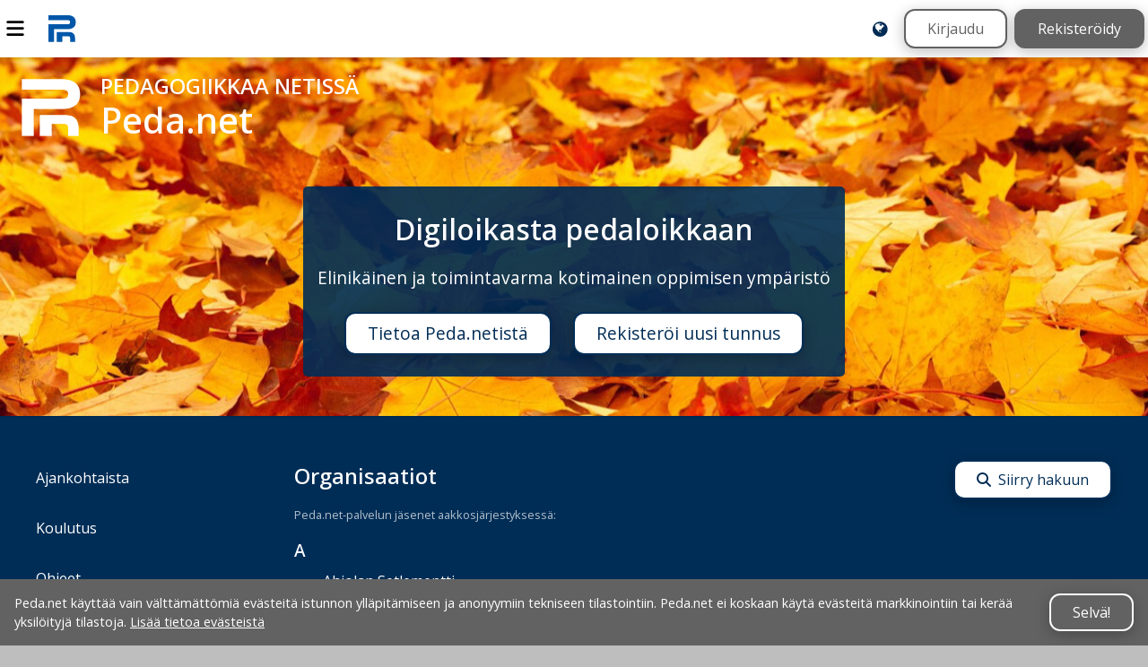

--- FILE ---
content_type: text/html; charset=UTF-8
request_url: https://peda.net/?sessionhistory=c2543f0c-0438-11ec-837b-f8f21e980f51%2C00000000-0000-1301-8000-000000000000
body_size: 15208
content:
<!doctype html>
<html class="frontpagestyle anonymous modifyenabled rootservice frontpage" data-random="77ac58ee-3-" data-csrf="79196:0c7322c4262344517b8dd22e8105f296e1294d71" lang="fi" dir="ltr">
<head>
<meta charset="utf-8"/>
<meta name="viewport" content="width=device-width,initial-scale=1"/>
<title>Peda.net</title>
<link rel="stylesheet" href="https://peda.net/:static/523/layout.css"/>
<link rel="stylesheet" href="https://fonts.googleapis.com/css2?family=Open+Sans:ital,wdth,wght@0,75..100,300..800;1,75..100,300..800&amp;display=swap"/>
<link rel="preload" as="script" href="https://peda.net/:static/523/require.js" nonce="1e679527077f4f392a39e7014656b3d7"/>
<link rel="preload" as="script" href="https://peda.net/:static/523/main.js" nonce="1e679527077f4f392a39e7014656b3d7"/>
<link rel="preload" as="script" href="https://peda.net/:static/523/jquery/jquery.js" nonce="1e679527077f4f392a39e7014656b3d7"/>
<link rel="preload" as="script" href="https://peda.net/:static/523/i18n.js" nonce="1e679527077f4f392a39e7014656b3d7"/>
<link rel="preload" as="script" href="https://peda.net/:static/523/tweaks.js" nonce="1e679527077f4f392a39e7014656b3d7"/>
<script data-main="https://peda.net/:static/523/main" data-gtags="G-NLHX7EELB6" src="https://peda.net/:static/523/require.js" async="async" nonce="1e679527077f4f392a39e7014656b3d7"></script>
<link href="https://peda.net/:static/523/apple-touch-icon.png" rel="apple-touch-icon">
<meta property="og:type" content="website"/>
<meta property="og:ttl" content="600"/>
<meta property="og:site_name" content="Peda.net"/>
<meta property="og:url" content="https://peda.net/"/>
<meta property="og:title" content="Peda.net"/>
<meta property="og:description" content="Elinikäinen ja toimintavarma kotimainen oppimisen ympäristö"/>
<meta name="description" content="Elinikäinen ja toimintavarma kotimainen oppimisen ympäristö"/>
<meta property="og:image" content="https://peda.net/:file/opengraph/2e16e86b.png"/>
<meta name="twitter:card" content="summary"/>
<meta name="twitter:site" content="@PedaNet"/>
<meta name="twitter:title" content="Peda.net"/>
<link rel="canonical" href="https://peda.net/"/>
<link rel="stylesheet" href="https://peda.net/:themecss/ec9ddcabc172d2fb38f270f37aad3ffc9003d889.css" media="all"/>
<link rel="stylesheet" href="https://peda.net/:css/ec9ddcabc172d2fb38f270f37aad3ffc9003d889.css" media="all"/>
<meta name="theme-color" content="#fafafa"/>
<link rel="icon" href="https://peda.net/:static/523/peda.net.logo.bg.svg">
</head>
<body class="instapaper_ignore" >
<div class="top"></div>
<nav class="global" aria-label="Yläpalkki"><div class="menu"><a id="navtoggle" title="Navigointi" href="#navigation"><img src="https://peda.net/:static/523/icon/menu.svg" alt="Navigointi" loading="lazy"></a></div>
<div class="logo"><a href="https://peda.net/"><img src="https://peda.net/:static/523/peda.net.logo.bg.svg" alt="Peda.net"><span aria-hidden="true">Peda.net</span></a></div>
<div class="loginlogout"><a href="https://peda.net/:setlanguage?sessionhistory=c2543f0c-0438-11ec-837b-f8f21e980f51%2C00000000-0000-1301-8000-000000000000#top" title="English / Suomi / Svenska / ..." class="setlanguage"><img src="https://peda.net/:static/523/icon/language-blue.svg" alt="English"/></a><a href="https://peda.net/:login?sessionhistory=c2543f0c-0438-11ec-837b-f8f21e980f51%2C00000000-0000-1301-8000-000000000000#top" class="login secondarybutton">Kirjaudu</a><a href="https://peda.net/:register#top" class="register primarybutton">Rekisteröidy</a></div></nav><header class="page enclose"><div class="banner"><h1 class="toplevel service"><a href="https://peda.net/#top" class="withsubtitle2"><img src="https://peda.net/:file/icon/2.2e16e86b.png" alt="" class="icon"><span><small class="subtitle2">Pedagogiikkaa netissä</small> <span>Peda.net</span></span></a></h1><div class="highlight">
<h2>Digiloikasta pedaloikkaan</h2>
<p>Elinikäinen ja toimintavarma kotimainen oppimisen ympäristö</p>
<p class="buttons"><a href="https://peda.net/info" class="secondarybutton">Tietoa Peda.netistä</a><a href="https://peda.net/:register" class="secondarybutton">Rekisteröi uusi tunnus</a></p>
</div>
</div>
<div class="statusbar"><span id="top"></span><span class="role"></span></div>
<nav class="breadcrumbs" aria-label="Murupolku"><div><a href="https://peda.net/" title="Peda.net" class="toplevel redundant"><img class="icon" src="https://peda.net/:file/icon2/2.2e16e86b.png" alt="">Peda.net</a></div>
</nav>
</header>
<main><article class="pages">
<div class="search"><a href="https://peda.net/:googlesearch#top" class="secondarybutton">Siirry hakuun</a></div><h1>Organisaatiot</h1>
<p class="reminder">Peda.net-palvelun jäsenet aakkosjärjestyksessä:</p>
<div class="accordion">
<h2>A</h2>
<ul class="accordion-content-list">
<li class="service"><a href="https://peda.net/ahjolan-setlementti" class="uuid-340b337a-b5aa-11e8-895b-86f3624c9a50">Ahjolan Setlementti</a></li><li class="service"><a href="https://peda.net/veteli" class="uuid-77f4b9bc-af4c-11e3-b3fc-0021979efb7f">Ajankohtaista sivistystoimessa</a></li><li class="service"><a href="https://peda.net/aktiivi-instituutti" class="uuid-8ba2e130-db99-11ee-9dfd-428e09909083">Aktiivi-Instituutti</a></li><li class="service"><a href="https://peda.net/alajarvi" class="uuid-834f68e4-29cc-11e3-9096-0021979f03d3">Alajärvi</a></li><li class="service"><a href="https://peda.net/alavieska" class="uuid-e28a79fc-930d-11e3-aa6a-0021979efb7f lock">Alavieska <img src="https://peda.net/:static/523/icon/lock-green.svg" title="Sivulle on mahdollista liittyä osallistujaksi (vain kirjautuneet käyttäjät voivat liittyä sivulle)" alt=""></a></li><li class="service"><a href="https://peda.net/alavus" class="uuid-d958617e-1143-11e3-a479-0021979f03d3">Alavus</a></li><li class="service"><a href="https://peda.net/askola" class="uuid-831aab48-af48-11e3-af44-0021979f03d3">Askola</a></li><li class="service"><a href="https://peda.net/aurala" class="uuid-26fc3054-47a4-11e8-978d-4631624c9a50">Auralan Setlementti</a></li><li class="service"><a href="https://peda.net/australia" class="uuid-4ec3949c-fca6-11e5-9362-bc5ff4fb02f9">Australia</a></li><li class="service"><a href="https://peda.net/autere-opisto" class="uuid-d1f3c1de-627e-11ee-9b00-428e09909083">Autere-opisto</a></li></ul>
<h2>C</h2>
<ul class="accordion-content-list">
<li class="service"><a href="https://peda.net/canvakoulutus" class="uuid-41fadd2e-a7e2-11ef-ae85-428e09909083">CANVA-KOULUTUS</a></li><li class="service"><a href="https://peda.net/Catalunya" class="uuid-10d63de2-b395-11e5-8c4a-bc5ff4fb044d">Catalunya</a></li><li class="service"><a href="https://peda.net/careerprof" class="uuid-190e3a82-be9a-11ee-bf9c-428e09909083">Competency Framework  and Assessment tools for Career Professionals</a></li></ul>
<h2>D</h2>
<ul class="accordion-content-list">
<li class="service"><a href="https://peda.net/deutschland" class="uuid-f1383de4-e622-11e5-ba01-bc5ff4fb02d1">Deutschland</a></li><li class="service"><a href="https://peda.net/diak" class="uuid-f930afe2-2329-11e6-8eae-bc5ff4fb044d">Diakonia-ammattikorkeakoulu</a></li><li class="service"><a href="https://peda.net/diftongi" class="uuid-60ae47ac-9912-11f0-81f2-6e9f894da45d lock">Diftongi <img src="https://peda.net/:static/523/icon/lock-orange.svg" title="Sivu vaatii lukijan salasanan" alt=""></a></li><li class="service"><a href="https://peda.net/digisiivet" class="uuid-0f1d869a-8f5b-11ee-b9ae-428e09909083 lock">Digisiivet 55+: Media- ja digitaitokyvykkyyden parantaminen ja tekoälykoulutus työmarkkinoita varten (5op) <img src="https://peda.net/:static/523/icon/lock-green.svg" title="Sivulle on mahdollista liittyä osallistujaksi (vain kirjautuneet käyttäjät voivat liittyä sivulle)" alt=""></a></li></ul>
<h2>E</h2>
<ul class="accordion-content-list">
<li class="service"><a href="https://peda.net/edufutura" class="uuid-34fd13e6-502c-11e7-a469-8b03fbf45fbc">EduFutura</a></li><li class="service"><a href="https://peda.net/ek" class="uuid-1a1f005a-3207-11e6-848e-bc5ff4fb02d1">Englantilainen koulu</a></li><li class="service"><a href="https://peda.net/enontekio" class="uuid-cc242ce2-af48-11e3-ad95-0021979f03d3">Enontekiö / Eanodat</a></li><li class="service"><a href="https://peda.net/esimerkkikunta" class="uuid-0101e762-4e35-11e3-91ed-0021979efb7f">Esimerkkikunta</a></li><li class="service"><a href="https://peda.net/ek2" class="uuid-ca720204-b605-11e6-b3fd-d102fbf45fbc">Etelä-Karjalan kansalaisopisto</a></li><li class="service"><a href="https://peda.net/etela-pohjanmaan-opisto" class="uuid-3be6ac32-2890-11ef-a052-6e9f894da45d">Etelä-Pohjanmaan opisto</a></li><li class="service"><a href="https://peda.net/es" class="uuid-c63e2f5c-8c86-11e7-ac6c-eaecf9f45fbc">Etelä-Pohjanmaan Steinerkoulu</a></li><li class="service"><a href="https://peda.net/eurajoki" class="uuid-05c296ac-6942-11e3-8429-0021979f03d3">Eurajoki</a></li><li class="service"><a href="https://peda.net/evijarvi" class="uuid-8a1a103a-aa65-11e6-b0ff-eaecf9f45fbc">Evijärvi</a></li></ul>
<h2>F</h2>
<ul class="accordion-content-list">
<li class="service"><a href="https://peda.net/forssa" class="uuid-1ac37e8e-c90d-11e2-afc8-003005acfc3c">Forssa</a></li><li class="service"><a href="https://peda.net/fredrika-koulu" class="uuid-0aba9e9e-0a73-11e8-a608-4631624c9a50">Fredrika-koulu</a></li></ul>
<h2>G</h2>
<ul class="accordion-content-list">
<li class="service"><a href="https://peda.net/GreenSkillsVaasa" class="uuid-e5676e7a-56c9-11ee-8bed-0a80e88c6005">Green Skills Vaasa</a></li><li class="service"><a href="https://peda.net/guidanceinfinland2024" class="uuid-f8af89d4-6ab1-11ef-8ff8-428e09909083">Guidance in Finland 2024</a></li></ul>
<h2>H</h2>
<ul class="accordion-content-list">
<li class="service"><a href="https://peda.net/haapajarvi" class="uuid-56d6848c-4eac-11e3-b70e-0021979f03d3">Haapajärvi</a></li><li class="service"><a href="https://peda.net/haapavesi" class="uuid-d6038ce4-b407-11e3-8644-0021979f03d3">Haapavesi</a></li><li class="service"><a href="https://peda.net/halsua" class="uuid-e3f00fee-af48-11e3-9378-0021979f03d3">Halsua</a></li><li class="service"><a href="https://peda.net/hk" class="uuid-3a6389e0-ff0c-11ea-be79-f8f21e97e2d1">Hangon kansalaisopisto</a></li><li class="service"><a href="https://peda.net/hk2" class="uuid-79d50262-1509-11eb-874a-f8f21e97e2d1">Hankasalmen kansalaisopisto</a></li><li class="service"><a href="https://peda.net/hankasalmi" class="uuid-258d24f8-0ec5-11e2-844a-003005acfc3c lock">Hankasalmi - sivistyspalvelut <img src="https://peda.net/:static/523/icon/lock-green.svg" title="Sivulle on mahdollista liittyä osallistujaksi (vain kirjautuneet käyttäjät voivat liittyä sivulle)" alt=""></a></li><li class="service"><a href="https://peda.net/hankkeet" class="uuid-3d2807d0-acbe-11e2-8300-003005acfc3c">Hankkeet</a></li><li class="service"><a href="https://peda.net/harjavalta" class="uuid-f98e4dfe-fdb2-11e2-9fe2-0021979efb7f">Harjavalta</a></li><li class="service"><a href="https://peda.net/harjulan" class="uuid-11a4895c-d9e5-11e9-9daa-4631624c9a50">Harjulan Setlementti ry</a></li><li class="service"><a href="https://peda.net/hartola" class="uuid-fbee46a6-af48-11e3-97ad-0021979efb7f">Hartolan kasvatus ja opetus</a></li><li class="service"><a href="https://peda.net/hattula" class="uuid-32c69168-51b8-11e3-8e24-0021979efb7f">Hattulan varhaiskasvatus</a></li><li class="service"><a href="https://peda.net/hausjarvenopisto" class="uuid-9b7cd2a6-a578-11ea-8c15-509a4c62f362">Hausjärven kansalaisopisto</a></li><li class="service"><a href="https://peda.net/helsingin-kaupunki" class="uuid-17b07a08-2606-11e7-8b36-d102fbf45fbc">Helsingin kaupunki</a></li><li class="service"><a href="https://peda.net/helsinki" class="uuid-0c903396-9e25-11e3-b984-0021979efb7f">Helsinki</a></li><li class="service"><a href="https://peda.net/hiljaisuuden-ystavat" class="uuid-27d94270-48aa-11ee-871e-6e9f894da45d">Hiljaisuuden Ystävät ry</a></li><li class="service"><a href="https://peda.net/huittinen" class="uuid-ea458f32-73be-11e4-8fa9-bc5ff4fb044d">Huittinen</a></li><li class="service"><a href="https://peda.net/humppila" class="uuid-2f99f770-af49-11e3-86b0-0021979efb7f">Humppila</a></li><li class="service"><a href="https://peda.net/hyvinkaa" class="uuid-4718d89c-2b3f-11e7-ace0-4d04fbf45fbc">Hyvinkää</a></li><li class="service"><a href="https://peda.net/hyvinkaanopisto" class="uuid-b17e6954-5b67-11e9-bb00-4631624c9a50">Hyvinkään Opisto</a></li></ul>
<h2>I</h2>
<ul class="accordion-content-list">
<li class="service"><a href="https://peda.net/iaevgconference2024" class="uuid-80edbe70-886c-11ee-b839-428e09909083">IAEVG International Conference 2024 – Riding the Wave of Change</a></li><li class="service"><a href="https://peda.net/ihmissuhdetyo-ry" class="uuid-4c83a638-777d-11ec-9486-f8f21e980f50">Ihmissuhdetyö ry.</a></li><li class="service"><a href="https://peda.net/Iinkansalaisopistojataidekoulu" class="uuid-9fd0060c-28bd-11eb-980d-f8f21e980f50">Iin kansalaisopisto ja taidekoulu</a></li><li class="service"><a href="https://peda.net/iin-kunta" class="uuid-126b6a2a-a620-11e4-9724-bc5ff4fb02d1">Iin kunta</a></li><li class="service"><a href="https://peda.net/iisalmenkansalaisopisto" class="uuid-aa857bd4-129e-11eb-a423-f8f21e97e2d1">Iisalmen kansalaisopisto</a></li><li class="service"><a href="https://peda.net/iisalmi" class="uuid-02e11a7c-cf59-11e2-8c2c-003005acfc3c">Iisalmi</a></li><li class="service"><a href="https://peda.net/iitti" class="uuid-1c9cfd44-b935-11e2-861f-003005c3fb30">Iitin kunta</a></li><li class="service"><a href="https://peda.net/ikko" class="uuid-fcccf602-b711-11eb-be79-f8f21e980ce1">IKKO</a></li><li class="service"><a href="https://peda.net/ilomantsi" class="uuid-ea38e988-336f-11e4-ad46-bc5ff4f9ecea">Ilomantsin kunta, Pogostan koulu</a></li><li class="service"><a href="https://peda.net/ilopirpana" class="uuid-d1906ab8-a225-11ed-ac1c-f8f21e980ce0">Ilopirpana</a></li><li class="service"><a href="https://peda.net/inari" class="uuid-4ef939b4-af49-11e3-858d-0021979efb7f">Inari</a></li><li class="service"><a href="https://peda.net/inkoo" class="uuid-e19082a2-3137-11ea-b50b-509a4c623146">Ingå småbarnspedagogik - Inkoon varhaiskasvatus</a></li><li class="service"><a href="https://peda.net/intragen-oy" class="uuid-ad5a9ab4-56c1-11e9-9833-4631624c9a50">Intragen Oy</a></li><li class="service"><a href="https://peda.net/isokyro" class="uuid-80afa1de-40be-11e5-a55b-bc5ff4fb044d">Isokyrö</a></li><li class="service"><a href="https://peda.net/iy" class="uuid-fb68fc7c-d3d5-11e5-ad39-bc5ff4fb038b">Itä-Suomen yliopisto</a></li></ul>
<h2>J</h2>
<ul class="accordion-content-list">
<li class="service"><a href="https://peda.net/jaettu-valo-shared-light" class="uuid-91b8e88a-a672-11eb-a145-f8f21e97e2d1">Jaettu valo - Shared light</a></li><li class="service"><a href="https://peda.net/joensuu" class="uuid-6dba4ab2-88ae-11e3-a368-0021979f03d3">Joensuu</a></li><li class="service"><a href="https://peda.net/joensuunsteiner" class="uuid-92cf4454-7fcb-11ea-a640-509a4c623146">Joensuun steinerkoulu</a></li><li class="service"><a href="https://peda.net/jokela" class="uuid-99896f3e-e979-11e8-863c-86f3624c9a50">Jokelan Kansalaisopisto</a></li><li class="service"><a href="https://peda.net/jokihelmen-opisto" class="uuid-6834b4ae-56ef-11ea-8109-509a4c62f362">Jokihelmen opisto</a></li><li class="service"><a href="https://peda.net/jokioinen" class="uuid-9a4246c2-08c3-11e3-9f4b-0021979f03d3 lock">Jokioinen <img src="https://peda.net/:static/523/icon/lock-green.svg" title="Sivulle on mahdollista liittyä osallistujaksi (vain kirjautuneet käyttäjät voivat liittyä sivulle)" alt=""></a></li><li class="service"><a href="https://peda.net/joutsa" class="uuid-c2ed1064-5690-11e3-b705-0021979efb7f">Joutsa</a></li><li class="service"><a href="https://peda.net/juuka" class="uuid-e94f8736-c35a-11e4-a502-bc5ff4fb02f9">Juuka</a></li><li class="service"><a href="https://peda.net/juupajoki" class="uuid-51efb5ee-dd6d-11e6-ac06-d102fbf45fbc">Juupajoki</a></li><li class="service"><a href="https://peda.net/juva" class="uuid-760886b8-8d05-11e5-886c-bc5ff4fb038b">Juva</a></li><li class="service"><a href="https://peda.net/jyrankola" class="uuid-f6c8409a-60bf-11e9-98c3-4631624c9a50">Jyränkölän setlementti</a></li><li class="service"><a href="https://peda.net/js2" class="uuid-a63a7e96-f5ee-11e7-86ca-62f3624c9a50">Jyvälän Setlementti</a></li><li class="service"><a href="https://peda.net/jyvaskyla" class="uuid-0e5e8754-0ec5-11e2-bee5-003005c3fb5e">Jyväskylä</a></li><li class="service"><a href="https://peda.net/jklkansalaisopisto" class="uuid-d459e064-f5aa-11e5-8a07-bc5ff4fb044d">Jyväskylän kansalaisopisto</a></li><li class="service"><a href="https://peda.net/jk" class="uuid-5724ea82-fd12-11e7-a84f-4631624c9a50">Jyväskylän kesäyliopisto</a></li><li class="service"><a href="https://peda.net/jko" class="uuid-93a82238-631c-11e3-92d5-0021979f03d3 lock">JYVÄSKYLÄN KRISTILLINEN OPISTO <img src="https://peda.net/:static/523/icon/lock-green.svg" title="Sivulle on mahdollista liittyä osallistujaksi (vain kirjautuneet käyttäjät voivat liittyä sivulle)" alt=""></a></li><li class="service"><a href="https://peda.net/js" class="uuid-7583c292-915f-11e7-93e3-d102fbf45fbc">Jyväskylän Steinerkoulu</a></li><li class="service"><a href="https://peda.net/jyu" class="uuid-1a4410b2-c391-11e2-a29c-003005acfc3c">Jyväskylän yliopisto</a></li><li class="service"><a href="https://peda.net/jljtor" class="uuid-51b4c7c6-0b0e-11e7-86e1-8b03fbf45fbc lock">Jyvässeudun liikunnan ja terveystiedon opettajat ry <img src="https://peda.net/:static/523/icon/lock-green.svg" title="Sivulle on mahdollista liittyä osallistujaksi (vain kirjautuneet käyttäjät voivat liittyä sivulle)" alt=""></a></li><li class="service"><a href="https://peda.net/jamsa" class="uuid-c9ea79ba-88c7-11e3-aaf7-0021979efb7f">Jämsä</a></li><li class="service"><a href="https://peda.net/jarvenpaanopisto" class="uuid-b3ee9952-3b32-11e9-ba49-4631624c9a50">Järvenpään Opisto</a></li></ul>
<h2>K</h2>
<ul class="accordion-content-list">
<li class="service"><a href="https://peda.net/kaarinankansalaisopisto" class="uuid-63855c22-9670-11ea-8769-509a4c623146">Kaarinan kansalaisopisto</a></li><li class="service"><a href="https://peda.net/kalliola" class="uuid-bdfa810a-f46a-11e7-ad66-62f3624c9a50">Kalliolan kansalaisopisto</a></li><li class="service"><a href="https://peda.net/kangasniemi" class="uuid-89e175f0-af49-11e3-822e-0021979f03d3">Kangasniemi</a></li><li class="service"><a href="https://peda.net/kankaanp%C3%A4%C3%A4" class="uuid-f3f647d4-c83d-11e2-9616-003005acfbf3">Kankaanpää</a></li><li class="service"><a href="https://peda.net/ko" class="uuid-f8fa76ca-63f0-11e8-9769-4631624c9a50">Kanneljärven Opisto</a></li><li class="service"><a href="https://peda.net/kannonkoski" class="uuid-784bec60-1bca-11e4-b174-bc5ff4fb02d1">Kannonkoski</a></li><li class="service"><a href="https://peda.net/kannus" class="uuid-b8f0ba10-3f4d-11e4-8b25-bc5ff4fb02d1">Kannus</a></li><li class="service"><a href="https://peda.net/kansalaisareena" class="uuid-99c77d94-80ab-11eb-8bd0-f8f21e980f50">Kansalaisareena</a></li><li class="service"><a href="https://peda.net/kansalaisfoorumi" class="uuid-7c55ff28-b1a1-11e8-b51e-86f3624c9a50">Kansalaisfoorumi</a></li><li class="service"><a href="https://peda.net/kol" class="uuid-9dcbb606-8ad0-11e6-8c39-4d04fbf45fbc">Kansalaisopistojen liitto KoL ry.</a></li><li class="service"><a href="https://peda.net/kansalaisopistot" class="uuid-98bb47ac-5882-11e5-b468-bc5ff4fb044d">Kansalaisopistot</a></li><li class="service"><a href="https://peda.net/kansanopistot" class="uuid-9e9e009a-e1e6-11e5-a120-bc5ff4fb02f9">Kansanopistot</a></li><li class="service"><a href="https://peda.net/karstula" class="uuid-336925d2-9d39-11e3-8c8f-0021979f03d3">Karstula</a></li><li class="service"><a href="https://peda.net/karvian-varhaiskasvatus" class="uuid-27abff16-8d47-11eb-9935-f8f21e980f50">Karvian varhaiskasvatus</a></li><li class="service"><a href="https://peda.net/karvia" class="uuid-21e9e986-9a06-11e7-89f3-8b03fbf45fbc">Karvian yhtenäiskoulu</a></li><li class="service"><a href="https://peda.net/kauhava" class="uuid-fb179368-11ec-11e2-8ba4-003005c3fb30">Kauhava</a></li><li class="service"><a href="https://peda.net/kaukametsan-opisto" class="uuid-924d6892-d02f-11ec-8beb-f8f21e97e2d1">Kaukametsän opisto</a></li><li class="service"><a href="https://peda.net/ks2" class="uuid-f5a8bb74-9442-11e5-b683-bc5ff4fb02d1">Kaustisen seutukunta</a></li><li class="service"><a href="https://peda.net/kaverikoulusta-koulukaveri" class="uuid-e3437398-0ee4-11ec-a953-f8f21e980ce1">Kaverikoulusta koulukaveri</a></li><li class="service"><a href="https://peda.net/dev" class="uuid-c250a1e4-8575-11e2-b608-003005acfbf3">Kehittäjäsivusto</a></li><li class="service"><a href="https://peda.net/keitele" class="uuid-b9977fba-af49-11e3-9caa-0021979f03d3">Keitele</a></li><li class="service"><a href="https://peda.net/kerava" class="uuid-cb05c5b4-4651-11e9-9011-4631624c9a50">Kerava</a></li><li class="service"><a href="https://peda.net/keravan-opisto" class="uuid-ffd90e5a-ad8b-11e7-9493-4631624c9a50">Keravan Opisto</a></li><li class="service"><a href="https://peda.net/keski-suomen-pelastuslaitos" class="uuid-95fe88a4-5d19-11ee-8620-428e09909083">Keski-Suomen pelastuslaitos</a></li><li class="service"><a href="https://peda.net/keuruu" class="uuid-cfe04c02-af49-11e3-b3fc-0021979efb7f">Keuruu</a></li><li class="service"><a href="https://peda.net/kk" class="uuid-e0dc16d8-8eb5-11ea-bf6b-509a4c62f362">Keuruun kansalaisopisto</a></li><li class="service"><a href="https://peda.net/kianta-opisto" class="uuid-f7d75bd4-5150-11ee-9bf5-428e09909083">Kianta-Opisto</a></li><li class="service"><a href="https://peda.net/kemionsaari" class="uuid-d3e37162-9804-11e5-bbcb-bc5ff4fb038b">Kimitoön-Kemiönsaari</a></li><li class="service"><a href="https://peda.net/kinnula" class="uuid-84dbfbac-88cf-11e3-8769-0021979f03d3">Kinnula</a></li><li class="service"><a href="https://peda.net/kirjoitankoskahaluan" class="uuid-ca96b86c-2f96-11ee-bb1f-6e9f894da45d">Kirjoitan, koska haluan!</a></li><li class="service"><a href="https://peda.net/kirkkonummi" class="uuid-a59bb1dc-26ef-11e6-abf7-bc5ff4fb02d1">Kirkkonummi</a></li><li class="service"><a href="https://peda.net/kirkon-koulutus" class="uuid-de524272-0c89-11ec-957a-f8f21e97e2d0">Kirkon koulutus - Suomen ev.lut. kirkko</a></li><li class="service"><a href="https://peda.net/kitee" class="uuid-4b6643d8-2dbf-11e4-bd2b-bc5ff4fb038b">Kitee</a></li><li class="service"><a href="https://peda.net/keko" class="uuid-1d785714-1838-11e9-a456-4631624c9a50">Kiteen Evankelinen Kansanopisto</a></li><li class="service"><a href="https://peda.net/kittila" class="uuid-e75d665e-327e-11e4-b1f3-bc5ff4fb038b">Kittilä</a></li><li class="service"><a href="https://peda.net/kiuruveden-kansalaisopisto" class="uuid-f261d8b4-7171-11ee-9bf1-6e9f894da45d">Kiuruveden kansalaisopisto</a></li><li class="service"><a href="https://peda.net/kiuruvesi" class="uuid-eb4ea8da-af49-11e3-aaca-0021979efb7f">Kiuruvesi</a></li><li class="service"><a href="https://peda.net/kivijarvi" class="uuid-c21b4082-9ce0-11e5-bd6c-bc5ff4f9ecea">Kivijärven Tainionmäen yhtenäiskoulu</a></li><li class="service"><a href="https://peda.net/kokkola" class="uuid-565faaf2-8199-11e5-8973-bc5ff4f9ecea">Kokkola</a></li><li class="service"><a href="https://peda.net/konnevesi" class="uuid-38798eee-0ec5-11e2-a127-003005c3fb30">Konnevesi</a></li><li class="service"><a href="https://peda.net/kontiolahti" class="uuid-a660bc56-5906-11e4-aab7-bc5ff4f9ecea">Kontiolahti</a></li><li class="service"><a href="https://peda.net/koskela" class="uuid-bad4bb88-59bb-11e8-97b6-4631624c9a50">Koskelan Setlementti</a></li><li class="service"><a href="https://peda.net/kotka" class="uuid-77fa4c2a-87e1-11e3-9815-0021979efb7f">Kotka</a></li><li class="service"><a href="https://peda.net/kotkan-opisto" class="uuid-3bf5c8d6-6606-11e9-b78b-4631624c9a50">Kotkan opisto</a></li><li class="service"><a href="https://peda.net/koulutuksesta" class="uuid-9b021bc2-22fd-11ef-9f25-6e9f894da45d">Koulutuksesta</a></li><li class="service"><a href="https://peda.net/kt" class="uuid-28ccba34-4502-11e7-94ea-d102fbf45fbc lock">Koulutuskuntayhtymä Tavastia <img src="https://peda.net/:static/523/icon/lock-orange.svg" title="Sivu vaatii lukijan salasanan" alt=""></a></li><li class="service"><a href="https://peda.net/kouvola" class="uuid-ffa0a0a2-fdb2-11e2-ae9a-0021979efb7f">Kouvola</a></li><li class="service"><a href="https://peda.net/kristilliset-koulut" class="uuid-a461132e-875f-11e4-a88f-bc5ff4fb038b">Kristilliset koulut</a></li><li class="service"><a href="https://peda.net/kriarv" class="uuid-312a5ab0-c7ab-11e8-b8a2-62f3624c9a50">Kriteeriperusteinen arviointi</a></li><li class="service"><a href="https://peda.net/ksl" class="uuid-37145752-00f3-11e8-b634-86f3624c9a50">KSL-opintokeskus</a></li><li class="service"><a href="https://peda.net/kuntoutussaatio" class="uuid-6a4d3a0c-c024-11ee-82f1-428e09909083">Kuntoutussäätiö</a></li><li class="service"><a href="https://peda.net/kuopio" class="uuid-619c6d00-0ec5-11e2-8203-003005acfc3c">Kuopio</a></li><li class="service"><a href="https://peda.net/kuortane" class="uuid-adf4d16e-ccb5-11e4-9d79-bc5ff4fb02d1">Kuortane</a></li><li class="service"><a href="https://peda.net/kurssitarjottimet" class="uuid-151c27fa-ae5b-11e2-aa0a-003005c3fb30">Kurssitarjottimet</a></li><li class="service"><a href="https://peda.net/kyyjarvi" class="uuid-91968c2c-2692-11e7-b131-d102fbf45fbc">Kyyjärvi</a></li><li class="service"><a href="https://peda.net/kapyrinne" class="uuid-d8ebd3d8-9057-11eb-b487-f8f21e980f50">Käpyrinne ry.</a></li><li class="service"><a href="https://peda.net/karkola" class="uuid-cd7605e4-a7a7-11e5-aca6-bc5ff4fb038b">Kärkölä</a></li><li class="service"><a href="https://peda.net/karsamaki" class="uuid-610438e6-02b5-11e5-85c8-bc5ff4fb02d1">Kärsämäki</a></li><li class="service"><a href="https://peda.net/p#top" class="uuid-00000000-0000-1304-8000-000000000000">Käyttäjät</a></li></ul>
<h2>L</h2>
<ul class="accordion-content-list">
<li class="service"><a href="https://peda.net/laitila" class="uuid-65c0677e-0ec5-11e2-8fa6-003005c3fb5e">Laitilan kaupungin opetuspalvelut</a></li><li class="service"><a href="https://peda.net/lapinlahti" class="uuid-333c64b4-4663-11e5-9710-bc5ff4fb02f9">Lapinlahti</a></li><li class="service"><a href="https://peda.net/lapin-yliopisto" class="uuid-aea2a4b8-bed1-11e7-ba50-62f3624c9a50">Lapin yliopisto</a></li><li class="service"><a href="https://peda.net/lappajarvi" class="uuid-cd1d7890-af4a-11e3-98a6-0021979efb7f lock">Lappajärvi <img src="https://peda.net/:static/523/icon/lock-green.svg" title="Sivulle on mahdollista liittyä osallistujaksi (vain kirjautuneet käyttäjät voivat liittyä sivulle)" alt=""></a></li><li class="service"><a href="https://peda.net/lapua" class="uuid-06193b5a-9b0b-11e4-91b4-bc5ff4fb02d1">Lapua</a></li><li class="service"><a href="https://peda.net/laukaa" class="uuid-1d18d8d0-0ec5-11e2-a4d6-003005acfc3c">Laukaa</a></li><li class="service"><a href="https://peda.net/lempaala" class="uuid-831cb5b2-5f3f-11e4-8a6e-bc5ff4fb02f9">Lempäälä</a></li><li class="service"><a href="https://peda.net/leppavirta" class="uuid-332309a2-7499-11e4-8c60-bc5ff4fb02f9">Leppävirta</a></li><li class="service"><a href="https://peda.net/lieksa" class="uuid-f7c69862-9c2d-11e4-95d9-bc5ff4fb02f9">Lieksa</a></li><li class="service"><a href="https://peda.net/lieto" class="uuid-4ae897f2-2888-11ef-b597-428e09909083">Lieto</a></li><li class="service"><a href="https://peda.net/lillat" class="uuid-c916a6c0-95b5-11ee-a009-0a80e88c6005">Lillat</a></li><li class="service"><a href="https://peda.net/lohja" class="uuid-5d1cacdc-46d1-11e3-8cb2-0021979efb7f">Lohja, Lojo</a></li><li class="service"><a href="https://peda.net/loikka-hanke" class="uuid-edc5594c-2456-11e9-9636-62f3624c9a50">Loikka-hanke JYU</a></li><li class="service"><a href="https://peda.net/loimaa" class="uuid-2536ad84-3fd0-11e3-b507-0021979efb7f">Loimaa</a></li><li class="service"><a href="https://peda.net/lt" class="uuid-0cd9dca6-ad8c-11e7-88f2-86f3624c9a50">Loimaan työväenopisto</a></li><li class="service"><a href="https://peda.net/lopen-opisto" class="uuid-7aa4cdd2-a658-11ea-8343-509a4c62f362">Lopen opisto</a></li><li class="service"><a href="https://peda.net/loviisa" class="uuid-25e840d8-885a-11e5-939a-bc5ff4fb02d1">Loviisa - Lovisa</a></li><li class="service"><a href="https://peda.net/luhanka" class="uuid-e94575be-41ca-11e4-a5aa-bc5ff4fb038b">Luhanka</a></li><li class="service"><a href="https://peda.net/lukiloki" class="uuid-02f5e25a-791c-11e8-b757-62f3624c9a50 lock">LUKILOKI (2018–2019) <img src="https://peda.net/:static/523/icon/lock-green.svg" title="Sivulle on mahdollista liittyä osallistujaksi (vain kirjautuneet käyttäjät voivat liittyä sivulle)" alt=""></a></li><li class="service"><a href="https://peda.net/lukiloki2" class="uuid-5b262bcc-798a-11ea-8e35-509a4c62f362 lock">LUKILOKI (2020–2022) <img src="https://peda.net/:static/523/icon/lock-green.svg" title="Sivulle on mahdollista liittyä osallistujaksi (vain kirjautuneet käyttäjät voivat liittyä sivulle)" alt=""></a></li><li class="service"><a href="https://peda.net/luovi" class="uuid-2e3ed7b0-ff14-11e6-86f9-d102fbf45fbc">Luovi</a></li><li class="service"><a href="https://peda.net/luumaki" class="uuid-268fe2e0-194c-11e3-a37c-0021979efb7f">Luumäki</a></li></ul>
<h2>M</h2>
<ul class="accordion-content-list">
<li class="service"><a href="https://peda.net/marttila" class="uuid-86e72e4a-225a-11e6-aa09-bc5ff4f9ecea">Marttila</a></li><li class="service"><a href="https://peda.net/matikkamaailma" class="uuid-f6bcba96-e21d-11ef-9658-0a80e88c6005">Matikkamaailma</a></li><li class="service"><a href="https://peda.net/merijarvi" class="uuid-087d1f9e-af4b-11e3-b3fc-0021979efb7f">Merijärvi</a></li><li class="service"><a href="https://peda.net/merikarvia" class="uuid-a5692fd6-c292-11e4-813b-bc5ff4fb038b">Merikarvia</a></li><li class="service"><a href="https://peda.net/mikkeli" class="uuid-35906394-390f-11e4-a274-bc5ff4fb02f9">Mikkeli</a></li><li class="service"><a href="https://peda.net/muhos" class="uuid-4909ae94-9f8b-11e3-8450-0021979efb7f">Muhos</a></li><li class="service"><a href="https://peda.net/multia" class="uuid-16aea74a-af4b-11e3-a7a3-0021979efb7f">Multia</a></li><li class="service"><a href="https://peda.net/muurame" class="uuid-17dfaef2-0ec5-11e2-bc9d-003005acfbf3">Muurame</a></li><li class="service"><a href="https://peda.net/mynamaki" class="uuid-f328690a-e6e7-11e6-83ba-eaecf9f45fbc">Mynämäki</a></li><li class="service"><a href="https://peda.net/myrskyla" class="uuid-f2436516-0f0f-11e3-bdf2-0021979efb7f">Myrskylä</a></li><li class="service"><a href="https://peda.net/mantsala" class="uuid-3ed90116-b414-11e3-b615-0021979f03d3">Mäntsälä</a></li><li class="service"><a href="https://peda.net/mantsalan-kansalaisopisto" class="uuid-31558bf2-41ab-11ee-82b8-0a80e88c6005">Mäntsälän kansalaisopisto</a></li><li class="service"><a href="https://peda.net/manttavilppula" class="uuid-9e3ec2c8-a882-11e3-b416-0021979f03d3">Mänttä-Vilppula</a></li><li class="service"><a href="https://peda.net/mantyharju" class="uuid-b311b236-680d-11e5-92a1-bc5ff4fb02f9">Mäntyharju</a></li></ul>
<h2>N</h2>
<ul class="accordion-content-list">
<li class="service"><a href="https://peda.net/naantalin-opisto" class="uuid-4bc6f618-41b2-11e4-bcea-bc5ff4fb038b">Naantalin opisto</a></li><li class="service"><a href="https://peda.net/nakkila" class="uuid-2121e2de-c90d-11e2-a001-003005c3fb30">Nakkila</a></li><li class="service"><a href="https://peda.net/navigaattori" class="uuid-2afb2620-eead-11e6-b0ac-4d04fbf45fbc">Navigaattori</a></li><li class="service"><a href="https://peda.net/nepal" class="uuid-b9b731de-8268-11ec-9797-f8f21e980ce0">Nepal</a></li><li class="service"><a href="https://peda.net/nilakan-kunnat" class="uuid-aa3a941c-0f88-11ea-a55b-509a4c62f386">Nilakan kunnat</a></li><li class="service"><a href="https://peda.net/nivala" class="uuid-7563a360-1c17-11e4-9c13-bc5ff4fb044d">Nivala</a></li><li class="service"><a href="https://peda.net/nordicbalticpiaac2026" class="uuid-4caf4e1a-8d5d-11f0-b5db-6e9f894da45d">Nordic-Baltic PIAAC Conference 2026</a></li><li class="service"><a href="https://peda.net/nordic-isotope" class="uuid-5354e2b2-3168-11f0-9112-428e09909083">Nordic Isotope Oy</a></li><li class="service"><a href="https://peda.net/nordiccareered" class="uuid-aebc6edc-8720-11eb-84fd-f8f21e980f50">NOS-HS - NordicCareerEd</a></li><li class="service"><a href="https://peda.net/nuohoojat" class="uuid-9cfd16ac-7df8-11e9-9a34-4631624c9a50">Nuohousalan Keskusliitto ry</a></li><li class="service"><a href="https://peda.net/nuorten-kuoroliitto-ry" class="uuid-03b058e0-c079-11f0-bcf4-0a80e88c6005">Nuorten kuoroliitto ry.</a></li><li class="service"><a href="https://peda.net/nurmes" class="uuid-02eb8922-b583-11e5-9dff-bc5ff4fb044d">Nurmes</a></li><li class="service"><a href="https://peda.net/nurmijarven-opisto" class="uuid-40ee5254-aedb-11ee-9efa-0a80e88c6005">Nurmijärven Opisto</a></li><li class="service"><a href="https://peda.net/nurmij%C3%A4rvi" class="uuid-32ade20c-d194-11e2-bd29-003005acfbf3">Nurmijärvi</a></li></ul>
<h2>O</h2>
<ul class="accordion-content-list">
<li class="service"><a href="https://peda.net/oaj-alavuden-paikallisyhdistys" class="uuid-e3df8432-b3d0-11f0-af83-6e9f894da45d">OAJ:n Alavuden paikallisyhdistys</a></li><li class="service"><a href="https://peda.net/ohjauksen-ymparisto" class="uuid-d5d6c0ca-629d-11ee-a00d-6e9f894da45d">Ohjauksen ympäristö</a></li><li class="service"><a href="https://peda.net/ohjausosaaminen" class="uuid-066d1404-805a-11ed-9799-f8f21e97e2d1">Ohjaustyön osaamiskuvausten yhteiskehittäminen</a></li><li class="service"><a href="https://peda.net/oman-finland-oman-school" class="uuid-1a06f6fc-b16b-11eb-bd5f-f8f21e980ce1 lock">Oman - Finland Oman school <img src="https://peda.net/:static/523/icon/lock-orange.svg" title="Sivu vaatii lukijan salasanan" alt=""></a></li><li class="service"><a href="https://peda.net/operaatio-mobilisaatio-ry." class="uuid-18f712fa-70f8-11eb-8b15-f8f21e980ce1">Operaatio Mobilisaatio ry.</a></li><li class="service"><a href="https://peda.net/oppikirjat" class="uuid-f56d6b5a-7bd3-11ef-ad59-0a80e88c6005">Oppikirjat</a></li><li class="service"><a href="https://peda.net/oppisopimustoimistot" class="uuid-730a02da-4100-11ea-9268-509a4c62f386">Oppisopimustoimistot</a></li><li class="service"><a href="https://peda.net/orimattila" class="uuid-0f2cc7b6-4340-11e4-9f86-bc5ff4fb038b">Orimattila</a></li><li class="service"><a href="https://peda.net/orip%C3%A4%C3%A4" class="uuid-71404d2a-de5a-11e7-b156-86f3624c9a50">Oripää</a></li><li class="service"><a href="https://peda.net/orivesi" class="uuid-dd9023d4-3d72-11e3-bea4-0021979f03d3">Orivesi</a></li><li class="service"><a href="https://peda.net/osaava-satakunta" class="uuid-519c973e-086a-11eb-a053-f8f21e97e2d1">Osaava Satakunta</a></li><li class="service"><a href="https://peda.net/Otsola" class="uuid-5837ad34-3ec2-11eb-9e30-f8f21e97e2d1">Otsolan kansalaisopisto</a></li><li class="service"><a href="https://peda.net/oulu" class="uuid-fdc3a374-c83d-11e2-a319-003005c3fb30">Oulun sivistys- ja kulttuuripalvelut</a></li><li class="service"><a href="https://peda.net/oulun-steinerkoulu" class="uuid-3bebbc06-8345-11e7-8d9d-8b03fbf45fbc">Oulun steinerkoulu</a></li><li class="service"><a href="https://peda.net/oulun-yliopisto" class="uuid-95312b14-9762-11e5-8d6c-bc5ff4fb02f9">Oulun yliopisto</a></li><li class="service"><a href="https://peda.net/outokumpu" class="uuid-7fb754c4-2dbf-11e4-9a1f-bc5ff4fb02d1">Outokumpu</a></li></ul>
<h2>P</h2>
<ul class="accordion-content-list">
<li class="service"><a href="https://peda.net/painimaan" class="uuid-911d3cd0-4baf-11ed-bf8d-f8f21e97e2d1">Painimaan!</a></li><li class="service"><a href="https://peda.net/paltamo" class="uuid-96303c54-61a7-11e9-aaae-62f3624c9a50">Paltamo</a></li><li class="service"><a href="https://peda.net/pedaloikka" class="uuid-0fd21b84-6437-11e6-b641-8b03fbf45fbc">Pedaloikka</a></li><li class="service"><a href="https://peda.net/peda-net-akatemia" class="uuid-0a26d550-9aed-11e8-8214-86f3624c9a50">Peda.net-akatemia</a></li><li class="service"><a href="https://peda.net/perho" class="uuid-49494c8c-af4b-11e3-b9da-0021979efb7f">Perho</a></li><li class="service"><a href="https://peda.net/petajavesi" class="uuid-60c93354-af4b-11e3-9a8a-0021979f03d3 lock">Petäjävesi <img src="https://peda.net/:static/523/icon/lock-green.svg" title="Sivulle on mahdollista liittyä osallistujaksi (vain kirjautuneet käyttäjät voivat liittyä sivulle)" alt=""></a></li><li class="service"><a href="https://peda.net/pieksamaki" class="uuid-6e9cf812-0ec5-11e2-8223-003005c3fb5e">Pieksämäki</a></li><li class="service"><a href="https://peda.net/pielaveden-ja-keiteleen-kansalaisopisto" class="uuid-1741a368-aeca-11ee-931d-0a80e88c6005">Pielaveden ja Keiteleen kansalaisopisto</a></li><li class="service"><a href="https://peda.net/pielavesi" class="uuid-6ee17ad2-af4b-11e3-b89b-0021979f03d3">Pielavesi</a></li><li class="service"><a href="https://peda.net/pihtipudas" class="uuid-782f4b96-0ec5-11e2-a850-003005c3fb30">Pihtipudas</a></li><li class="service"><a href="https://peda.net/pihtipudasviitasaari" class="uuid-7d3bcab8-aeca-11ee-bc5f-428e09909083 lock">Pihtiputaan ja Viitasaaren kansalaisopisto <img src="https://peda.net/:static/523/icon/lock-green.svg" title="Sivulle on mahdollista liittyä osallistujaksi (vain kirjautuneet käyttäjät voivat liittyä sivulle)" alt=""></a></li><li class="service"><a href="https://peda.net/pirkanopisto" class="uuid-71742962-32b6-11ea-a603-509a4c623146">Pirkan opisto</a></li><li class="service"><a href="https://peda.net/lk-kotilo" class="uuid-8927560c-b777-11e9-bc94-62f3624c9a50 lock lock">PK KOTILO <img src="https://peda.net/:static/523/icon/lock-orange.svg" title="Sivu vaatii lukijan salasanan" alt=""> <img src="https://peda.net/:static/523/icon/lock-green.svg" title="Sivulle on mahdollista liittyä osallistujaksi (vain kirjautuneet käyttäjät voivat liittyä sivulle)" alt=""></a></li><li class="service"><a href="https://peda.net/poke" class="uuid-f2897306-2cc2-11e2-a4aa-003005c3fb30">Pohjoisen Keski-Suomen ammattiopisto</a></li><li class="service"><a href="https://peda.net/polvijarvi" class="uuid-807a6358-af4b-11e3-98a6-0021979efb7f">Polvijärvi: koulut ja varhaiskasvatus</a></li><li class="service"><a href="https://peda.net/pomarkku" class="uuid-f370f1f2-c2ae-11e4-8ea5-bc5ff4fb038b lock">Pomarkun koulujen ja varhaiskasvatuksen kotisivu <img src="https://peda.net/:static/523/icon/lock-green.svg" title="Sivulle on mahdollista liittyä osallistujaksi (vain kirjautuneet käyttäjät voivat liittyä sivulle)" alt=""></a></li><li class="service"><a href="https://peda.net/pori" class="uuid-9f60cad8-4163-11e3-904e-0021979f03d3">Porin kaupunki</a></li><li class="service"><a href="https://peda.net/porinseudunkansalaisopisto" class="uuid-3856ae6e-298e-11eb-a87e-f8f21e980f50">Porin seudun kansalaisopisto</a></li><li class="service"><a href="https://peda.net/pornainen" class="uuid-5c633f48-cba2-11e4-9711-bc5ff4fb02f9">Pornainen</a></li><li class="service"><a href="https://peda.net/portugali" class="uuid-e84fd012-e84c-11ea-bb3e-f8f21e980f50 lock">Portugali - kurssien pääsivu <img src="https://peda.net/:static/523/icon/lock-green.svg" title="Sivulle on mahdollista liittyä osallistujaksi (vain kirjautuneet käyttäjät voivat liittyä sivulle)" alt=""></a></li><li class="service"><a href="https://peda.net/projects" class="uuid-eb8115a4-c51b-11e7-b14d-62f3624c9a50">Projects</a></li><li class="service"><a href="https://peda.net/psmo" class="uuid-bd45eaf4-f205-11e7-aea6-62f3624c9a50">PSMO BNMI</a></li><li class="service"><a href="https://peda.net/punkalaidun" class="uuid-6b8443e8-325e-11e3-9184-0021979efb7f">Punkalaidun</a></li><li class="service"><a href="https://peda.net/pyhajoki" class="uuid-970679be-7c9e-11e5-b679-bc5ff4fb044d">Pyhäjoki</a></li><li class="service"><a href="https://peda.net/pyhajarvi" class="uuid-70f9b3e4-9274-11e5-a108-bc5ff4fb038b">Pyhäjärvi</a></li><li class="service"><a href="https://peda.net/pyhanta" class="uuid-e026a184-b407-11e3-89f6-0021979f03d3 lock">Pyhäntä <img src="https://peda.net/:static/523/icon/lock-green.svg" title="Sivulle on mahdollista liittyä osallistujaksi (vain kirjautuneet käyttäjät voivat liittyä sivulle)" alt=""></a></li><li class="service"><a href="https://peda.net/paivakoti-tilkkutakki" class="uuid-ba085926-c1ff-11eb-94c5-f8f21e97e2d1">Päiväkoti Tilkkutäkki</a></li><li class="service"><a href="https://peda.net/palkane" class="uuid-72057876-02ba-11e5-b60b-bc5ff4fb044d">Pälkäne</a></li><li class="service"><a href="https://peda.net/p%C3%B6yty%C3%A4" class="uuid-9c86412e-de5a-11e7-b1c2-62f3624c9a50">Pöytyä</a></li></ul>
<h2>Q</h2>
<ul class="accordion-content-list">
<li class="service"><a href="https://peda.net/qis" class="uuid-cfb8da22-2a6d-11eb-bb19-f8f21e980f50">Qatar-Finland International School</a></li></ul>
<h2>R</h2>
<ul class="accordion-content-list">
<li class="service"><a href="https://peda.net/raahe" class="uuid-60cb82e6-3d92-11e4-960f-bc5ff4fb02d1">Raahe</a></li><li class="service"><a href="https://peda.net/raisio-opisto" class="uuid-05bc0a48-78c8-11e5-a553-bc5ff4f9ecea">Raisio-opisto</a></li><li class="service"><a href="https://peda.net/raseborg" class="uuid-481a181c-1493-11e3-8a1d-0021979f03d3">Raseborg-Raasepori</a></li><li class="service"><a href="https://peda.net/rauma" class="uuid-743c3fac-16db-11e3-9c19-0021979efb7f">Rauma</a></li><li class="service"><a href="https://peda.net/rautavaara" class="uuid-4c295f30-c35b-11e4-bcf5-bc5ff4fb038b">Rautavaaran yhtenäiskoulu ja lukio</a></li><li class="service"><a href="https://peda.net/rrs" class="uuid-1b61019c-806c-11ed-9936-f8f21e97e2d1">Reijo Rautauoman säätiö</a></li><li class="service"><a href="https://peda.net/reisjarvi" class="uuid-22d3b06a-813b-11e5-a05d-bc5ff4fb02f9">Reisjärvi</a></li><li class="service"><a href="https://peda.net/remeo" class="uuid-ce7d47c8-f63c-11e7-88cf-86f3624c9a50">Remeo</a></li><li class="service"><a href="https://peda.net/riihimaki" class="uuid-73ce50b8-26a8-11e4-806f-bc5ff4fb02d1">Riihimäki</a></li><li class="service"><a href="https://peda.net/ristijarvi" class="uuid-c3bc82bc-ea5b-11e4-9ee7-bc5ff4fb038b">Ristijärven keskuskoulu</a></li><li class="service"><a href="https://peda.net/ruovesi" class="uuid-290773b6-2180-11e4-806b-bc5ff4fb038b">Ruovesi</a></li></ul>
<h2>S</h2>
<ul class="accordion-content-list">
<li class="service"><a href="https://peda.net/sk" class="uuid-dd1d37c6-8d63-11e7-8ca7-d102fbf45fbc">Saamelaisalueen koulutuskeskus</a></li><li class="service"><a href="https://peda.net/saamelaisopetuksendigioppimisverkosto" class="uuid-1e565a9a-1b49-11ea-b276-509a4c62f386">Saamelaisopetuksen digioppimisverkosto</a></li><li class="service"><a href="https://peda.net/saakansop" class="uuid-23928e92-ee2b-11ea-b122-f8f21e980f50">Saarijärven kansalaisopisto</a></li><li class="service"><a href="https://peda.net/saarijarvi" class="uuid-0bf4d556-9a1d-11e3-8e0f-0021979efb7f">Saarijärvi</a></li><li class="service"><a href="https://peda.net/salla" class="uuid-d2fe630e-af4b-11e3-8ae5-0021979efb7f">Salla</a></li><li class="service"><a href="https://peda.net/salo" class="uuid-f7d2fde8-c83d-11e2-a319-003005c3fb30">Salo</a></li><li class="service"><a href="https://peda.net/salolampi" class="uuid-428ca326-6aa7-11ea-8d27-509a4c62f362">Salolampi</a></li><li class="service"><a href="https://peda.net/salonkansalaisopisto" class="uuid-159a8940-acb9-11e7-8f10-62f3624c9a50 lock">Salon kansalaisopisto <img src="https://peda.net/:static/523/icon/lock-green.svg" title="Sivulle on mahdollista liittyä osallistujaksi (vain kirjautuneet käyttäjät voivat liittyä sivulle)" alt=""></a></li><li class="service"><a href="https://peda.net/sammatin-vapaa-kylakoulu" class="uuid-77291426-783d-11f0-9cc6-428e09909083">Sammatin vapaa kyläkoulu</a></li><li class="service"><a href="https://peda.net/yostaja" class="uuid-1cc5559a-2dda-11ed-8a51-f8f21e97e2d1">Sanataideyhdistys Yöstäjä</a></li><li class="service"><a href="https://peda.net/sastamala" class="uuid-409f5c50-2fe6-11e3-899d-0021979f03d3">Sastamala</a></li><li class="service"><a href="https://peda.net/sastamalan-opisto" class="uuid-303239b8-ad98-11f0-8f7e-6e9f894da45d">Sastamalan Opisto</a></li><li class="service"><a href="https://peda.net/sataedu" class="uuid-40102624-ca52-11e7-92e7-4631624c9a50 lock">SATAEDU <img src="https://peda.net/:static/523/icon/lock-orange.svg" title="Sivu vaatii lukijan salasanan" alt=""></a></li><li class="service"><a href="https://peda.net/sateenkaarikoto" class="uuid-51b8fa3a-e0fe-11e9-9ca6-62f3624c9a50">Sateenkaari Koto</a></li><li class="service"><a href="https://peda.net/savitaipale" class="uuid-e02a06be-af4b-11e3-aaca-0021979efb7f">Savitaipale</a></li><li class="service"><a href="https://peda.net/savonlinna" class="uuid-e59cf72e-5289-11e3-a331-0021979efb7f">Savonlinna</a></li><li class="service"><a href="https://peda.net/savukoski" class="uuid-e49ebb2c-af4b-11e3-b3fc-0021979efb7f">Savukoski</a></li><li class="service"><a href="https://peda.net/setlementti" class="uuid-a618fc0e-cf73-11e7-bfb7-62f3624c9a50">Setlementti</a></li><li class="service"><a href="https://peda.net/alueet" class="uuid-636045d4-60db-11e4-b42c-bc5ff4fb044d">Seudullinen yhteistyö</a></li><li class="service"><a href="https://peda.net/srk" class="uuid-b80b6148-161a-11e8-8d47-62f3624c9a50">Seurakunnat</a></li><li class="service"><a href="https://peda.net/sievi" class="uuid-efba03cc-af4b-11e3-96cd-0021979efb7f">Sievi</a></li><li class="service"><a href="https://peda.net/siikalatva" class="uuid-f6771312-af4b-11e3-9b9e-0021979f03d3">Siikalatva</a></li><li class="service"><a href="https://peda.net/siilinjarvi" class="uuid-fa9c5e72-7c23-11e2-9585-003005c3fb30">SIILINJÄRVI</a></li><li class="service"><a href="https://peda.net/sisu" class="uuid-290258a6-2859-11e9-b7da-4631624c9a50">Siirtymät sujuviksi</a></li><li class="service"><a href="https://peda.net/simo" class="uuid-c70ef29a-b39f-11e3-992a-0021979f03d3">Simo</a></li><li class="service"><a href="https://peda.net/sitouttava-kouluyhteistyo" class="uuid-84c97202-5829-11ec-b0df-f8f21e97e2d0 lock">Sitouttava kouluyhteisötyö <img src="https://peda.net/:static/523/icon/lock-orange.svg" title="Sivu vaatii lukijan salasanan" alt=""></a></li><li class="service"><a href="https://peda.net/sivis" class="uuid-56ed4d80-cf67-11e7-9515-86f3624c9a50">SIVIS</a></li><li class="service"><a href="https://peda.net/sk-uusi" class="uuid-44685600-809e-11e6-bc66-eaecf9f45fbc">SK Uusi</a></li><li class="service"><a href="https://peda.net/soini" class="uuid-878fefe6-29cc-11e3-ab87-0021979f03d3">Soini</a></li><li class="service"><a href="https://peda.net/soisalo-opisto" class="uuid-396b2eb8-e943-11e6-9609-4d04fbf45fbc">Soisalo-opisto</a></li><li class="service"><a href="https://peda.net/somero" class="uuid-ac4acb78-5368-11e4-8c19-bc5ff4fb038b">Somero</a></li><li class="service"><a href="https://peda.net/somero-opisto" class="uuid-dc68fc76-c8a2-11e9-a574-62f3624c9a50">Somero-opisto</a></li><li class="service"><a href="https://peda.net/sonkajarven-kansalaisopisto" class="uuid-83ce4de8-aec9-11ee-8442-428e09909083">Sonkajärven kansalaisopisto</a></li><li class="service"><a href="https://peda.net/sonkajarvi" class="uuid-ac4a21ec-d250-11ef-b2b9-0a80e88c6005">Sonkajärvi</a></li><li class="service"><a href="https://peda.net/sovittelijakoulutus" class="uuid-6734a33c-d180-11ef-85da-428e09909083 lock">Sovittelijakoulutus <img src="https://peda.net/:static/523/icon/lock-green.svg" title="Sivulle on mahdollista liittyä osallistujaksi (vain kirjautuneet käyttäjät voivat liittyä sivulle)" alt=""></a></li><li class="service"><a href="https://peda.net/spek" class="uuid-a5e3b298-b926-11ef-8b9f-428e09909083">SPEK</a></li><li class="service"><a href="https://peda.net/hengen-uudistus-kirkossamme" class="uuid-d35ccea2-e339-11ef-af2e-0a80e88c6005">Spirit-valmennus</a></li><li class="service"><a href="https://peda.net/sprakonatverket" class="uuid-e101d658-18d4-11e6-9f0d-bc5ff4fb044d">Språkönätverket rf.</a></li><li class="service"><a href="https://peda.net/steinerkasvatus" class="uuid-f24c5c34-f78f-11e8-9932-4631624c9a50">STEINERKASVATUS</a></li><li class="service"><a href="https://peda.net/mentalisaatioinstituutti" class="uuid-05ed0dc8-384f-11ea-805f-509a4c62f362">Suomen Mentalisaatioinstituutti</a></li><li class="service"><a href="https://peda.net/suomen-nuorisoseurat" class="uuid-530a3f68-a40f-11eb-9d04-f8f21e97e2d1">Suomen Nuorisoseurat</a></li><li class="service"><a href="https://peda.net/suomen-nuorisosirkusliitto" class="uuid-5ff27306-8265-11eb-9d22-f8f21e980ce1">Suomen Nuorisosirkusliitto</a></li><li class="service"><a href="https://peda.net/sura" class="uuid-c3e6ef92-2d8a-11ec-8fcc-f8f21e97e2d1">Suomen Uusioraaka-aineliitto ry</a></li><li class="service"><a href="https://peda.net/suonenjoki" class="uuid-15e86886-af4c-11e3-86b0-0021979efb7f">Suonenjoki</a></li><li class="service"><a href="https://peda.net/sysma" class="uuid-66226382-a3ae-11e3-b3b9-0021979efb7f">Sysmä</a></li><li class="service"><a href="https://peda.net/syopajarjestot" class="uuid-f15eea06-74ee-11eb-8b3d-f8f21e97e2d1">Syöpäjärjestöt</a></li><li class="service"><a href="https://peda.net/sakyla" class="uuid-970d323e-7838-11e3-9f1c-0021979efb7f">Säkylä</a></li></ul>
<h2>T</h2>
<ul class="accordion-content-list">
<li class="service"><a href="https://peda.net/konsti" class="uuid-defb790a-75a8-11eb-8450-f8f21e980ce1">Taidepäiväkoti Konsti</a></li><li class="service"><a href="https://peda.net/taito" class="uuid-4c98e9fe-fa03-11e7-94ee-4631624c9a50">Taito</a></li><li class="service"><a href="https://peda.net/taivalkoski" class="uuid-fcb103d2-fdb2-11e2-bccd-0021979efb7f">Taivalkoski</a></li><li class="service"><a href="https://peda.net/tammela" class="uuid-2bd6bbde-24ff-11e3-844b-0021979f03d3 lock">TAMMELA <img src="https://peda.net/:static/523/icon/lock-green.svg" title="Sivulle on mahdollista liittyä osallistujaksi (vain kirjautuneet käyttäjät voivat liittyä sivulle)" alt=""></a></li><li class="service"><a href="https://peda.net/tampere" class="uuid-7982bd14-cf0a-11e3-82e1-bc5ff4fb02f9">Tampere</a></li><li class="service"><a href="https://peda.net/tst" class="uuid-0e69db72-a6b3-11e8-a40e-4631624c9a50">Tampereen seudun työväenopisto</a></li><li class="service"><a href="https://peda.net/tuni" class="uuid-efdd50b6-56da-11e9-8dbc-86f3624c9a50">Tampereen yliopisto</a></li><li class="service"><a href="https://peda.net/tervo" class="uuid-4ffe2c5a-9d1c-11e3-a837-0021979efb7f">Tervo</a></li><li class="service"><a href="https://peda.net/tervola" class="uuid-93536c54-c47c-11e3-a75e-0021979f03d3">Tervola</a></li><li class="service"><a href="https://peda.net/tet" class="uuid-e75b5604-d6fd-11e6-acab-eaecf9f45fbc">TET-tori</a></li><li class="service"><a href="https://peda.net/greek" class="uuid-a054bab6-c9f0-11e7-926d-86f3624c9a50">The Hellenic Page</a></li><li class="service"><a href="https://peda.net/tjo" class="uuid-07c12cce-9bbb-11e8-b73d-86f3624c9a50 lock lock">TJO ry <img src="https://peda.net/:static/523/icon/lock-orange.svg" title="Sivu vaatii lukijan salasanan" alt=""> <img src="https://peda.net/:static/523/icon/lock-green.svg" title="Sivulle on mahdollista liittyä osallistujaksi (vain kirjautuneet käyttäjät voivat liittyä sivulle)" alt=""></a></li><li class="service"><a href="https://peda.net/toivakka" class="uuid-d9b4417c-d156-11e4-ae84-bc5ff4fb02f9">Toivakka</a></li><li class="service"><a href="https://peda.net/transformer2030" class="uuid-2ba128d6-c7aa-11e8-b2c2-4631624c9a50">Transformer 2030 - opettajat kestävän kehityksen muutosagentteina</a></li><li class="service"><a href="https://peda.net/turku-amk" class="uuid-a7b7e9a8-e057-11e8-bff0-86f3624c9a50">Turku AMK</a></li><li class="service"><a href="https://peda.net/turun-akk" class="uuid-9fa72d6c-40f2-11ea-886c-509a4c62f362">Turun AKK</a></li><li class="service"><a href="https://peda.net/turku" class="uuid-ed4ed4ee-0647-11e3-be6e-0021979f03d3">Turun kaupungin Peda.net</a></li><li class="service"><a href="https://peda.net/turun-yliopisto" class="uuid-f9671084-2129-11e6-81b6-bc5ff4fb02d1">Turun yliopisto</a></li><li class="service"><a href="https://peda.net/tuusniemi" class="uuid-3b59b052-af4c-11e3-af12-0021979f03d3">Tuusniemi</a></li><li class="service"><a href="https://peda.net/tuusulan-opisto" class="uuid-7686b2d2-159f-11ea-9403-509a4c62f386">Tuusulan Opisto ja Kuvataidekoulu</a></li><li class="service"><a href="https://peda.net/tynk" class="uuid-2fa6f196-cf7a-11ec-ad2b-f8f21e980f51">TYNK</a></li></ul>
<h2>U</h2>
<ul class="accordion-content-list">
<li class="service"><a href="https://peda.net/ulvila" class="uuid-85a32dc8-c15d-11e3-8865-0021979efb7f">Ulvila</a></li><li class="service"><a href="https://peda.net/uww" class="uuid-f4ea6bc8-c133-11e6-b3d5-8b03fbf45fbc">University of Wisconsin-Whitewater</a></li><li class="service"><a href="https://peda.net/uraohjauspaiva2023" class="uuid-4d17835a-af52-11ec-b438-f8f21e980ce0">Uraohjauspäivä 2023</a></li><li class="service"><a href="https://peda.net/urheiluseurat" class="uuid-95b3b6d0-55e8-11e5-b035-bc5ff4fb044d">Urheiluseurat</a></li><li class="service"><a href="https://peda.net/urjala" class="uuid-9671ba64-08c3-11e3-a212-0021979efb7f">Urjala</a></li><li class="service"><a href="https://peda.net/uskontodialogi" class="uuid-ad363df2-d415-11e7-9610-62f3624c9a50">Uskontodialogi</a></li><li class="service"><a href="https://peda.net/utsjoki" class="uuid-5af301ca-af4c-11e3-9378-0021979f03d3">Utsjoki - Ohcejohka</a></li><li class="service"><a href="https://peda.net/ul" class="uuid-f6bed9ec-4d86-11ea-8326-509a4c623146">Uudenkaupungin lukio</a></li><li class="service"><a href="https://peda.net/uudet-lukutaidot-keski-suomessa" class="uuid-4e869c44-fe63-11eb-b5db-f8f21e980ce1">Uudet lukutaidot Keski-Suomessa</a></li><li class="service"><a href="https://peda.net/uurainen" class="uuid-623a3f70-af4c-11e3-984a-0021979efb7f">Uurainen</a></li></ul>
<h2>V</h2>
<ul class="accordion-content-list">
<li class="service"><a href="https://peda.net/vaasan-kansalaisopisto-alma" class="uuid-34bded34-ec0f-11ee-9168-6e9f894da45d">Vaasan kansalaisopisto Alma</a></li><li class="service"><a href="https://peda.net/vk" class="uuid-f581b574-ad8b-11e7-bc13-86f3624c9a50">Vakka-Suomen kansalaisopisto</a></li><li class="service"><a href="https://peda.net/vala" class="uuid-783b9170-d703-11e6-8703-4d04fbf45fbc">VALA</a></li><li class="service"><a href="https://peda.net/valkeakoski-opisto" class="uuid-b79cba56-76d4-11e9-ad6f-86f3624c9a50">Valkeakoski-opisto</a></li><li class="service"><a href="https://peda.net/vop" class="uuid-d595c7d4-2823-11ec-8010-f8f21e980f50">Vanajaveden Opisto</a></li><li class="service"><a href="https://peda.net/vantaa#top" class="uuid-81a78ee6-3236-11e3-9bc0-0021979f03d3">Vantaa</a></li><li class="service"><a href="https://peda.net/varkaus" class="uuid-665539fc-af4c-11e3-a7a3-0021979efb7f">Varkaus</a></li><li class="service"><a href="https://peda.net/vastuullinenmatkailu" class="uuid-e522f7d4-1034-11ea-bb30-509a4c623146 lock">Vastuullisen matkailun portaat <img src="https://peda.net/:static/523/icon/lock-orange.svg" title="Sivu vaatii lukijan salasanan" alt=""></a></li><li class="service"><a href="https://peda.net/vates" class="uuid-89c31634-d4dc-11ec-9386-f8f21e980ce0">Vates</a></li><li class="service"><a href="https://peda.net/verkkoaktiivi" class="uuid-6173d8ee-aee8-11e8-ac58-4631624c9a50 lock">VerkkoAktiivi <img src="https://peda.net/:static/523/icon/lock-orange.svg" title="Sivu vaatii lukijan salasanan" alt=""></a></li><li class="service"><a href="https://peda.net/verkosti" class="uuid-7f9902ba-e6c5-11ea-9d55-f8f21e97e2d0">Verkosti - tukea verkkokoulutuksen kehittämiseen</a></li><li class="service"><a href="https://peda.net/vesanto" class="uuid-72c9e0b6-af4c-11e3-b3aa-0021979f03d3">Vesanto</a></li><li class="service"><a href="https://peda.net/vierema" class="uuid-ea0e03be-4645-11e5-8251-bc5ff4fb02d1">Vieremä</a></li><li class="service"><a href="https://peda.net/viereman-kansalaisopisto" class="uuid-72974380-aec5-11ee-92e0-428e09909083">Vieremän kansalaisopisto</a></li><li class="service"><a href="https://peda.net/viesti-nuorille" class="uuid-42848366-e97b-11ed-9eed-f8f21e980ce0">Viesti nuorille</a></li><li class="service"><a href="https://peda.net/vihti" class="uuid-81471ed2-c14f-11e3-8a1a-0021979efb7f">Vihti</a></li><li class="service"><a href="https://peda.net/viitasaari" class="uuid-7baccbcc-0ec5-11e2-afcb-003005acfbf3">Viitasaari</a></li><li class="service"><a href="https://peda.net/vilske" class="uuid-1617af18-e6b0-11ea-8f27-f8f21e97e2d0 lock">Vilske <img src="https://peda.net/:static/523/icon/lock-orange.svg" title="Sivu vaatii lukijan salasanan" alt=""></a></li><li class="service"><a href="https://peda.net/vimpeli" class="uuid-8a924acc-29cc-11e3-bc3e-0021979f03d3">Vimpeli</a></li><li class="service"><a href="https://peda.net/viro" class="uuid-16837b40-9740-11e5-9274-bc5ff4fb02d1">Viro</a></li><li class="service"><a href="https://peda.net/virolahti" class="uuid-9583dfe4-241e-11e3-a048-0021979efb7f">Virolahti</a></li><li class="service"><a href="https://peda.net/virrat" class="uuid-8685ccfa-af4c-11e3-b9da-0021979efb7f">Virrat</a></li><li class="service"><a href="https://peda.net/vuolle" class="uuid-f78a95f8-0cb7-11e8-9f66-62f3624c9a50">Vuolle</a></li><li class="service"><a href="https://peda.net/vuoro" class="uuid-c5512638-5451-11ed-8082-f8f21e980f51">VUORO</a></li></ul>
<h2>W</h2>
<ul class="accordion-content-list">
<li class="service"><a href="https://peda.net/wellamo-opisto" class="uuid-c27c62d4-406f-11e7-bdd7-8b03fbf45fbc">Wellamo-opisto</a></li><li class="service"><a href="https://peda.net/erasmus" class="uuid-c0574204-fbec-11e9-a394-4631624c9a50 lock">Where the Past Meets the Future You Matter <img src="https://peda.net/:static/523/icon/lock-green.svg" title="Sivulle on mahdollista liittyä osallistujaksi (vain kirjautuneet käyttäjät voivat liittyä sivulle)" alt=""></a></li></ul>
<h2>Y</h2>
<ul class="accordion-content-list">
<li class="service"><a href="https://peda.net/yhdistykset" class="uuid-bcdbb562-e21f-11e2-838d-003005acfbf3">Yhdistykset</a></li><li class="service"><a href="https://peda.net/yksityiskoulut" class="uuid-5c2951fc-8502-11e4-8696-bc5ff4fb038b">Yksityiskoulut</a></li><li class="service"><a href="https://peda.net/yleisurheilu" class="uuid-94898402-fe6f-11e6-a514-8b03fbf45fbc">Yleisurheilu</a></li><li class="service"><a href="https://peda.net/ylitornio" class="uuid-9b556a5a-af4c-11e3-ad95-0021979f03d3">Ylitornion sivistystoimi</a></li><li class="service"><a href="https://peda.net/ylivieska" class="uuid-56ee4056-3fdc-11e3-8578-0021979efb7f">Ylivieska</a></li><li class="service"><a href="https://peda.net/yla-savon-musiikkiopisto" class="uuid-67e97766-7bef-11eb-a4f6-f8f21e97e2d1">Ylä-Savon musiikkiopisto</a></li><li class="service"><a href="https://peda.net/ypaja" class="uuid-fa4729aa-a884-11e3-8ea7-0021979efb7f">Ypäjä</a></li><li class="service"><a href="https://peda.net/yritykset" class="uuid-566f5c28-42f7-11e3-9940-0021979f03d3">Yritykset</a></li></ul>
<h2>Ä</h2>
<ul class="accordion-content-list">
<li class="service"><a href="https://peda.net/ahtari" class="uuid-73976864-63a5-11e6-97b1-4d04fbf45fbc">Ähtäri</a></li><li class="service"><a href="https://peda.net/aanekoski" class="uuid-2c863c86-0ec5-11e2-8f95-003005c3fb5e">Äänekoski</a></li><li class="service"><a href="https://peda.net/aaniteokset" class="uuid-8ea56ba2-2745-11f0-b3ca-6e9f894da45d">Ääniteokset (Rekisteröidy ensin osoitteessa peda.net tai sisäänkirjaudu)</a></li></ul>
</div>
</article>
<article class="pinned"><div class="frontpage pedanet highlight list"><ul>
<li id="uuid-81ea1fc8-e670-11e9-ad8d-62f3624c9a50" class="service"><a href="https://peda.net/ajankohtaista" class="uuid-81ea1fc8-e670-11e9-ad8d-62f3624c9a50">Ajankohtaista</a></li>
<li id="uuid-bbb9ee62-29e3-11e4-9f2c-bc5ff4fb044d" class="service"><a href="https://peda.net/koulutus" class="uuid-bbb9ee62-29e3-11e4-9f2c-bc5ff4fb044d">Koulutus</a></li>
<li id="uuid-5000e104-4a73-11e2-aded-003005c3fb30" class="service"><a href="https://peda.net/ohjeet" class="uuid-5000e104-4a73-11e2-aded-003005c3fb30">Ohjeet</a></li>
<li id="uuid-a5e6a0ba-6414-11e4-8311-bc5ff4f9ecea" class="service"><a href="https://peda.net/opetussuunnitelma" class="uuid-a5e6a0ba-6414-11e4-8311-bc5ff4f9ecea">Opetussuunnitelmat</a></li>
<li id="uuid-9c59c55a-0ec5-11e2-b7f0-003005acfbf3" class="service"><a href="https://peda.net/oppimateriaalit" class="uuid-9c59c55a-0ec5-11e2-b7f0-003005acfbf3">Oppimateriaalit</a></li>
<li id="uuid-34292b48-8575-11e2-85e5-003005acfbf3" class="service"><a href="https://peda.net/info" class="uuid-34292b48-8575-11e2-85e5-003005acfbf3">Tietoa Peda.netistä</a></li>
<li id="uuid-6c1bce2a-e5ae-11e9-8869-4631624c9a50" class="service"><a href="https://peda.net/yhteystiedot" class="uuid-6c1bce2a-e5ae-11e9-8869-4631624c9a50">Yhteystiedot</a></li>
</ul>
</div>
</article>
<article class="infofeed"><table class="borderless" border="1"><!--filtered attribute: data-children-count="0"-->
<tbody>
<tr>
<td><img src="https://peda.net/dev/julkiset-kuvat/kuvagalleria/i20240124090810:file/download/b82381a86377f93f52234cbc3376bc9ceefc1d3b/Untitled%20design%20%284%29.png"/><br/>
<h2>Opoa ja matikkaa! </h2>
<p>Tarjoamme maksutta 3.<span>–6</span>-luokkien matematiikan kirjat ja <span>7.</span><span>–</span><span>9-luokkien opokirjan jäsenkunnillemme</span><span>. <br/>
<a href="https://peda.net/id/2db72a708dc" rel="noopener" target="_blank">OPO</a><br/>
<a href="https://peda.net/id/1e4a363688d" rel="noopener" target="_blank">Matikka</a><br/>
Lisätietoja: info@peda.net</span></p>
</td>
<td><img src="https://peda.net/dev/julkiset-kuvat/kuvagalleria/i20231116124839:file/download/a5eeb8e40a170cda85057ed00302e6fbc2f2c5c9/dallecropped.jpg"/><br/>
<h2>Pysy uudistusten kelkassa</h2>
<p>Joko seuraat Ajankohtaista-sivuamme? Seuraamalla saat tiedot uudistuksista ja tulevista tapahtumista sekä kilpailuista ja kampanjoista. <a href="https://peda.net/ajankohtaista">Seuraa sivua täällä!</a></p>
</td>
<td><img src="https://peda.net/dev/julkiset-kuvat/kuvagalleria/i20230614102023:file/download/346efacffa88819a6039ebb2cb8ac77c097adc68/light-bulb-4297386_1280.jpg"/><br/>
<h2>Koulutusta tarjolla</h2>
<p>Kaipaatteko Peda.net-koulutusta tai tietoiskua palveluistamme - Ota yhteys koulutus@peda.net niin räätälöidään koulutus tarpeisiinne!</p>
</td>
</tr>
</tbody>
</table>
<p><!--filtered attribute: data-children-count="0"-->Peda.net on näkyvä ja vaikuttava pedagoginen kumppani oppimisessa ja käyttäjien arjessa. Peda.net-kouluverkko tarjoaa jäsenilleen verkkotyövälineitä sekä koulutus- ja kehittämispalveluja. Toimintaa koordinoi Jyväskylän yliopiston Koulutuksen tutkimuslaitos.<br/>
<br/>
<a href="https://peda.net/id/6c1bce2ae5a">Ota yhteyttä meihin täältä</a> tai info@peda.net</p>
</article></main>

<div class="bottom"></div>
<div class="systemmessages"><div class="cookieconsent"><form action="https://peda.net/" method="GET" enctype="application/x-www-form-urlencoded">
<p>Peda.net käyttää vain välttämättömiä evästeitä istunnon ylläpitämiseen ja anonyymiin tekniseen tilastointiin. Peda.net ei koskaan käytä evästeitä markkinointiin tai kerää yksilöityjä tilastoja. <a href="https://peda.net/info/gdpr/evasteet">Lisää tietoa evästeistä</a></p><button class="dismiss" type="submit" value="1">Selvä!</button>
</form>
</div>
</div><footer class="page"><div class="logo"><a href="https://peda.net/"><img src="https://peda.net/:static/523/peda.net.logo.white.svg" alt="Peda.net"/></a></div><div class="footerlinks"><ul class="help"><li><a href="https://peda.net/ohjeet">Ohjeet</a></li>
<li><a href="https://peda.net/info/saavutettavuus">Saavutettavuus</a></li>
<li><a href="https://peda.net/info/gdpr">Yksityisyydensuoja</a></li></ul></div><div class="footeractions"><ul class="help"><li><a href="https://peda.net/:contact?sessionhistory=c2543f0c-0438-11ec-837b-f8f21e980f51%2C00000000-0000-1301-8000-000000000000#top">Lähetä palautetta Peda.net-ylläpidolle</a></li>
<li><a href="https://peda.net/:report?sessionhistory=c2543f0c-0438-11ec-837b-f8f21e980f51%2C00000000-0000-1301-8000-000000000000#top">Ilmoita asiaton sisältö</a></li>
<li><div class="license">Tämän sivun lisenssi <a rel="license" href="https://peda.net/info">Peda.net-yleislisenssi</a></div></li></ul></div><div class="backtotop"><a class="secondarybutton" href="#top"><span>Sivun alkuun</span></a></div></footer>


</body>
</html>

--- FILE ---
content_type: text/css;charset=UTF-8
request_url: https://peda.net/:themecss/ec9ddcabc172d2fb38f270f37aad3ffc9003d889.css
body_size: 583
content:
html
{
	--bannerlinkbackground: linear-gradient(to right, rgba(0, 0, 0, 0.3), rgba(0, 0, 0, 0.2));
	--bannerlinkforeground: #fff;
	--bannerimage: url("https://peda.net/:indirect/W:file/banner/ae10ca592a62eb82646064b2b0060c1d81b09bfa");
	--bannerheight: minmax(max(25rem,30vh), auto);
	--pagebackgroundimage: url(https://peda.net/:indirect/W:file/background/412275d46bb448fb92f9c0944c549c20e1eacc87);
	--bannerbackground: #fafafa;
	--themesubduedforeground: #bebebe;
	--themeinfo: #bebebe;
	--pagebackground: #bebebe;
	--selectionbackground: #eeeeee;
	--theme-highlight-color-light: #aaa;
	--theme-highlight-color-lighter: #ddd;
	--themeforeground: #626262;
	--reversethemebackground: #626262;
	--navopenbackground: rgba(98, 98, 98, 0.05);
	--focusboxshadow: 0 0 0 0.20rem rgba(98, 98, 98, 0.75), 0 0 0 0.35rem rgba(255,255,255, 0.65);
	--buttonbackgroundhover: #777777;
	--buttonbackgroundfocus: #868686;
	--buttonbackgroundactive: #9c9c9c;
	--linkcolor: #626262;
	--reverselinkbackground: #626262;
	--linkcoloremphasized: #212121;
	--themefilter: url("data:image/svg+xml,%3Csvg%20xmlns%3D%22http%3A%2F%2Fwww.w3.org%2F2000%2Fsvg%22%20viewBox%3D%220%200%208%208%22%20width%3D%228%22%20height%3D%228%22%3E%0A%3Cdefs%3E%0A%09%3Cfilter%20id%3D%22filter%22%20color-interpolation-filters%3D%22sRGB%22%3E%0A%09%09%3CfeComponentTransfer%3E%0A%09%09%09%3CfeFuncR%20type%3D%22table%22%20tableValues%3D%220.38%201%22%2F%3E%0A%09%09%09%3CfeFuncG%20type%3D%22table%22%20tableValues%3D%220.38%201%22%2F%3E%0A%09%09%09%3CfeFuncB%20type%3D%22table%22%20tableValues%3D%220.38%201%22%2F%3E%0A%09%09%3C%2FfeComponentTransfer%3E%0A%09%3C%2Ffilter%3E%0A%3C%2Fdefs%3E%0A%3C%2Fsvg%3E#filter");
}


--- FILE ---
content_type: text/css;charset=UTF-8
request_url: https://peda.net/:css/ec9ddcabc172d2fb38f270f37aad3ffc9003d889.css
body_size: 360
content:
html { --bannerbackgroundposition: 60% 20%; }

/*Jos tämä ei toimi voi syyttää maria 4.1.22 Ja tämän pitäisi tehdä kuvista saman kokoiset*/

.frontpage .infofeed table.borderless td img 
{
   /* aspect-ratio: 10/7;*/
}


/* Bannerialue läpinäkyväksi */
 
html.frontpage
{ 
--bannerbackground: transparent;
--bannerimage: none;
background-image: var(--pagebackgroundimage), radial-gradient(circle, rgba(0,0,0,0) 0%, rgba(0,0,0,0) 75rem, rgba(0,0,0,0.05) 80rem, rgba(0,0,0,0.5) 105rem, rgba(0,0,0,0.55) 110rem);
background-color: var(--pagebackground);
}
html.frontpage body:before
{
	background: transparent;
	box-shadow: none;
}
html.frontpage body:after
{
background: none;
}
body>header> .breadcrumbs {
background-color: #002d56; 
}


h1.toplevel a:link, 
h1.toplevel a:visited
{
background: none;
}

/*
body>header> .statusbar {
background: #C78EF5;
}
*/

--- FILE ---
content_type: image/svg+xml
request_url: https://peda.net/:static/523/peda.net.logo.bg.svg
body_size: 303
content:
<svg xmlns="http://www.w3.org/2000/svg" width="32" height="32" viewBox="0 0 1024 1024"><g fill="#0057a8">
<rect fill="#fff" width="1024" height="1024" ry="128"/>
<path d="M939 320c0-171-139-214-256-214H107v150h576c42 0 85 12 85 64 0 55-43 64-85 64H107v533h170V533h406c117 0 256-43 256-213z"/>
<path d="M726 618H363v299h170V746h171c43 0 64 12 64 64v107h149V810c0-149-85-192-191-192z"/>
</g></svg>


--- FILE ---
content_type: application/javascript; charset=UTF-8
request_url: https://peda.net/:static/523/main.js
body_size: 49826
content:
/**
 * main.js
 * @license peda.net 2018
 */

/* globals requirejs */

"use strict";

// reverse namespace for our helper functions that are needed globally
window.pedanet = {};

requirejs.config({
	waitSeconds: 30,
	paths: {
		baseUrl: "https://peda.net/:static/523",
		jquery: "jquery/jquery",
		jqueryui: "jquery-ui/jquery-ui.min",
		jqueryuitouch: "jquery-ui/jquery.ui.touch-punch",
		jquerydetails: "jquery-details",
		tinymce: "tinymce/tinymce",
		tinymceload: "tinymce/load",
		galleria: "galleria",
		reveal: "js/reveal",
		dropzone: "dropzone",
		pdftoc: "pdf/toc",
		notificationpoller: "js/notificationpoller",
		checkmessagelength : "js/check-message-length",
		moment : "js/moment/moment.min",
		momentlocale : "https://peda.net/:static/523/js/moment/locale",
		pedanettime : "js/pedanet.time",
		tablesorter : "js/tablesorter/jquery.tablesorter.min",
		tablesorterwidgets : "js/tablesorter/jquery.tablesorter.widgets.min",
		ajaxusersearch : "js/ajaxusersearch",
		search : "js/search",
		eventmodify: "js/eventmodify",
		assessment: "js/assessment",
		gaugemeter: "js/jquery.AshAlom.gaugeMeter-2.0.0.min",
		expandinglist: "js/expandinglist",
		graphradiobutton: "js/graphradiobutton",
		graphcheckbox: "js/graphcheckbox",
		permissions: "js/permissions",
		push: "push/push.min",
		votes: "js/votes",
		bootstrap: "bootstrap/bootstrap.min",
		es6promise: "js/es6-promise.auto",
		cropper: "cropper/cropper",
		alert: "js/alert",
		personmenu: "js/personmenu",
		shepherd: "shepherd/shepherd",
		tour: "js/tour",
		popupmenutour: "js/popuptour",
		tourstarter: "js/tourstarter",
		dropdowncontrols: "js/dropdowncontrols",
		tippy: "js/tippy-bundle.umd.min",
		voicerecorder: "js/recorder",
		easytimer : "js/easytimer/easytimer.min",
		saveform : "js/saveform",
		bacon : "https://cdnjs.cloudflare.com/ajax/libs/bacon.js/1.0.1/Bacon.min",
		mathquill : "js/mathquill/mathquill.min",
		richtexteditor : "js/abitti/rich-text-editor-bundle",
		chart : "js/chart/chart.umd",
		chartadapter: "js/chart/chartjs-adapter-moment",
		fabric: "js/imageeditor/fabric.min",
		imageeditor: "js/imageeditor/peda-image-editor",
		saa_modify: "js/assignments/shortanswermodify",
		essaymodify: "js/assignments/essaymodify",
		//essaysavepoints: "js/assignments/assignmentsavepoints",
		multiplechoicemodify: "js/assignments/multiplechoicemodify",
		assignmentsavepoints: "js/assignments/assignmentsavepoints",
		reordermodify: "js/assignments/reordermodify",
		copytoclipboard: "js/copytoclipboard",
	},
	shim: {
		'i18n': {
			deps: ['jquery'],
			exports: 'jQuery',
		},
		'tweaks': {
			deps: ['i18n'],
		},
		'js/autosaver' : {
			deps : ["jquery"],
		},
		'js/session-toucher' : {
			deps : ['jquery'],
		},
		'tinymceload': {
			deps: ['jquery', 'tinymce']
		},
		'galleria': {
			deps : ['jquery'],
			exports: 'Galleria',
		},
		'galleria/themes/classic/galleria.classic' : {
			deps : ['jquery','galleria/galleria']
		},
		'galleria/plugins/history/galleria.history' : {
			deps : ['jquery','galleria/galleria']
		},
		'jqueryuitouch' : {
			deps : ['jquery', 'jqueryui']
		},
		'dropzone' : {
			exports: 'Dropzone',
		},
		'pdftoc' : {
			deps : ['jquery']
		},
		'notificationpoller' : {
			deps :['jquery'],
		},
		'checkmessagelength' : {
			deps : ["jquery", "jqueryui"]
		},
		'momentlocale' : {
			deps : ["moment"]
		},
		'pedanettime' : {
			deps : ["jquery", "moment"]
		},
		'tablesorter' : {
			deps : ["jquery"]
		},
		'tablesorterwidgets' : {
			deps : ["jquery","tablesorter"]
		},
		'ajaxusersearch' : {
			deps: ["jquery", "i18n", "select_all"]
		},
		'search' : {
			deps: ["jquery", "i18n","bootstrap", "es6promise"]
		},
		'eventmodify' : {
			deps: ["jquery", "jqueryui"]
		},
		'assessment' : {
			deps: ["jquery", "jqueryui"]
		},
		'gaugemeter' : {
			deps: ["jquery"]
		},
		'js/calendar' : {
			deps: ["jquery", "jqueryui", "moment", "bootstrap","es6promise"]
		},
		'expandinglist' : {
			deps: ["jquery"]
		},
		'graphradiobutton' : {
			deps: ["jquery"]
		},
		'graphcheckbox' : {
			deps: ["jquery"]
		},
		'permissions' : {
			deps: ["jquery"]
		},
		'votes': {
			deps: ["jquery", "jqueryui", "i18n"]
		},
		'js/organize' : {
			deps : ["jquery", "jqueryui", "jqueryuitouch", "i18n"]
		},
		'alert': {
			deps: ["jquery"]
		},
		'dropdowncontrols': {
			deps: ["jquery", "es6promise"]
		},
		'tour': {
			deps: ["jquery", "shepherd"]
		},
		'popupmenutour': {
			deps: ["jquery", "shepherd"]
		},
		'voicerecorder': {
			deps: ["jquery", "es6promise", "bootstrap"]
		},
		'cropper': {
			deps: ["jquery", "es6promise", "bootstrap"]
		},
		'saveform' : {
			deps : ["jquery", "jqueryui", "jqueryuitouch"]
		},
		'js/matheditor-config' : {
			deps : ["jquery", "bacon", "mathquill", "richtexteditor"]
		},
		'chart' : {
			deps : ["moment","es6promise"]
		},
		'imageeditor' : {
			deps : ["jquery","fabric"]
		},
		'saa_modify' : {
			deps: ["jquery", "jqueryui", "jqueryuitouch", "js/uuid", "js/randomstring"]
		},
		'multiplechoicemodify': {
			deps: ["jquery", "jqueryui", "jqueryuitouch", "js/undostack", "js/redostack", "js/uuid", "js/randomstring"]
		},
		'reordermodify': {
			deps: ["jquery", "jqueryui", "jqueryuitouch", "js/uuid", "js/randomstring"]
		},
		'essaymodify': {
			deps: ["js/undostack", "js/uuid", "js/randomstring"]
		},
		'notifications' : {
			deps: ["jquery", "bootstrap", "i18n"]
		},
	},
	config: {
		'voicerecorder': {
			csrf : document.querySelector('html').getAttribute('data-csrf'),
		},
		'js/passwordquality': {
			baseurl : 'https://peda.net',
			csrf : document.querySelector('html').getAttribute('data-csrf'),
		},
		'notificationpoller': {
			queryurl: 'https://peda.net/:ajax/sessionstatus',
			iconurl: 'https://peda.net/:static/523/peda.net.logo.bg.svg',
		},
	},
});

// Add details about CSP policy violation to JS console if available:
// https://developer.mozilla.org/en-US/docs/Web/API/SecurityPolicyViolationEvent
document.addEventListener && document.addEventListener("securitypolicyviolation", function(e)
{
	console?.warn?.("Got event 'securitypolicyviolation': ", e);
}, { capture: false, passive: true });

const getDocLang = () =>
{
	let currentDocLang = document.querySelector('html').getAttribute('lang');
	if (currentDocLang && currentDocLang.match(/(fi|de|en|es|et|ru|sv)/g))
		return currentDocLang;

	if (navigator?.language)
		return navigator.language.substring(0,2);

	return "fi";
};

var loadCSS = function(url)
{
	try
	{
		var e = document.createElement("link");
		e.type = "text/css";
		e.rel = "stylesheet";
		e.href = url;
		document.getElementsByTagName("head")[0].appendChild(e);
		return true;
	}
	catch (err)
	{
		console?.error?.(err.message, err);
		return false;
	}
};

var hasNativeInputDate = function()
{
	var e = document.createElement('input');
	e.setAttribute('type', 'date');
	return e.type !== 'text';
};

const uniqId = (() => {
	let i = 0;
	return () => {
		return i++;
	}
})();

const isDefinedInRequirejs = (search) => {
	const paths = requirejs.s.contexts._.config.paths;
	for(let prop in paths) {
		if (search === prop) {
			return true;
		}
	}
	return false;
};
const makeLoadArray =  (scripts) => {
	if (typeof scripts !== "string")
		return;
	let out = [];
	let s = scripts.split(',');
	for (let i = 0; i < s.length; i++) {
		s[i] = s[i].replace(/^\s+/, '').replace(/\s+$/,'');
		if (!isDefinedInRequirejs(s[i])) {
			continue;
		}
	}
	return s;
};

requirejs(["jquery"], function()
{
	// TODO: this function is too long and should be split into non-flickering parts that are run with setTimeout() to allow faster rendering

	var is_touch_device = ('ontouchstart' in document.documentElement) || ('msMaxTouchPoints' in window.navigator && window.navigator.msMaxTouchPoints > 1) || ('MaxTouchPoints' in window.navigator && window.navigator.MaxTouchPoints > 1);
	if (is_touch_device)
		$('html').addClass("touchscreen");

	// enable CSS styles used with JS navigation
	$('body').addClass("jsnav");

	// workaround known bad browsers
	// Edge user agent contains only render engine version, not the user advertised Edge version, known bad render engine versions include everthing up to 14.x and because more modern versions use Blink this bug will probably never be fixed. The user visible version number is up to 44.x for bad version and above 70.x for the working version.
	if (window.navigator?.userAgent.match(/ Edge\/[1]?[0-9][.]| Firefox\/[123456][0-9][.]| Chrome\/[1234567][0-9][.]/))
	{
		/*
		 * Microsoft EdgeHTML version 19.x and lesser (Edge version 44.x or lesser):
		 *
		 * Microsoft Edge before version 69.0 used EdgeHTML
		 * rendering engine instead of Blink. However, EdgeHTML
		 * never fully implemented custom CSS properties (also
		 * known as "CSS variables") and will silently fail
		 * to apply properties if the custom CSS declaration
		 * contains any function. For example, following will
		 * not work with EdgeHTML engine:
		 *
		 * html { --w: min(20rem, 50vw); }
		 * div { width: var(--w); }
		 *
		 * because Edge will set value of --w as the width
		 * but it will NOT execute the function min() and as
		 * a result, the rule will fail. The functions min(),
		 * max(), minmax() and calc() do work unless used via
		 * var(). Also calc() nested within a calc() is
		 * unsupported everywhere but that should not be needed
		 * because nested parenthesis should be good enough.
		 *
		 * When a broken UA has been detected, add a class
		 * to <html> element to allow overriding the properties
		 * with hardcoded values that make the UI usable but
		 * look worse than default rules.
		 *
		 * It turns out that old Firefox has similar problem so
		 * we'll apply the same fix for old Firefox, too.
		 */
		$("html").addClass("workaround-missing-nested-custom-properties");
	}

	if (window.navigator?.userAgent.match(/Android /))
	{
		$("html").addClass("android");
	}

	if (location.hash === "#nav")
	{
		// automatically open navigation if hash is "nav"
		window.setTimeout(function(){ $('body').addClass("jsnavopen"); }, 0);
	}

	var toggleNav = function(e)
	{
		var $body = $("body");
		if ($body.hasClass("jsnavopen"))
		{
			$body.removeClass("jsnavopen");
			$body.off("click.closejsnav");
		}
		else
		{
			$body.addClass("jsnavopen");
			$body.on("click.closejsnav", closeNavIfClickOutsideNav);
		}
	}

	var closeNavIfClickOutsideNav = function(e)
	{
		if (!$(e.target).is("nav.main, nav.main *, #navtoggle, #navtoggle *"))
		{
			toggleNav(e);
		}
	};

	$("#navtoggle").click(function (e)
	{
		toggleNav(e);
		e.preventDefault();
	});

	var alreadyScrolledNavAfterPageLoad = false;

	var handleOmittedNavigation = function()
	{
		var debug = false;

		// toggle children, $li is nearest <li> container, $a is <a> with the toggle button link
		function toggleChildren($li, $a)
		{
			if ($li.hasClass("open"))
			{
				$li.removeClass("open");
				$li.children("ul.children").addClass("hidden");
			}
			else // closed
			{
				$li.addClass("open");
				$li.children("ul.children").removeClass("hidden");
			}
			updateTitleAndLabel($li, $a);
		}

		// update toggle title and ARIA label, $li is nearest <li> container, $a is <a> with the toggle button link
		function updateTitleAndLabel($li, $a)
		{
			var updateNow = function ($li, $a)
			{
				var title = $a.prev().text();
				if ($li.hasClass("open"))
					$a.attr("title", tr("Hide children of '#'[javascript button]").replace("#", title));
				else
					$a.attr("title", tr("Show children of '#'[javascript button]").replace("#", title));
			};

			if (typeof tr == "function")
				updateNow($li, $a);
			else // function tr() will be loaded shortly in future, retry with timeout until we can use it
				setTimeout(function() { updateTitleAndLabel($li, $a); }, 500);
		}

		$("#navigation .sitemap li.inpath.current").each(function()
		{
			var $li = $(this);
			if ($li.children("ul.children").length > 0)
				$li.addClass("open");
		});

		// add toggle buttons to items that are initially open
		$("#navigation .sitemap li.inpath.open > .item").each(function()
		{
			var item = this;
			var $item = $(this);
			debug && console.log("this=", item, "\$item=", $item);
			if ($item.children("a.togglechildren").length > 0)
				return; // this has been handled already

			var $a = $("<a class=\"togglechildren\" href=\"#toggle\"/>");
			var $li = $(this).closest("li");
			$a.on("click.togglechildren", function(e)
			{
				debug && console.log("e=", e);
				e.preventDefault();
				debug && console.log("$li.hasClass('open')=", $li.hasClass("open"));
				toggleChildren($li, $a);
			});
			// markup is div.item followed by ul.omitted, we want to push toggle link as the last child of div.item
			$item.append($a);
			updateTitleAndLabel($li, $a);
		});

		// add toggle buttons to items that are closed and we don't yet have the children to display
		$("#navigation .sitemap .omitted.children:not(.hasjshandler)").each(function()
		{
			var $placeholder = $(this);
			var $a = $("<a class=\"togglechildren\" href=\"#toggle\"/>");
			var $li = $(this).closest("li");
			$a.on("click.togglechildren", function(e)
			{
				e.preventDefault();
				debug && console.log("click event on", $a);
				$a.off("click.togglechildren");
				$placeholder.addClass("loading");
				$.ajax({
					type: 'GET',
					url: $placeholder.data("navigationjson"),
					success: function(response) {
						debug && console.log("response=",response);
						debug && console.log("parent=", $placeholder.parent());
						if (response.xhtml)
						{
							var $children = $(response.xhtml);
							$placeholder.replaceWith($children);
							$li.addClass("open");
							$a.on("click.togglechildren", function(e)
							{
								toggleChildren($li, $a);
							});
						}
						else
						{
							console?.error?.("response.xhtml missing, response=", response);
							$placeholder.removeClass("loading");
						}
						// process newly loaded children as needed
						handleOmittedNavigation();
					},
					error: function(e) {
						console?.log?.("internal error, e=", e);
						// ugh, it seems this is not going to work right now - remove the click target
						$div.remove();
					}
				});
			});
			// markup is div.item followed by ul.omitted, we want to push toggle link as the last child of div.item
			$placeholder.prev().append($a);
			$placeholder.addClass("hasjshandler");
			updateTitleAndLabel($li, $a);
		});

		// automatically scroll navigation area (overflow:auto) to make current visible if possible

		if (!alreadyScrolledNavAfterPageLoad)
		{
			setTimeout(function()
			{
				alreadyScrolledNavAfterPageLoad = true;
				$("#navigation .sitemap .inpath.open").each(function(a, b)
				{
					let currentBounds = this.getBoundingClientRect();
					let available = window.document.documentElement.clientHeight;

					if (currentBounds.bottom > available) // check if we need to scroll content into view
					{
						// The current navigation is at least partially clipped right now.
						//
						// We need to re-position the scroll area:
						// try to calculate optimal value
						let delta = currentBounds.bottom - available;
						let navglobal_reserved = 4 * 16; // XXX use nav.global height here or corresponding custom CSS property
						let clipped = 0;
						if (currentBounds.height > available - navglobal_reserved)
							clipped = currentBounds.height - available - navglobal_reserved;

						if (clipped > 0)
							delta -= clipped;

						// XXX verify that offsetParent is not root before scrolling?
						// scroll the current container element (the one that can be scrolled)
						this.offsetParent.scrollBy({ top: delta, behavior: "smooth" });
					}
				});
			}, 0);
		}

	};

	const helloconsole = `    00000000000000000000000000000000000000000          \n    000000000000000000000000000000000000000000000      \n    00                                     0000000     \n    00                                         0000    \n    00                                          0000   \n    000000000000000000000000000000000000         000   \n    0000000000000000000000000000000000000         00   \n                                      000         00   \n    0000000000000000000000000000000000000         00   \n    000000000000000000000000000000000000         000   \n    00                                          0000   \n    00                                         0000    \n    00                                     0000000     \n    00         0000000000000000000000000000000000      \n    00         000000000000000000000000000000          \n    00         00 0000000000000000000000000000         \n    00         00 0000000000000000000000000000000      \n    00         00 00                        000000     \n    00         00 00                           000     \n    00         00 00         00000000000        000    \n    00         00 00         000000000000       000    \n    00         00 00         00       0000       00    \n    00         00 00         00        000       00    \n    00         00 00         00         00       00    \n    0000000000000 0000000000000         00000000000    \n    0000000000000 0000000000000         00000000000    \n                                                       \n`
	console.log(helloconsole);
	handleOmittedNavigation();

	// automatically scroll navigation area (overflow:auto) to make current visible if possible

	function scrollCurrentPageIntoViewInNavigation()
	{
		$("#navigation .sitemap .inpath.current").each(function()
		{
			let currentBounds = this.getBoundingClientRect();
			let sticky = $("#navigation > .sticky");
			if (!sticky.length)
				return; // early return if we cannot find the sticky container for navigation
			let usable_sitemap_area = sticky.get(0).getBoundingClientRect();
			const scrollmargin = 20; // px, let previous navigation item to show this much to make it obvious to the end user that navigation is only partially visible

			if (currentBounds.top > usable_sitemap_area.top - scrollmargin) // check if we need to scroll content into view
			{
				// We need to re-position the scroll area:
				// Calculate optimal value
				let delta = currentBounds.top - usable_sitemap_area.top - scrollmargin;
				// scroll the current container element (the one that can be actually scrolled is always this.offsetParent so we don't need to hardcode the hierarchy here)
				this.offsetParent.scrollBy({ top: delta, behavior: "smooth" });
			}
		});
	}

	jQuery(function()
	{
		// Try to scroll navigation into correct position on DOM ready
		scrollCurrentPageIntoViewInNavigation();
	});

	$(window).one("load", function()
	{
		// Redo the scroll navigation positioning because it seems
		// that at least Apple Safari gets the scroll position
		// incorrectly during the DOM ready event because of
		// some unknown race condition.
		scrollCurrentPageIntoViewInNavigation();
	});

	// verify that if focus is transferred to any link inside main nav (e.g. tabbing), the nav is opened
	$("nav.main .sitemap a, nav.main .actions a").each(function()
	{
		var $a = $(this);
		$a.focus(function ()
		{
			$("body").addClass("jsnavopen");
			return true;
		});
	});

	// automatically remove #top and #nav from current page URL (replace history, do not add a new)
	if ((location.hash === "#top" || location.hash === "#nav") && "replaceState" in history)
		history.replaceState("", document.title, window.location.pathname + window.location.search);


	// check if current page has accordion menus
	if ($('div.accordion').length > 0)
	{
		loadCSS("https://peda.net/:static/523/jquery-ui/css/smoothness/jquery-ui-pedanet.css");
		requirejs(["js/accordion"]);
	}

	// TODO: do following after setTimeout() because it forces reflow of the whole page and slows down initial rendering
	// For some historical reason, display:table does not honor overflow:auto so we need extra wrapper for all tables to avoid overflowing those
	jQuery(function(){ $('table').wrap('<div class="tablewrap"/>'); });

	// find all iframe elements without class staticsize and store original aspect ratio for each iframe
	var $iframes = $("iframe:not(.staticsize)");
	// Figure out and save aspect ratio for each iframe
	$iframes.each(function()
	{
		if ($(this).closest('div.instagram').length > 0)
		{
			var width = $(this).attr('width');
			var height = $(this).attr('height');
			$(this).attr('data-orig-width', width);
			$(this).attr('data-orig-height', height);
		}
		else
		{
			var width = 640;
			var height = 480;
		}
		if (this.width)
		{
			var s = ""+this.width;
			s = s.replace(/px$/, "");
			if (s.match(/^[1-9][0-9]*$/))
				width = s;
		}
		if (this.height)
		{
			var s = ""+this.height;
			s = s.replace(/px$/, "");
			if (s.match(/^[1-9][0-9]*$/))
				height = s;
		}
		$(this)
			.data('aspectRatio', height / width)
			// and remove the hard coded width/height
			.removeAttr('height')
			.removeAttr('width');
	});
	// watch for resize events and readjust the height of all iframe elements to keep original aspect ratio
	$(window).resize(function()
	{
		// TODO: limit running this once per frame
		// resize all iframes according to their own aspect ratio (NOTE! This will adjust only aspect ratio of iframe elements that existed in the dom by the time jquery was loaded.)
		$iframes.each(function()
		{
			var $el = $(this);
			if (!$el.data('aspectRatio'))
				return;

			if ($el.attr("id") && $el.attr("id").match(/mc-topbar-container|mc-toast-container|mc-download-overlay-container|mc-sidebar-container/))
			{
				console?.warn?.("Oops, McAfee Wedadvisor extension put extra stuff in our DOM, trying to not touch it:", $el[0]);
				return; // skip this iframe
			}

			var hasInstDiv = ($el.closest('div.instagram').length > 0 ) ? true : false;
			if (hasInstDiv)
			{
				var newHeight = Math.round($el.width() * $el.data('aspectRatio'));
			}
			else
			{
				var newHeight = Math.round($el.parent().width() * $el.data('aspectRatio'));
			}
			$el.width("100%").height(newHeight);
			if (hasInstDiv)
			{
				$el.width("").height(newHeight);
				$el.css('max-height','none');
			}
		});
	// ...and force one resize immediately to set correct aspect ratio for all iframes on page load
	}).resize();
	// ... and force one extra resize after whole page has been loaded so that margins and paddings set via CSS will be correctly honored
	$(window).on('load', function() { $(window).resize(); });

	$(".cookieconsent button").on("click", function(e)
	{
		$(this).parents(".cookieconsent").remove();
		e.preventDefault();
		e.stopPropagation();
	});

	$(document).on("click touch", "button.toast-close", function(e)
	{
		$(this).parents(".toast").remove();
		e.preventDefault();
		e.stopPropagation();
	});
});

requirejs(["jquery","i18n", "tweaks"], function()
{
	const showPageTableOfContents = (article_id, state, open) => {
		if ($('details#toc-' + article_id).length > 0)
			return; // Already shown, so do nothing.

		$('article#'+ article_id).attr('data-showpagetableofcontents', state);
		if (state > 0)
		{
			if ($('h1.maincontent').length > 0)
			{
				const mainheader = $('h1.maincontent');
				const header = $(mainheader).parents('header');
				const details = $('<details/>')
					.attr('id', 'toc-' + article_id)
					.attr('aria-label', $.tr("Table of contents"))
					.addClass('page-toc');
				const ul = $('<ul/>');
				$('section > div.main > article > header > h1 > a, section > aside > article > header > h1 > a').each(function(index, element) {
					const li = $('<li/>');
					const article = $(element).parents('h1').parents('header').parents('article');
					const a = $('<a/>').attr('href', '#' + $(article).attr('id')).html($(element).html());
					li.append(a);
					$(a).on("click", function(e) {
						e.preventDefault();
						e.stopPropagation();
						window.scroll_to_element = article;
						scrollTo({
							top: $(article).offset().top - 70,
							left: $(article).offset().left,
							bahavior: 'smooth',
							article: article
						});
					});
					ul.append(li);
					let parent = $(element).parent('h1');
					const a_up = $('<a href="#top"><i class="fas fa-circle-arrow-up"></i></a>')
						.attr('title', $.tr('Back to top')).on("click", function() {
							window.scroll_to_element = null;
						});
					$(parent).append(a_up);
				});
				$(details).append("<summary>" + $.tr("On this page") + "</summary>");
				$(details).append(ul);
				$(header).after(details);
				if (open)
					$('details').attr('id', 'toc-' + article_id).attr('open', 'open');

				if ($('details.page-toc > ul > li').length == 0)
				{
					$(details).append("<p class=\"no-toc-content\">" + $.tr("This page is empty. You can create content here using the Create button above.") + "</p>");
				}
			}
		}
	}

	const tocResizeObserver =  new ResizeObserver((entries) => {
		if (window.scroll_to_element) {
			const top = parseInt(window.scroll_to_element.offset().top - 70);
			const left = parseInt(window.scroll_to_element.offset().left);
			if (window.scrollY <= top)
				scrollTo(left, top);
			else
				window.scroll_to_element = null;
		}
	});
	let tocLastScrollPos = 0;
	const handleScrolling = (event) => {
		let currentScrollPos = window.scrollY || document.documentElement.scrollTop;
		if (currentScrollPos < tocLastScrollPos) { // Scrolling up...
			if (window.scroll_to_element)
				window.scroll_to_element = null;
		}
		tocLastScrollPos = currentScrollPos <= 0 ? 0 : currentScrollPos; // For Mobile or negative scrolling
	};

	const hidePageTableOfContents = (article_id) => {
		$('article#'+ article_id).attr('data-showpagetableofcontents', 0);
		$('details#toc-' + article_id).remove();
		$('section article header h1 a[href="#top"]').remove();
		tocResizeObserver.unobserve(document.body);
		document.removeEventListener("scroll", handleScrolling, false);
	}

	const updatePageTableOfContents = (article_id, title) => {
		if ($('details.page-toc').length > 0)
		{
			$("details.page-toc a[href='#"+ article_id + "']").html(title);
		}
	}

	const observeDocumentResizeForTableOfContents = () => {
		document.addEventListener("scroll", handleScrolling, false);
		tocResizeObserver.observe(document.body);
		// Get all elements with the "lazy" class
		const lazyImages = document.querySelectorAll("img[loading=lazy]");
		let observeImages = [];
		let counter = 0;
		for (let i = 0; i < lazyImages.length; i++) {
			if (lazyImages[i].src.match(/\.(pdf|docx?|ppt)$/gm)) {
				observeImages.push(lazyImages[i]);
				$(lazyImages[i]).on('load', function() {
					console.log(counter);
					counter++;
					if (counter >= observeImages.length)
					{
						console.log("Removing observer and scorll event listener");
						tocResizeObserver.unobserve(document.body);
						document.removeEventListener("scroll", handleScrolling, false);
					}
				});
			}
		}
		let completed = 0;
		observeImages.forEach((image) => {
			if (image.complete) {
				completed++;
				$(image).off("load");
			}
		});
		if (completed >= observeImages.length)
		{
			console.log("Removing observer and scorll event listener");
			tocResizeObserver.unobserve(document.body);
			document.removeEventListener("scroll", handleScrolling, false);
		}
	};

	if ($('article[data-showpagetableofcontents=1]').length > 0)
	{
		$(document).ready(function() {
			showPageTableOfContents($('article[data-showpagetableofcontents=1]').attr('id'), 1);
			observeDocumentResizeForTableOfContents();
		});
	}

	if (true && window.addEventListener && window.atob)
	{
		if ($('a[class="logout"]').length) {
			require(["js/session-toucher"]);
		}
	}

	(function (window, document, $)
	{
		var modalId = 0;

		function pedanetModal()
		{
			this.id = ++modalId;
			this.closeOnEscape = true;
			this.$modalDialogWrapper = $("<div class=\"dialogwrapper\" role=\"dialog\"></div>");
			this.$modalDialog = $("<div class=\"dialog upload progress\" role=\"document\"></div>")
			this.$modalDialogWrapper.append(this.$modalDialog);
			this.oncancel = null;
		}

		pedanetModal.prototype =
		{
			addClass: function(c)
			{
				this.$modalDialog.addClass(c);
			},

			removeClass: function(c)
			{
				this.$modalDialog.removeClass(c);
			},

			append: function(e)
			{
				this.$modalDialog.append(e);
			},

			on: function(eventname, handler)
			{
				if (eventname != "cancel")
					throw new Error("not supported: eventname=", eventname);
				this.oncancel = handler;
			},

			off: function (eventname, handler)
			{
				if (eventname != "cancel")
					throw new Error("not supported: eventname=", eventname);
				this.oncancel = null;
			},

			show: function()
			{
				var self = this;
				$(window.document.body).append(self.$modalDialogWrapper);

				if (this.closeOnEscape)
				{
					$(document).on('keyup.pedanetModal-' + this.id, function(e)
					{
						if (e.keyCode === 27) // ESC
						{
							e.preventDefault();
							e.stopImmediatePropagation();
							self.cancel();
							$(document).off('keyup.dialog-' + self.id);
						}
					});
				}
			},

			// render page behind the modal as busy?
			setBusy: function(busy)
			{
				if (!this.$modalDialogWrapper)
					return;
				if (busy)
					this.$modalDialogWrapper.addClass("busy");
				else
					this.$modalDialogWrapper.removeClass("busy");
			},

			setDelayShow: function(delay)
			{
				if (!this.$modalDialogWrapper)
					return;
				if (delay)
					this.$modalDialogWrapper.addClass("delayshow");
				else
					this.$modalDialogWrapper.removeClass("delayshow");
			},

			// there's no hide() method, remove the modal and recreate if needed

			cancel: function()
			{
				var e =
				{
					defaultPrevented: false,
					preventDefault: function() { this.defaultPrevented = true; },
				}
				this.oncancel(e);
				if (!e.defaultPrevented)
					this.remove();
			},

			// idempotent, safe to be called multiple times but no other methods can be called after this
			remove: function()
			{
				if (this.$modalDialog)
				{
					// teardown events and references
					this.oncancel = null;
					$(document).off('keyup.pedanetModal-' + this.id);
					this.$modalDialogWrapper.remove();
					this.$modalDialogWrapper = null;
					this.$modalDialog = null;
				}
			},
		};

		$.pedanetModal = pedanetModal;
	})(window, document, $);

	function enhanceFormWithUploadProgress(form)
	{
		// Capture form submissions and prevent UA default implementation
		// and use AJAX/XHR instead to submit the data to allow following
		// progress and the user to abort to submission if it's taking
		// too long. The code below should work for both POST and GET
		// requests but GET requests have so little data that it probably
		// doesn't make sense to use this implemention for that.
		// In addition, the implementation below expects any POST request
		// to be responded with JSON enclosed redirect and if the
		// response is XHTML, it's interpreted as failure.

		// Feature detect for supported features:
		// if UA doesn't support required features, we do nothing and forms behave as usual
		var xhr = new XMLHttpRequest();
		if (!$ || !xhr || !('upload' in xhr) || !('onprogress' in xhr.upload) || !window.FormData)
			return;
		xhr = null;

		if (!form.getAttribute)
			return;

		if ($(form).hasClass("noprogress"))
		{
			//console && console.log && console.log("Notice: ignoring form ", form, " because it has class 'noprogress'.");
			return;
		}

		// Skip upload progress if action does not start with CONFIG_BASE_URL because we cannot post XHR cross domain
		var action = form.getAttribute('action');
		if (!action || !action.startsWith || !action.startsWith("https://peda.net"))
		{
			//console && console.log && console.log("Skipping upload progress for form ", form, " because its action does match our service (cannot be supported due browser limitations).");
			return;
		}

		// convert given UNTRUSTED string that may be text, JSON or HTML to text. Note that the emitted text may still contain characters such as & and <!
		function extractTextFromErrorBody(s)
		{
			if (s.match(/<!doctype html>/))
			{
				// Extract plain text content from HTML:
				// remove everything before and after the body
				s = s.replace(/.*?<body[^>]*>/s, "");
				s = s.replace(/<\/body>.*/s, "");
				if (s.match(/<(\s+)?p(.*)?class=\"error([0-9]+)?\"/ig)) {
					// try to replace possible eventhanders
					s = s.replace(/(<.*[^\>])\s+(on([a-z0-9_-]+))(\s?=?)/ig, "$1 x$2$4");
					// try to disable possible javascript tags
					s = s.replace(/(<(\/|\s+)?(script|javascript)[^\>]?)/ig, "<$2x$3");
					var html_dom_nodes = $($.parseHTML(s));
					var p_errors = html_dom_nodes.find('p[class^=error]');
					if (p_errors && p_errors.length > 0) {
						var rv = "";
						$(p_errors).each(function (i, e) {
							if (i > 0)
								rv += "\n";
							rv += $(e).text();
						});
						return rv;
					}
				}
				// replace all tags with single space
				s = s.replace(/<[^>]+>/gm, " ");
				// replace multiple spaces with just one
				s = s.replace(/  +/gm, " ");
				return s;
			}
			else
			{
				console?.warn?.("Unknown format to extract text: "+s);
				return s;
			}
		}


		// Apple Safari requires extra handholding because it doesn't follow the spec to set submit event.submitter and provides no way to figure out the submitter element, workaround:
		$(form).on("click.submitterworkaround", function (e)
		{
			var button = null;
			if ($(e.target).closest("button,input[type=submit]").length > 0)
				button = $(e.target).closest("button,input[type=submit]").get(0);
			if (button)
				e.currentTarget.fallbackSubmitter = button;
		});

		form.addEventListener('submit', function(e)
		{
			// if some other event handler has already prevented
			// the submission, we will not do anything here.
			if (e.defaultPrevented)
			{
				console?.log?.("Got 'submit' event with event.defaultPrevented - doing nothing");
				return;
			}
			var xhr = new XMLHttpRequest();
			var form = e.currentTarget;
			if (form.prevent_submit)
			{
				e.preventDefault();
				return;
			}

			xhr.failed = false;
			var startTime = new Date();

			var $modal = new $.pedanetModal();
			var $progressbar = $("<div class=\"progressbar\"></div>");
			var $indicator = $("<div class=\"indicator\"></div>");
			$indicator.css("width", "0%");
			var $status = $("<div class=\"status\"></div>");
			var $cancelButton = $("<button></button>");
			$cancelButton.text(tr("Abort upload[submit]"));
			$status.text(tr("Processing ..."));
			$progressbar.append($indicator);
			$modal.append($progressbar);
			$modal.append($status);
			$modal.append($cancelButton);
			$modal.setDelayShow(true);
			$modal.show();

			xhr.buttonsToRestore = [];

			xhr.finishSubmitting = function()
			{
				$modal.setBusy(false);
				form.prevent_submit = false;
				$progressbar.removeClass("submitting");
				var $button = null;
				for ($button of xhr.buttonsToRestore)
				{
					//$button.removeAttr("disabled");
					$button.removeClass("submitting");
					$button.removeClass("submitter");
				}
				xhr.buttonsToRestore = [];
			};

			xhr.removeDialog = function()
			{
				xhr.finishSubmitting();
				$modal.remove();
			};

			$modal.on("cancel", function(e)
			{
				e.preventDefault();
				$cancelButton.click();
			});

			xhr.renderFailure = function(message)
			{
				xhr.finishSubmitting();
				$status.text(message);
				$cancelButton.text(tr("Understood[submit]"));
				$cancelButton.off("click");
				$cancelButton.on("click.closedialog", function ()
				{
					$modal.remove();
				});
			};

			xhr.upload.addEventListener('loadstart', function(event)
			{
				$status.text(tr("Checking internet access..."));
			}, { capture: false, passive: true });

			xhr.upload.addEventListener('progress', function(event)
			{
				function formatEtaSeconds(sec)
				{
					var s = sec.toFixed(0);
					var m = Math.floor(s/60);
					if (m >= 1)
						s = s - 60 * m;
					if (m >= 1 && s >= 1)
						return m + "\u00A0min\u00A0" + s + "\u00A0s";
					else if (m == 0 && s >= 1)
						return s + "\u00A0s"; // NBSP followed by s for second
					else if (m >= 1 && s == 0)
						return m + "\u00A0min";
					else
						return s + "\u00A0s";
				}

				//displaying the progress value as text percentage, may instead update some CSS to show a bar
				var percent = (100 * event.loaded / event.total);
				$indicator.css("width", percent.toFixed(0)+"%");

				if (event.loaded == event.total)
				{
					$status.text(tr("Just a moment..."));
					return;
				}

				var status = "";
				var now = new Date();
				if (now - startTime > 1000 && percent > 0.5 && percent < 100)
				{
					var elapsed = (now - startTime)/1000.0; // difference between two Date() objects is difference in ms, we want seconds
					var etaSeconds = elapsed * 100.0/percent - elapsed;
					etaSeconds *= 1.3; // overshoot estimate 30% because humans are often happy with things happening faster than estimated - even though it means our clock seems to run 30% fast.
					status = tr("About # remaining[upload progress]").replace("#", formatEtaSeconds(etaSeconds) + "");
				}
				else if (now - startTime > 1000)
				{
					status = tr("Estimating time remaining[upload progress]");
				}
				$status.text(status);
			}, { capture: false, passive: true });

			xhr.upload.addEventListener('error', function(event)
			{
				console?.error?.("xhr failed: event=", event);
				xhr.renderFailure(tr("Upload failed because of unknown error."));
				xhr.failed = true;
			}, { capture: false, passive: true });

			xhr.upload.addEventListener('abort', function(event)
			{
				console?.warn?.("xhr aborted: event=", event);
				xhr.failed = true;
			}, { capture: false, passive: true });

			xhr.upload.addEventListener('load', function(event)
			{
				//this will be displayed while the server is handling the response (all upload data has been transmitted by now)
				$status.text(tr("Just a moment..."));
			}, { capture: false, passive: true });

			xhr.addEventListener('readystatechange', function(event)
			{
				if (event.target.status > 0)
				{
					// we have some kind of result already, hope it's 2xx
					if (event.target.status >= 400)
					{
						console?.error?.("Error: failed to submit form: event=", event);
						xhr.failed = true; // no luck this time
					}
				}
				if (event.target.readyState == 3)
					$status.text(tr("Just a moment..."));

				if (event.target.readyState == 4) // DONE
				{
					setTimeout(function()
					{
						// delay any modifications to DOM to allow browser to switch page if it happens fast enough
						xhr.finishSubmitting();
					}, 100);

					if (!xhr.failed && event.target.status === 200) // in case CSP is enforced status will be zero when readyState is 4 (DONE)
					{
						var result = JSON.parse(event.target.responseText);
						if (result.status == 303)
						{
							setTimeout(function()
							{
								// delay any modifications to DOM to allow browser to switch page if it happens fast enough
								$modal.remove();
							}, 250);

							var oldURL = ""+window.top.location.href;
							var newURL = ""+result.location;
							if (oldURL.replace(/#.*?$/, "") === newURL.replace(/#.*?$/, ""))
							{
								// NOTE! special case: if result.location matches current location (ignoring the anchor) we cannot just do location.href = result.location because browsers WILL NOT actually load the page due historical reasons (browsers used to miss a feature to scroll to anchor within current page and this was used as a workaround). We need to do true redirect via server in case target URL is too similar to current one.
								console?.log?.("Initiating workaround to effecively reload current page without forcing bypassing cache...");
								window.top.location.href = "https://peda.net/:redirect?status="+encodeURIComponent(result.status)+"&url="+encodeURIComponent(newURL);
								return; // and we're done
							}
							else
							{
								window.top.location.href = result.location;
								return; // and we're done
							}
						}

						if (result?.apicall === "addcomment" && result?.status === 200) // handle add comment post
						{
							handleAddComment(result, form)
							$modal.remove() // do not show any pending modals we just want the response
							return
						}

						if (result?.apicall === "addevaluation" && result?.status === 200 ) // handle add evaluation post
						{
							handleAddEvaluation(result, form, "evaluation")
							$modal.remove() // do not show any pending modals we just want the response
							return
						}

						if (result?.apicall === "addpeerevaluation" && result?.status === 200 ) // handle add evaluation post
						{
							handleAddEvaluation(result, form, "peerevaluation")
							$modal.remove() // do not show any pending modals we just want the response
							return
						}

						if (result?.apicall === "savenotes" && result?.status === 200 ) // handle save notes post
						{
							handleSaveNotes(result, form);
							$modal.remove(); // do not show any pending modals we just want the response
							return;
						}

						console?.warn?.("Response status was not 303, got instead status=", result.status);
						xhr.failed = true;
					}
					else
					{
						console?.warn?.("Failed: xhr.failed=", xhr.failed, " event.target.status=", event.target.status);
						xhr.failed = true;
					}

					if (xhr.failed)
					{
						console?.log?.("event.target.readyState=", event.target.readyState, " event.target.status=", event.target.status, " event.target.responseText=", event.target.responseText);

						var errormessage = tr("Upload aborted.");
						if (event.target.status > 0)
							errormessage = extractTextFromErrorBody(event.target.responseText);

						xhr.renderFailure(tr("Upload failed:")+" \n"+errormessage);
					}
				}
			}, { capture: false, passive: true });


			//posting the form with the same method and action as specified by the HTML markup
			xhr.open(form.getAttribute("method"), form.getAttribute("action"), true);
			xhr.setRequestHeader("Accept", "application/json");

			// Allow other submit handlers to run before collecting
			// form data. Activate XHR after running event loop once.
			//
			// This is required e.g. to allow TinyMCE to copy
			// content from the contenteditable area to form field.
			var formdata = new FormData(form);
			var submitter = e.submitter;
			if (!submitter)
				submitter = form.fallbackSubmitter;

			var listOfButtonsToRestore = [];

			// disable buttons while we're submitting the form
			$(form).find("input[type=submit], button").each(function()
			{
				var $button = $(this);

				if ($button.attr("disabled"))
					return; // this button is already disabled, do not touch it

				//$button.attr("disabled", "disabled");
				$button.addClass("submitting");
				if (this === submitter)
					$button.addClass("submitter");
				xhr.buttonsToRestore.push($button);
			});

			$progressbar.addClass("submitting");
			form.prevent_submit = true;

			$cancelButton.on("click.cancelupload", function()
			{
				console?.log?.("Aborting upload ...");
				xhr.abort();
			});

			xhr.upload.addEventListener('abort', function (event)
			{
				console?.log?.("XHR abort");
				xhr.removeDialog();
			}, { capture: false, passive: true });

			//prevent regular form posting
			e.preventDefault();

			setTimeout(function()
			{
				// now that other submit handlers have had time to run, we'll check out the results this far
				var original_formdata = new FormData(form);
				var formdata = new FormData();
				var entry = null;
				for (entry of original_formdata)
				{
					if (entry.length == 2)
					{
						if (entry[1] instanceof File || entry[0].match(/[[][]]/))
							formdata.append(entry[0], entry[1]); // PHP cannot handle files with "[]" added to the argument name
						else // normal case
							formdata.append(entry[0]+"[]", entry[1]);
					}
					else
					{
						xhr.failed = true;
						log.warn && log.warn("Cannot handle formdata entry=", entry);
					}
				}

				if (submitter?.name) // https://html.spec.whatwg.org/multipage/form-control-infrastructure.html#firing-submission-events says that submitter may be null if form.submit() has been called by somebody
					formdata.append(submitter.name+"[]", submitter.value);

				// We really cannot check if somebody has
				// cancelled the event now because we have to
				// call preventDefault() above by ourselves.
				// The event.defaultPrevented might have been
				// modified by somebody else while waiting for
				// timeout to activate via event loop
				// but we cannot detect it from the prevention
				// we already did above.
				// https://dom.spec.whatwg.org/#concept-event
				//
				// To make this really work, we would need some
				// way to enforce that we are the last submit
				// handler for any form. As far as I can see,
				// there's no way to guarantee that.
				//
				// As a result, we'll always blindly submit the
				// form if we get this far.

				xhr.failed = false;
				xhr.send(formdata);
				$modal.setBusy(true);
			}, 0);
		});
	};

	// attach form submission progress display when DOM is ready
	$(function()
	{
		// Attach upload progress indicator to all POST forms
		$("form[method=post]").each(function()
		{
			enhanceFormWithUploadProgress(this);
		});
	});

	if ($("textarea.xhtml").length > 0 || $(".responsesummary").length > 0)
	{
		requirejs(["tinymce", "tinymceload"], function () {
			$("html").addClass("containstinymceeditor");
		});
	}

	function handleAddEvaluation(data, form, evaluationtype="evaluation")
	{
		if (evaluationtype !== "evaluation" && evaluationtype !== "peerevaluation")
		{
			console.log("Skipping handleAddEvaluation, evaluationtype="+evaluationtype);
			return;
		}
		// evaluation is submitted on "submissions" view or in modal. Update both views after submit.
		var formwrapper = $(form).closest(".createevaluationui");
		removeSystemMessages();
		if (data.messages)
			formwrapper.before(data.messages);
		if (data.newentry)
		{
			if (formwrapper.parents('.modal').length > 0)
			{
				if (data.serviceid)
					addEvaluationToContainer($('.responsesummary article[data-id="'+data.serviceid+'"]'), data.newentry, evaluationtype);

				addEvaluationToContainer(formwrapper.parents(".modal"), data.newentry, evaluationtype, true);
			}
			else
			{
				addEvaluationToContainer(formwrapper.parents("li.response").children("article"), data.newentry, evaluationtype,true);

				// Modal is downloaded again if necessary and the content is that way on date.
				let modalid = formwrapper.parents("li.response").children("article").data("modal-id");
				$(".modal#"+modalid).remove();
			}
		}
	}

	function addEvaluationToContainer(element, xhtml, evaluationtype, closeUI=false)
	{
		let evaluationclass = "";
		if ("evaluation" == evaluationtype)
			evaluationclass = "evaluations";
		else if ("peerevaluation" == evaluationtype)
			evaluationclass = "peerevaluations";
		else
		{
			console.log("Skipping addEvaluationToContainer, evaluationtype="+evaluationtype);
			return;
		}

		if (element.is('article'))
		{
			if ("evaluation" == evaluationtype)
				element.attr('data-sort-key-evaluated', '1');
			element.find(".triggerupdatable."+evaluationclass).each(function()
			{
				$(this).html(parseInt($(this).html()) + 1);
			});
		}

		if (closeUI)
		{
			element.find("."+evaluationclass+" .addevaluationlink").removeClass("hide")
			element.find("."+evaluationclass+" .createevaluationui").remove();
		}

		let evaluationcontainer = element.find('div.'+evaluationclass);
		let lastevaluation = evaluationcontainer.find('article.evaluation').last();
		if (lastevaluation.length <= 0)
			lastevaluation = evaluationcontainer.find(".noevaluations");
		if (lastevaluation.length <= 0)
		{
			console.error("Failed to render new evaluation.");
			return;
		}
		lastevaluation.after(xhtml);
		evaluationcontainer.find(".noevaluations").remove();

		pedanet.doPopupMenus();
		checkTimes();
	}

	function handleSaveNotes(data,form)
	{
		window.pedanet.refreshToastMessages(data.toasts);
		$(".triggernotesmodal").modal('hide');
	}

	function handleAddComment(data, form)
	{
		var formwrapper = $(form).closest("article.new.comment");
		removeSystemMessages();
		if (data.messages || data.toasts)
		{
			if(data.toasts && $("main.document.calendarevent").length > 0)
				window.pedanet.refreshToastMessages(data.toasts);
			else
				formwrapper.before(data.messages);

		}
		if (data.newentry)
		{
			formwrapper.before(data.newentry);
			pedanet.doPopupMenus();
			form.reset();
			formwrapper.closest("div.comments").find(".nocomments").remove();
			$(form).closest("li.response").find(".comments.triggerupdatable").each(function()
			{
				$(this).html(parseInt($(this).html()) + 1);
			});
			if (formwrapper === undefined || formwrapper.length <= 0)
				console.log("New comment created but we failed to render it.");
		}

		// update subscribe action status
		if (data.parent_id)
		{
			if (data.parent_subscribed == true)
				$("article#uuid-"+data.parent_id+ " > header > .actions li.subscribe").addClass("highlight");
			else
				$("article#uuid-"+data.parent_id+ " > header > .actions li.subscribe").removeClass("highlight");
		}
	}
	pedanet.addAudioRewindingButtons = (audio, intervals) => {
		let step = 10;
		function getTitle(step, dir)
		{
			return (dir === "forward") ?
				tr('Step forward for') + ' ' + step + ' ' + tr('seconds') :
				tr('Step back for') + ' ' + step + ' ' + tr('seconds');
		}
		let next = audio.nextElementSibling;
		if (next?.nodeName === "BUTTON")
		{
			if (intervals?.length > 0)
			{
				let id = intervals.pop();
				clearInterval(id);
			}
			return;
		}
		else
		{
			if (audio?.duration)
			{
				if (intervals?.length > 0)
				{
					let id = intervals.pop();
					clearInterval(id);
				}
				if (audio.duration > step)
				{
					let btnBack = document.createElement('button');
					let backText = document.createTextNode(step);
					btnBack.appendChild(backText);
					let btnFwd = document.createElement('button');
					let fwdText = backText.cloneNode();
					btnFwd.appendChild(fwdText);
					btnFwd.setAttribute('class', 'forward');
					btnFwd.setAttribute('title', getTitle(step, 'forward'));
					btnFwd.addEventListener("click", function(e) {
						audio.currentTime += step;
					});
					audio.parentNode.insertBefore(btnFwd, audio.nextSibling);
					btnBack.setAttribute('class', 'backward');
					btnBack.setAttribute('title', getTitle(step, 'backward'));
					btnBack.addEventListener("click", function (e) {
						audio.currentTime -= step;
					});
					audio.parentNode.insertBefore(btnBack, audio.nextSibling);
				}
			}
		}
	};

	document.querySelectorAll('div.recordedaudiofile.preview.audio audio').forEach((audio, index) => {
		let intervals = [];
		if (audio.readyState < 1)
		{
			intervals[index] = setInterval(pedanet.addAudioRewindingButtons, 500, audio, intervals);
			setTimeout(function() {
				clearInterval(intervals[index]);
			}, 1500); // Make sure that this doesn't run forever.
		}
		else
		{
			audio.addEventListener('loadedmetadata', pedanet.addAudioRewindingButtons(audio));
		}
	});

	$("main > article > header ul.important.actions").each(function()
	{
		if ($(this).children().length === 1 && $(this).children().hasClass('close'))
			return;

		var $ul = $(this);
		var $a = $("<a href=\"#\"></a>");
		var t_expand = $.tr("Expand");
		var t_shrink = $.tr("Shrink");
		$a.text(t_expand);
		$a.prop("title", t_expand);
		var $li = $("<li class=\"expandmaincontent\"/>");
		$a.attr("aria-hidden", "true");
		$li.append($a);
		$a.on("click", function(e)
		{
			if ($("body").hasClass("jsexpandmaincontent"))
			{
				$("body").removeClass("jsexpandmaincontent");
				$a.text(t_expand);
				$a.prop("title", t_expand);
			}
			else
			{
				$("body").addClass("jsexpandmaincontent");
				$a.text(t_shrink);
				$a.prop("title", t_shrink);
			}
			e.preventDefault();
		});
		$ul.prepend($li);
		// swap the create button to leftmost position
		$ul.prepend($ul.find("> li.create"));
	});

	function checkTimes()
	{
		// Use relative timestamps EXCEPT for PDF export purposes
		if ($('time').length > 0 && $("html.pdf.convert").length == 0 && $('time.verbatim').length == 0)
		{
			requirejs(["pedanettime"], function() {
				$('time').pedanettime();
			});
		}
	}

	jQuery(function()
	{
		checkTimes();

		if ($('a[data-notificationpoller-load]').length > 0) {
			const loadpoller = $('a[data-notificationpoller-load]').attr('data-notificationpoller-load');
			requirejs(["notificationpoller"]);
		}

		// remove everything from session storage
		$('a.logout, a.login').on('click', function(){
			sessionStorage.clear();
		});
		// Before converting to pdf change headings so we can have
		// nicely constructed table of contents and outline for the pdf.
		if ($("ul.tocList").length > 0)
			requirejs(["pdftoc"]);

		if ($(".maybeshorten").length > 0)
		{
			requirejs(["js/maybeshorten"]);
		}

		// expanding list
		if ($('ul.expandinglist').length > 0)
		{
			requirejs(["expandinglist"]);
		}

		window.pedanet.addCloseToMessages = function addCloseToMessages()
		{
			$("div.messages > p.message").each(function()
			{
				var self = this;
				if ($(self).children("a.close.message").length > 0)
					return;
				var $a = $("<a href=\"#\" class=\"close message\" aria-hidden=\"true\"></a>");
				$a.on("click", function(e)
				{
					var $parent = $(self.parentNode);
					$(self).remove();
					// remove the parent (.messages container) if it's now empty (remove all whitespace child nodes first)
					$parent.contents().filter( function() { return (this.nodeType == 3 && !/\S/.test(this.nodeValue)); } ).remove();
					if ($parent.is("div.messages:empty"))
						$parent.remove();
					e.preventDefault();
				});
				$(this).prepend($a);
			});
		}
		window.pedanet.addCloseToMessages();


		applyTweaks();

		// personmenu
		if ($('#personmenuplaceholder').length > 0)
		{
			requirejs(["personmenu"]);
		}

		if ($('body').text().match(/\[\[[$%]/) && !($('.load-abitti-editor').length > 0))
		{
			// https://docs.mathjax.org/en/v2.7-latest/options/output-processors/HTML-CSS.html
			// Hardcode MathJax config:
			window.MathJax = {
				config: ["MMLorHTML.js"],
				jax: ["input/TeX","output/HTML-CSS"],
				extensions: ["tex2jax.js","MathZoom.js","MathMenu.js","toMathML.js","TeX/noErrors.js","TeX/noUndefined.js","TeX/AMSmath.js","TeX/AMSsymbols.js"],
				showProcessingMessages: false,
				messageStyle: "normal",
				displayAlign: "center",
				displayIndent: "0em",
				delayStartupUntil: "none",
				skipStartupTypeset: false,
				showMathMenu: true,
				showMathMenuMSIE: true,
				menuSettings: {
					zoom: "Click", // when to do MathZoom
					CTRL: false, // require CTRL for MathZoom?
					ALT: false, // require Alt or Option?
					CMD: false, // require CMD?
					Shift: false, // require Shift?
					zscale: "200%", // the scaling factor for MathZoom
					font: "Auto", // what font HTML-CSS should use
					context: "MathJax", // or "Browser" for pass-through to browser menu
					mpContext: false, // true means pass menu events to MathPlayer in IE
					mpMouse: false, // true means pass mouse events to MathPlayer in IE
					texHints: true // include class names for TeXAtom elements
				},

				errorSettings: {
					message: ["[???]"], // HTML snippet structure for message to use
					style: {color: "#fff", background: "#f00", "font-weight":"bold"} // style for message
				},

				tex2jax: {
					inlineMath: [
						['[[$','$]]']
					],
					displayMath: [
						['[[$$','$$]]']
					],

					balanceBraces: true,

					skipTags: ["script","noscript","style","textarea","pre","code","iframe"],
					ignoreClass: "tex2jax_ignore|xhtmleditor|mce-[a-z-]+",

					processEscapes: false,
					processEnvironments: true, // false?
					processRefs: false,
					preview: "TeX"
				},

				asciimath2jax: {
					delimiters: [
						['[[%','%]]']
					],
					skipTags: ["script","noscript","style","textarea","pre","code","iframe"],
					preview: "AsciiMath"
				},

				jsMath2jax: {
					preview: "TeX"
				},

				TeX: {
					TagSide: "right",
					TagIndent: ".8em",
					MultLineWidth: "85%",
					equationNumbers: {
						autoNumber: "none", // "AMS" for standard AMS environment numbering,
						useLabelIds: true // make element ID's use \label name rather than equation number
					},

					noErrors: {
						disabled: false,
						multiLine: true,
						inlineDelimiters: ["[[$","$]]"],
						style: {
							"font-size": "90%",
							"text-align": "left",
							"color": "red",
							"padding": "1px 3px",
							"border": "1px solid"
						}
					},

					noUndefined: {
						disabled: false,
						attributes: {
							mathcolor: "red"
						}
					},

					unicode: {
						fonts: "STIXGeneral,'Arial Unicode MS'" // the default font list for unknown characters
					},

					extensions: ["mhchem.js"],
				},

				AsciiMath: {
					displaystyle: true,
					decimal: "."
				},

				MathML: {
					useMathMLspacing: false
				},

				"HTML-CSS": {
					scale: 100,
					minScaleAdjust: 50,
					availableFonts: ["STIX","TeX"],
					preferredFont: "TeX",
					webFont: "TeX",
					imageFont: "TeX",
					undefinedFamily: "STIXGeneral,'Arial Unicode MS',serif",
					mtextFontInherit: false,
					EqnChunk: 20,
					EqnChunkFactor: 1.5,
					EqnChunkDelay: 50,
					linebreaks: {
						automatic: true,
						width: "90% container"
					},
					tooltip: {
						delayPost: 600, // milliseconds delay before tooltip is posted after mouseover
						delayClear: 600, // milliseconds delay before tooltip is cleared after mouseout
						offsetX: 10, offsetY: 5 // pixels to offset tooltip from mouse position
					}
				},

				NativeMML: {
					scale: 100,
					minScaleAdjust: 50,
				},

				MathMenu: {
					delay: 150,
					helpURL: "http://www.mathjax.org/help-v2/user/",
					showRenderer: true,
					showMathPlayer: true,
					showFontMenu: false,
					showContext: false,
					showDiscoverable: false,
					windowSettings: {
						status: "no", toolbar: "no", locationbar: "no", menubar: "no",
						directories: "no", personalbar: "no", resizable: "yes", scrollbars: "yes",
						width: 100, height: 50
					},
				},

				MathEvents: {
					hover: 500
				},

				MMLorHTML: {
					prefer: {
						MSIE: "MML",
						Firefox: "HTML",
						Opera: "HTML",
						Safari: "HTML",
						Chrome: "HTML",
						other: "HTML"
					}
				}
			};
			// https://docs.mathjax.org/en/latest/web/configuration.html
			// XXX Note! DO NOT UPGRADE MATHJAX until https://github.com/mathjax/MathJax/issues/2078 has been fixed or disable automatic line breaking! If automatic line breaking is disabled, it would make sense to upgrade to 3.x series, too.
			// If you change versions, remember to test with content where table cell contains only inline math with possible line breaking points.
			// Also test with a long equation (something like a + b + c + ... + x + y + z = 1 + 2 + 3 + ... + 19 + 20 = sum) to check if it wraps to multiple lines on smartphone displays
			requirejs(["https://cdnjs.cloudflare.com/ajax/libs/mathjax/2.7.4/MathJax.js"], function()
			{
				if (navigator.userAgent.match(/MSIE [678][.]/))
					return; // abort now, this is not going to work with these user agents
				// Force reflow after resize event
				// (Initiate reflow after a slight delay
				// and skip reflow if new resize event is seen
				// during the delay period to avoid speding CPU.)
				var delayedResizeTimeout=0;
				var viewportwidth = $(window).innerWidth();
				$(window).bind('resize', function()
				{
					var newwidth = $(window).innerWidth();
					if (newwidth != viewportwidth)
					{
						//console.log("re-rendering MathJax");
						clearTimeout(delayedResizeTimeout);
						// MathJax.Hub.Rerender() must not be called directly, see http://docs.mathjax.org/en/latest/advanced/typeset.html?highlight=Typeset
						// "You should not simply call this method directly, however. Because MathJax operates asynchonously (see Synchronizing with MathJax for details), you need to be sure that your call to MathJax.Hub.Typeset() is synchronized with the other actions that MathJax is taking."
						delayedResizeTimeout = setTimeout(function() { MathJax.Hub.Queue(["Rerender", MathJax.Hub]); }, 200);
						viewportwidth = newwidth;
					}

					// TODO: improve responsive line breaking with MathJax: http://codepen.io/pkra/pen/EPeKjo?editors=1010
				});

				// At least MathJax version 2.1 and 2.3 seem to have
				// problems with shrink wrapped content (small table
				// cells or floated content with lots of text running
				// beside the floated content). Force re-rendering
				// after MathJax has completed initial pass.
				// (MathJax will start processing queue once inital
				// rendering is complete).
				if (0) MathJax.Hub.Queue(function ()
				{
					$('table').each(function()
					{
						var parent_table = $(this).parents("table").eq(0);
						if (parent_table.length > 0)
							return; /* this is a nested table, already handled earlier */
						var math_elements = MathJax.Hub.getAllJax(this);
						if (math_elements.length > 0)
							MathJax.Hub.Queue(["Rerender", MathJax.Hub, this])
					});
				});
			});

		}

		if ($('ul.languages.login.list').length > 0)
		{
			requirejs(["js/login-language-change"]);
		}

		if ($(':checkbox').length >= 2) {
			requirejs(["select_all"]);
		}

		// workaround OS X Safari rendering (force one extra reflow after page load is complete)
		// try to detect known broken CSS filter SVG support
		if (navigator.userAgent.match(/Machintosh.*Mac OS X.*AppleWebKit/) || navigator.userAgent.match(/Windows.*Firefox/))
		{
			requirejs(["js/workarounds"]);
		}

		if ($(".modal#emergencynotification").length > 0)
		{
			requirejs(["bootstrap"], function()
			{
				if (window.pedanet.isModalOpen())
				{
					console.warn("Returning early. Other modal is visible.");
					return;
				}

				// do not allow close modal with esc or clicking outside the modal. People are too common to
				// just close all popups. This notification is so important that user must read and understand it.
				$(".modal#emergencynotification").modal({backdrop:'static', keyboard: false});
			});
		}
		else if ($("#addemailmodal").length > 0)
		{
			requirejs(["bootstrap"], function()
			{
				if (window.pedanet.isModalOpen())
				{
					console.warn("Returning early. Other modal is visible.");
					return;
				}
				$("#addemailmodal").modal("show");
				$(document).on("click", "#addemailmodal button.primary", function(e)
				{
					window.location.href = $("#addemailmodal").data("addemailurl");;
					e.preventDefault();
				});
			});
		}

		if ($('input.triggeremergencynotificationurl').length > 0)
		{
			if ($("input.triggeremergencynotificationurl").val() === "https://")
				$("input.triggeremergencynotificationurl").addClass("nonessential");

			$("input.triggeremergencynotificationurl").focus( function()
			{
				$(this).removeClass("nonessential");
			});

			$("input.triggeremergencynotificationurl").blur( function()
			{
				if ($(this).val() === "https://")
					$(this).addClass("nonessential");
			});
		}
	});

	if ($('div.infotv').length > 0)
	{
		requirejs(["js/infotv"]);
	}

	if ($('.learningresourcesbook').length > 0)
	{
		requirejs(["bootstrap"], function(events, handler)
		{
			if (window.pedanet.isModalOpen())
			{
				console.warn("Returning early. Other modal is visible.");
				return;
			}
			let modaldiv = null;
			let target = null;
			let submitting = false;
			let url = "";
			$(document).on("click", ".learningresourcesbook a:not(.help)", function(e)
			{
				e.preventDefault();
				target = $(this).attr("modaltarget");
				modaldiv = $(`div[id="${target}"]`);
				url = $(this).attr("href");
				modaldiv.modal("show");
			});
			$(document).on("click", ".learningresourcesemailmodal button.primary", function(e)
			{
				if (submitting)
					return;
				let urli = url.replace(/:([a-z]+)\/([a-zA-Z0-9?=%#-])*/, ':ajax/sendemail');
				submitting = true;
				$.ajax({
					url: urli,
					method: "POST",
					data: {
						'session-csrf-signature': $("html").data("csrf"),
						'email': $(`input[name="email${target}"]`, modaldiv).val(),
						'bookname': $(`input[name="bookname"]`, modaldiv).val(),
						'name': $(`input[name="name${target}"]`, modaldiv).val(),
						'username': $(`input[name="username${target}"]`, modaldiv).val(),
						'region': $(`input[name="region${target}"]`, modaldiv).val(),
						'organization': $(`input[name="organization${target}"]`, modaldiv).val(),
					},
					success: (xdata) =>
					{
						if (xdata)
						{
							if (xdata.toast)
								window.pedanet.refreshToastMessages(xdata.toast);
							if (xdata.success === true)
								modaldiv.modal("hide");
						}
					},
					error: (xdata) =>
					{
						if (xdata.toast)
							window.pedanet.refreshToastMessages(xdata.toast);
						else
							console.warn(xdata);
					},
					complete: () =>
					{
						submitting = false;
					}

				});
			});
		});
	}

	if ($('a.copy-clipboard-target, [data-clipboard-target], .clipboardcopytoggle, .createjoincode').length > 0)
	{
		requirejs(["copytoclipboard"]);
	}

	if ($('div.galleriaviewer').length > 0)
	{
		requirejs(["galleria/galleria","galleria/themes/classic/galleria.classic"], function()
		{
			if ($('div.galleriaviewerhistory').length > 0)
			{
				requirejs(["galleria/plugins/history/galleria.history"]);
			}
			requirejs(["js/galleria-config"]);
		});
	}

	if ($('ul.organize.dnd').length > 0)
	{
		requirejs(["js/organize"]);
	}

	if (!hasNativeInputDate() && $('input[type="date"]').length > 0 && loadCSS("https://peda.net/:static/523/jquery-ui/css/smoothness/jquery-ui-1.10.3.custom.css"))
	{
		requirejs(["jqueryui"], function() {
			var datepicker_locale = "en";
			var current_locale = getDocLang();
			if (current_locale.match(/(fi|ru|sv)/g))
				datepicker_locale = current_locale;
			requirejs(["https://peda.net/:static/523/jquery-ui/i18n/jquery.ui.datepicker-"+ datepicker_locale +".js"], function() { // TODO: avoid XSS/CSRF bug: do not blindly trust $("html")[0].lang to contain only lowerase letters
				$('input[type="date"]').datepicker({dateFormat: "yy-mm-dd"});
				$(window).resize(function() {
					var field = $(document.activeElement);
					if (field.is('.hasDatepicker')) {
						if (navigator.userAgent.indexOf("Linux") != -1 && navigator.userAgent.indexOf("Firefox") != -1) {
							// there is a annoying flickering under linux Firefox... this is still not perfect but works
							// 8 out of 10 times....
							field.datepicker("hide").css("display","inline");
						} else {
							field.datepicker("hide").datepicker("show");
						}
					}
				});
			});
		});
	}

	if (false && $('details').length > 0)
	{
		requirejs([ "jquerydetails/jquery.details" ], function()
		{
			$('details').details();
			if (!$.fn.details.support)
				$('html').addClass("details-polyfill");
		});
	}

	if ($('div.slideshare-jsapi').length > 0)
	{
		requirejs(["js/slideshare"]);
	}
	// when creating new calendar show agendadays modify options.
	// this is out of calendar.js because html doesn't have any calendar identifying classes yet
	if($('input[name ="displayagenda"]').length>0)
	{
		if($('input[name ="displayagenda"]').is(':checked'))
			$(".agenda-days-container").show();
		$('input[name ="displayagenda"]').on("click",function () {
			if($(this).is(':checked'))
				$(".agenda-days-container").show();
			else
				$(".agenda-days-container").hide();
		});
	}
	//calendar
	if ($('.calendar-wrapper').length > 0 || $('.calendarmodule').length > 0)
	{
		ignoreCalendar();
		requirejs(["js/calendar"]);
	}

	if($('.enclose.calendarmodule, .enclose.calendarevent.modify').length > 0){
		requirejs(["moment", "momentlocale/" + getDocLang()], function(moment) {
			//window.moment = moment;
			// set end date min value to selected start date
			$("#i2enddate").attr("min",moment($("#i1startdate")).format("YYYY-MM-DD"));

			var EventCalStartDate = moment($("#i1startdate").val(), "YYYY-MM-DD").format("YYYY-MM-DD");
			var now=moment().format("YYYY-MM-DD");
			now>EventCalStartDate ? $('<p class="warning-text">'+$('#errorTextforjs').val()+'</p>').insertBefore($("#i1startdate")).queue(function(){$('.warning-text').show();}) :"" ;

			$("#i1startdate").on("change",function(){
				// check if the date is valid to prevent errors
				if(moment($(this).val(),'YYYY-MM-DD').isValid()){
					var userinput= $(this).val();
					now=moment().format("YYYY-MM-DD");
					if(now>userinput){
						if($('.warning-text').length<=0){
							$('<p class="warning-text">'+$('#errorTextforjs').val()+'</p>').insertBefore($(this));
						}
						$('.warning-text').show();
					}else{
						$('.warning-text').hide();
					}
					// set end date min value to selected start date
					$("#i2enddate").attr("min",moment(userinput).format("YYYY-MM-DD"));
				}
			});
			// set min value to end date when page loads
			var startFromFormInput=$("#i1startdate").val();
			if(typeof startFromFormInput!=='undefined' && startFromFormInput.length > 0){
				$("#i2enddate").attr("min",moment(startFromFormInput).format("YYYY-MM-DD"));
			}
		});

		var parsedURL = new URL(document.location.href);
		var title = parsedURL.searchParams.get("title");
		if (typeof title == 'string') {
			// decode at this point so possible & stay in title
			$("#i1title").val(title);
		}

		function checkConcurrentEvents(form) {
			var startDate = $('input[name=startdate]').val();
			var startTime = $('input[name=starttime]').val();
			var endDate = $('input[name=enddate]').val();
			var endTime = $('input[name=endtime]').val();
			var allday = 0;

			if ($('input[name=allday]').is(':checked')) {
				allday = 1;
			}
			var ajaxhandler = form.attr('data-ajax-handler');
			var data = {
				startdate: startDate,
				starttime: startTime,
				enddate: endDate,
				endtime: endTime,
				allday: allday
			};
			$.ajax({
				url: ajaxhandler + "/" + "checkconcurrentevents",
				method: "GET",
				data: data,
				success: function success(data) {
					if (data.success == true) {
						$('.nearbyevents').remove();
						$('input[name=timezone]').after(data.xhtml);
					}
				}
			});
		}
		$(document).on("change","input[name=startdate], input[name=starttime], input[name=enddate], input[name=endtime], input[name=allday]",function(){
			checkConcurrentEvents($(this).closest("form"));
		});
	}

	if ($('.onlyjs').length > 0)
	{
		$(".onlyjs").removeClass('onlyjs');
	}

	if ($('.hidewithjs').length > 0)
	{
		$(".hidewithjs").addClass('jshidden');
	}

	if (true && $("input[name='local-storage-id']").length > 0 && (window.addEventListener && window.localStorage))
	{
		require(["js/autosaver"]);
	}

	if ($("input[name='newpersonlisttitle']").length > 0)
	{
		let input = $("input[name='newpersonlisttitle']");
		let checkbox = $(input).parent("li").find("input[type='checkbox']");
		checkbox.on("click", function()
		{
			if (input.is(":disabled") && $(this).is(":checked"))
				input.prop({"disabled" : false, "required" : true});
			else
				input.prop({"disabled": true, "required" : false});
		});
	}

	if ($("ul.connect").length > 0)
	{
		if ($("ul.without-restrictions").length > 0)
			return;

		let submit = $("ul.connect").parent("form").find("button.primary, input[type=\"submit\"]");
		const isCheckboxChecked = () =>
		{
			let disabled = true;
			$("ul.connect input[type='checkbox']").each(function(index, element)
			{
				if ($(element).is(":checked"))
					disabled = false;
				submit.prop("disabled", disabled);
			});
		};
		isCheckboxChecked();
		$(document).on("click", "ul.connect input[type='checkbox']", isCheckboxChecked);
	}

	if ($('input[type=color]').length > 0)
	{
		var native = false;
		var i = document.createElement("input");
		i.setAttribute("type", "color");
		if (i.type === "color") // if type is still color here, browser understands what it means and we can use native implementation
			native = true;

		//console.log("userAgent=", navigator.userAgent);
		if (/Linux.*Chrom(e|ium)\/([12345678][0-9])[.]/.test(navigator.userAgent)) // Chrome 89.0 or lesser have poor native implementation on Linux, override
			native = false;

		if (/Mac OS X 10_([0-9]|1[012])_.*AppleWebKit/.test(navigator.userAgent)) // Mac OS X Safari has poor native implementation until OS X version 10.13 or greater, override
			native = false;

		if (!native)
		{
			loadCSS("https://cdnjs.cloudflare.com/ajax/libs/spectrum/1.8.0/spectrum.min.css");
			requirejs(["https://cdnjs.cloudflare.com/ajax/libs/spectrum/1.8.0/spectrum.min.js"], function()
			{
				// load polyfill manually, convert color inputs into text inputs first to allow overriding potentially native implementations
				var colorinputs = $('input[type=color]');
				for (var i = colorinputs.length - 1; i >= 0; i--)
				{
					var e = colorinputs[i];
					$(e).spectrum({
						flat: false,
						showInput: true,
						showInitial: true,
						clickoutFiresChange: true,
						showButtons: false,
						preferredFormat: "hex",
					});
				}
			});
		}

		// if color has been changed and there's a radio button to disable the selected color, make sure it's not selected
		if ($('input[type=radio][name=disablecustomcolor]').length > 0)
		{
			$('input[type=color]').on("change", function(e)
			{
				console.log("e=", e);
				var self = e.target;
				$('input[type=radio][name=disablecustomcolor][value=0]').prop("checked", true);
			});
		}
	}

	// Facebook
	if ($('div.fb-post, div.fb-page, div.fb-comments').length > 0)
	{
		$('body').prepend('<div id="fb-root"></div>');
		var pbl;
		(function(w) {
			var supported = {
					fi : "fi_FI",
					sv : "sv_SE",
					es : "es_ES",
					en : "en_GB",
			};
			if (navigator.language && supported[navigator.language.substring(0, 2)]) {
				w.pbl = supported[navigator.language.substring(0, 2)];
			} else if (navigator.userLanguage && supported[navigator.userLanguage.substring(0, 2)]) {
				// IE
				w.pbl = supported[navigator.userLanguage.substring(0, 2)];
			} else {
				w.pbl = "en_US";
			}
		})(window);
		requirejs(['https://connect.facebook.net/'+ window.pbl +'/sdk.js'], function() {
			window.fbAsyncInit = function() {
				FB.init({
				xfbml      : true,
				version    : 'v2.3'
				});
			};
		}, function() // fallback in case loading SDK from connect.facebook.net fails
		{
			$('div.fb-post, div.fb-page, div.fb-comments').each(function()
			{
				$(this).append("<div class=\"warning\">"+$.tr("Cannot show content: invalid response from connect.facebook.net.")+"</div>");

			});
		});
	}
	// twitter
	if ($('.twitter-timeline, .twitter-tweet, .twitter-video').length > 0) {
		requirejs(["js/twitter"]);
	}

	if ($('.copy [name="targeturl"], .copyitem [name="targeturl"], .move [name=newparent]').length > 0)
	{
		var $checked_target = $('input[type=radio][name|=target]:checked, input[type=radio][name|=newparent]:checked');
		if ($checked_target.length > 0 && $checked_target.val() != "url")
			$('input[name|=targeturl]').prop('disabled', true);

		$('input[name|=target],input[name|=newparent]').on("change", function()
		{
			if ($(this).val() == "url")
				$('input[name|=targeturl]').prop('disabled', false);
			else
				$('input[name|=targeturl]').prop('disabled', true);
		});
	}

	var allowsnowgame = true;
	if ($('html.rootservice.frontpage').length > 0 && allowsnowgame || ($('.snowgame').length > 0 && allowsnowgame)) {
		if ($('html.rootservice.frontpage').length > 0) {
			var sd = new Date();
			if (sd.getUTCMonth() === 11 && sd.getDate() >= 1 && sd.getDate() <= 31 ) {
				requirejs(["https://peda.net/:static/523/js/snow.js"], function() {
					$('body.pedanet').snow({
						AllowGame: allowsnowgame,
						SnowImage: "https://peda.net/:static/523/img/snow.gif",
						Quantity:       10,
						HideSnowTime:   100
					});
				});
			}
		}
		if ($('div.snowgame').length > 0 && allowsnowgame) {
			requirejs(["https://peda.net/:static/523/js/gamesnow.js"], function() {
				$('article.enclose.page').gamesnow({
					Enable: allowsnowgame,
					SnowImage: "https://peda.net/:static/523/img/snow.gif",
					SnowImageYellow: "https://peda.net/:static/523/img/snowyellow.gif",
					HideSnowTime:   60 //75
				});
			});
		}
	}

	if ($('div.dropzone').length > 0)
	{
		requirejs(["dropzone/dropzone"], function()
		{
			Dropzone.autoDiscover = false; // disable autoDiscover, we'll initialize dropzone manually
			if (loadCSS("https://peda.net/:static/523/dropzone/dropzone.css"))
			{
				if($("div.dropzone.imagesonly.pedaimgeditor").length > 0)
				{
					let element = $("div.dropzone.imagesonly.pedaimgeditor");
					loadCSS("https://peda.net/:static/523/js/imageeditor/peda-image-editor.css");
					requirejs(["imageeditor"], function()
					{
						const languages = PedaImgEditor.Globals.settings.language;
						languages.common = $(element).data("tr") ?? "";
						languages.titles = $(element).data("tr-titles") ?? "";
						$(document).on("click",".dz-edit-link.action", function(e){
							e.preventDefault();
						});
						$(element).on("click", function()
						{
							const imgeditor = $(".peda-image-editor-window-container");
							$("h2.modal-title", imgeditor).text(languages.common[5]);
							$(".peda-image-editor-modal-footer > button.primary", imgeditor).text(languages.common[0]);
							$(".peda-image-editor-modal-footer > button.negative", imgeditor).text(languages.common[1]);
							$(".peda-image-editor-modal-header button.close", imgeditor).attr("title", languages.common[2]);
							$(".peda-image-editor-toolbar", imgeditor).children().each(function(index, el)
							{
								if (index <= languages.titles.length)
									$(el).attr("title", languages.titles[index]);
							});
						});
					});
				}
				requirejs(["js/dropzone-config"]);
			}
		});
	}

	if ($('noscript.analytics').length > 0)
	{
		requirejs(["https://peda.net/piwik/piwik.js"], function()
		{
			requirejs(["js/piwik-analytics"]);
		});
	}

	if ($('.systemperson.subscriptions').length > 0)
	{
		requirejs(["js/notifications"]);
	}

	if ($('textarea[required]').length > 0)
	{
		requirejs(["checkmessagelength"]);
	}

	if ($('input[type="password"].qualitycheck').length > 0)
	{
		requirejs(["js/passwordquality"]);
	}

	if ($('.eventmodify').length > 0)
	{
		$(".jsrequired").hide();
		loadCSS("https://peda.net/:static/523/pn-dialog.css");
		requirejs(["eventmodify"]);
	}

	$('table.sortable').each(function()
	{
		var theHeaders = {};
		$(this).find('th.nosort').each(function(i,el){
			theHeaders[$(this).index()] = { sorter: false };
		});
		loadCSS("https://peda.net/:static/523/js/tablesorter/tablesorter.css");
		requirejs(["tablesorter", "tablesorterwidgets"], function() {
			$('.sortable').tablesorter({headers: theHeaders});
		});
	});

	if ($('div.searchresultcontainer').length > 0)
	{
		requirejs(["ajaxusersearch"]);
	}

	if ($('form.creategoal').length > 0 || $('form.modifygoal').length > 0)
	{
		requirejs(["assessment"]);
	}

	if ($('.graphcheckbox').length > 0)
	{
		requirejs(["graphcheckbox"]);
	}

	if ($('.privacy.page').length > 0)
	{
		requirejs(["permissions"]);
	}

	if ($('.graphradiobutton').length > 0)
	{
		requirejs(["graphradiobutton"]);
	}

	if ($('.searchdocuments').length > 0)
	{
		requirejs(["search"]);
	}

	if ($('.tabmenuentity').length > 0)
	{
		requirejs(["bootstrap"]);
	}

	if ($('.dropdown').length > 0)
	{
		requirejs(["dropdowncontrols"], function()
		{
			// Person My Link functionalities
			var removeMyLink = function(id = "", url = "")
			{
				return new Promise(function(resolve, reject)
				{
					$.ajax({
						url: url,
						type: 'POST',
						data: {
							id: id,
							'session-csrf-signature': $(".removelink").data("csrf")
						},
						success: function(data)
						{
							resolve(data)
						},
						error: function(error)
						{
							reject(error)
						},
					})
				})
			};

			var updateLinkLists = function(aurl = "")
			{
				closeDropdown();
				$('main div.main ul.links a[href="' + aurl + '"], .personmenu .section.links a[href="' + aurl + '"]').parent("li").remove();
			}

			$(document).on("click", "a.removelink", function(e)
			{
				var uid = $(this).data("id") ? $(this).data("id") : null;
				var ahref = $(this).closest(".dropdown").siblings("a").attr("href") ? $(this).closest(".dropdown").siblings("a").attr("href") : "";
				removeMyLink(uid, $(this).data("url")).then(data => data.success ? updateLinkLists(ahref) : console.log(data)).catch(error => console.log(error));
				e.preventDefault();
			});
			// Person My Link functionalities end

			// SubmissionFolder summary functionalities

			// Create subtitles after page is ready
			$(function()
			{
				$(this).find('ul.responsesummary').each(function(e)
				{
					var sortcondition1 = $(this).find(".dropdown-menu a.triggersortaction.selected").attr("data-sort1-method");
					updateSubmissionSummarySubtitles($(this), sortcondition1);
				});
			});

			$(document).on("click", ".dropdown-menu a.triggersortaction", function(e)
			{
				$(this).closest(".dropdown.sort").find("a.sort").removeClass("selected");
				$(this).addClass("selected");
				var sortcondition1 = $(this).attr("data-sort1-method");
				var sortcondition1order = $(this).attr("data-sort1-order");
				var sortcondition2 = $(this).attr("data-sort2-method");
				var sortcondition2order = $(this).attr("data-sort2-order");
				var list = $(this).closest("ul.responsesummary");
				var condition1type = "string";
				var condition2type = "string";
				var integerconditions = ["data-sort-key-points", "data-sort-key-time", "data-sort-key-evaluated", "data-sort-key-seen"]
				if (integerconditions.includes(sortcondition1))
					condition1type = "float";
				if (integerconditions.includes(sortcondition2))
					condition2type = "float";
				doSubmissionSort(list, sortcondition1, sortcondition1order, condition1type, sortcondition2, sortcondition2order, condition2type);
				updateSubmissionSummarySubtitles($(this).closest("ul.responsesummary"), sortcondition1);
				manipulateResponsesDownloadCsvForm();
				e.preventDefault();
			});

			// group sorted responses to help user detect differences of responses easier.
			// Caller must sort list in correct order before calling this function.
			function updateSubmissionSummarySubtitles(list, sortkey)
			{
				// remove existing data
				list.removeClass("showsubtitle");
				list.children(".inforow").remove();

				var lisubmissions = list.children("li.response");

				// calculate in which groups each submissions belong to if submission are sorted by time
				if (sortkey == 'data-sort-key-time')
				{
					var d = new Date();
					d.setHours(0,0,0,0);
					var midnight = Math.floor(d.getTime() / 1000);

					var subtitles = {};
					subtitles[midnight] = tr("Today[subtitle, submissionsummary]");
					subtitles[midnight - 60 * 60 * 24] = tr("Yesterday[subtitle, submissionsummary]");
					subtitles[midnight - 60 * 60 * 24 * 7] = tr("During 7 days[subtitle, submissionsummary]");
					subtitles[midnight - 60 * 60 * 24 * 30] = tr("During 30 days[subtitle, submissionsummary]");
					subtitles[0] = tr("Older than 30 days[subtitle, submissionsummary]");

					$.each(lisubmissions, function(idx, itm) {
						var sortkeyvalue = $(itm).children('article').attr(sortkey);
						var group = 0;
						$.each(subtitles, function(idx2, itm2) {
							if (sortkeyvalue >= idx2)
								group = idx2;
						});
						$(itm).children('article').attr("data-time-group", group);
					});
					sortkey = "data-time-group"; // change sortkey to point newly created data
				}

				// calculate number of submissions belonging to each group
				var groupcount = lisubmissions.map(function()
				{
					return $(this).children('article').filter(":visible").attr(sortkey);
				}).get().reduce(function (acc, curr) {
					return acc[curr] ? ++acc[curr] : acc[curr] = 1, acc
				}, {});

				// check if subtitles should be visible. If atleast one group has more than one submission subtitle should be rendered.
				// If submissions are sorted by title, subtitle should not be rendered.
				var rendersubtitle = false;
				var withoutsubtitles = ["data-sort-key-title", "data-sort-key-points"];
				if (withoutsubtitles.includes(sortkey) === false)
				{
					if (Object.keys(groupcount).length > 0)
					{
						if (sortkey == "data-sort-key-author")
						{
							for (var key in groupcount)
							{
								// hide subtitles if all persons have submitted just one response (subtitles would not make any extra value)
								if (groupcount[key] > 1)
									rendersubtitle = true;
							}
						}
						else
						{
							rendersubtitle = true;
						}
					}
				}

				if (rendersubtitle == true)
				{
					list.addClass("showsubtitle");
					var lastgroup = "";
					$.each(lisubmissions, function(idx, itm) {
						var sortkeyvalue = $(itm).children('article').attr(sortkey);
						if (lastgroup != sortkeyvalue)
						{
							var sortkeyfortitle = sortkeyvalue
							if (sortkey == 'data-sort-key-author')
							{
								sortkeyfortitle = $(itm).children('article').attr('data-authors'); // use human readable data for rendering authors
							}
							else if (sortkey == 'data-time-group')
							{
								sortkeyfortitle = subtitles[$(itm).children('article').attr('data-time-group')];
							}

							var subtitlecount = 0;
							if (groupcount[sortkeyvalue] != undefined)
								subtitlecount = groupcount[sortkeyvalue];
							var titlelabel = getLabelForSubmissionSummarySubtitle(sortkey, sortkeyfortitle, subtitlecount);

							var subtitleclass = "inforow";
							if (subtitlecount == 0)
								subtitleclass += " hide";
							$(this).before('<li class="' + subtitleclass + '">' + titlelabel + '</li>');

							lastgroup = sortkeyvalue;
						}
					});
				}
			}

			function getLabelForSubmissionSummarySubtitle(sortkey, sortkeyvalue, count)
			{
				var postfix = '<span class="highlight count">'+count+'</span>'
				if (sortkey == 'data-sort-key-seen')
				{
					if (sortkeyvalue == 0)
						return tr("Unseen responses[subtitle, submissionsummary]") + " " + postfix;
					return tr("Seen responses[subtitle, submissionsummary]") + " " + postfix;
				}
				if (sortkey == 'data-sort-key-evaluated')
				{
					if (sortkeyvalue == 0)
						return tr("Unevaluated responses[subtitle, submissionsummary]") + " " + postfix;
					return tr("Evaluated responses[subtitle, submissionsummary]") + " " + postfix;
				}
				if (sortkey == 'data-sort-key-type')
				{
					var prefix = "";
					if (sortkeyvalue == 6)
						prefix = tr("Blog entries[subtitle, submissionsummary]");
					else if (sortkeyvalue == 30)
						prefix = tr("Links[subtitle, submissionsummary]");
					else if (sortkeyvalue == 39)
						prefix = tr("Files[subtitle, submissionsummary]");
					else if (sortkeyvalue == 139)
						prefix = tr("Audio recordings[subtitle, submissionsummary]");
					return prefix + " " + postfix;
				}
				if (sortkey == 'data-sort-key-title')
				{
					return sortkeyvalue + " " + postfix;
				}
				if (sortkey == 'data-sort-key-author')
				{
					return sortkeyvalue + " " + postfix;
				}
				if (sortkey == 'data-time-group')
				{
					return sortkeyvalue + " " + postfix;
				}
				console.log("Debug... something went wrong. sortkey=" + sortkey);
			}

			function doSubmissionSort(list, condition1, condition1order, condition1type, condition2, condition2order, condition2type)
			{
				if (condition1 === undefined || condition2 === undefined)
				{
					console.log("Failed to sort. Primary sort key = " + condition1 + ", secondary sort key = " + condition2);
					return;
				}
				if (condition1order === undefined)
					condition1order = "asc";
				if (condition2order === undefined)
					condition2order = "asc";

				var lisubmissions = list.children("li.response");
				// sort services
				lisubmissions.sort(function(a, b)
				{
					if (condition1type === "float")
					{
						var asortkey = parseFloat($(a).children("article").attr(condition1));
						var bsortkey = parseFloat($(b).children("article").attr(condition1));
					}
					else
					{
						var asortkey = $(a).children("article").attr(condition1).toLowerCase();
						var bsortkey = $(b).children("article").attr(condition1).toLowerCase();
					}


					// if first condition is equal, use secondary condition
					if (asortkey === bsortkey)
					{
						if (condition2type === "integer")
						{
							var a2sortkey = parseInt($(a).children("article").attr(condition2));
							var b2sortkey = parseInt($(b).children("article").attr(condition2));
						}
						else
						{
							var a2sortkey = $(a).children("article").attr(condition2).toLowerCase();
							var b2sortkey = $(b).children("article").attr(condition2).toLowerCase();
						}

						if (a2sortkey === b2sortkey)
						{
							return 0;
						}
						else if (a2sortkey > b2sortkey)
						{
							if (condition2order == "asc")
								return 1;
							return -1;
						}
						else
						{
							if (condition2order == "asc")
								return -1;
							return 1;
						}
					}
					else if (asortkey > bsortkey)
					{
						if (condition1order == "asc")
							return 1;
						return -1;
					}
					else{
						if (condition1order == "asc")
							return -1;
						return 1;
					}
				});

				// render services in new order
				$.each(lisubmissions, function(idx, itm) {
					list.append(itm);
				});
			}
			// SubmissionFolder summary functionalities end
		});
	}

	// Generic popup menu:
	// - parent menu to body, position absolute
	// - position relative to anchor element (open button) using "scroll"(?) and "resize" events
	//
	// TODO:
	// - render via window.requestAnimationFrame() to only require one reflow per frame
	//   https://developer.mozilla.org/en-US/docs/Web/API/window/requestAnimationFrame
	// - remove scroll and resize event handlers when menu is closed!
	// - only keep the currently open menu in DOM?
	//   closing the menu should remove the menu from DOM and move focus to open button? Current implementation just hides the menu – is this a problem?
	// requirements: jquery, i18n
	//
	var popup_menu_label = tr("[action menu label]");
	var toggleMenuId = 0; // we need to identify menu handlers so that we can later remove correct handlers
	var nextFocusElement = null;
	var nextFocusPriority = 0; // higher number means override focus, we use 1 for closing menu, 2 for opening menu, 0 means no focus in queue

	var attachMenuHandler = function($toggle, $menu)
	{
		/* check if element is at least partially within viewport in vertical scroll direction */
		function isInViewport(element)
		{
			var elementTop = $(element).offset().top;
			var elementBottom = elementTop + $(element).outerHeight();
			var viewportTop = $(window).scrollTop();
			var viewportBottom = viewportTop + $(window).height();
			return elementBottom > viewportTop && elementTop < viewportBottom;
		}

		function moveFocus(element, priority)
		{
			if (priority < nextFocusPriority)
				return;
			nextFocusElement = element;
			nextFocusPriority = priority;
			setTimeout(focusNext, 0); // push the focus via event loop to allow events still in the event loop to re-adjust the focus before focus moving
		}

		function focusNext()
		{
			if (nextFocusElement && nextFocusElement.focus)
				nextFocusElement.focus();
			nextFocusElement = null;
			nextFocusPriority = 0;
		}

		$toggle.get(0).menuid = toggleMenuId++;

		// HTML5 way to disable middle mouse click
		$toggle.on("auxclick.disablemiddleclick", function(e)
		{
			// https://developer.mozilla.org/en-US/docs/Web/API/Element/auxclick_event
			if (e.which === 2 && e.cancelable) // disable middle button click
			{
				e.preventDefault();
				e.stopPropagation();
				e.stopImmediatePropagation();
			}
		});

		// Legacy way to disable middle mouse click
		$toggle.on("mousedown.disablemiddleclick mouseup.disablemiddleclick", function(e)
		{
			// https://stackoverflow.com/questions/5392442/detect-middle-button-click-scroll-button-with-jquery
			if (e.which === 2 && e.cancelable) // middle button click
			{
				e.preventDefault();
				e.stopPropagation();
				e.stopImmediatePropagation();
			}
			else if (!e.cancelable)
			{
				console?.log("Got non-cancelable event e=",e);
			}
		});

		var toggle_menu = function(e)
		{
			if ($menu.hasClass("hidden"))
				showMenu($toggle, $menu);
			else
				hideMenu($toggle, $menu);
		};

		$toggle.on("keypress", function (e)
		{
			if (e.key == " "/*space*/ || e.key == "Enter")
			{
				toggle_menu();
				e.preventDefault();
			}
		});

		$toggle.on("click.menutoggle", function (e)
		{
			toggle_menu();
			e.preventDefault();
		});

		$toggle.hover(function (e) // hover enter
		{
			$toggle.closest("article").addClass("hoverpopupmenutoggle");
		},
		function (e) // hover exit
		{
			$toggle.closest("article").removeClass("hoverpopupmenutoggle");
		});

		function showMenu($toggle, $menu)
		{
			$menu.removeClass("hidden");
			$menu.attr("aria-hidden", "false");
			$menu.attr("aria-modal", "true");
			$toggle.attr("aria-expanded", "true");
			$toggle.attr("aria-pressed", "true");
			positionMenu($toggle, $menu); // position menu once
			startPositionMenuOnResize($toggle, $menu); // continue to reposition the menu on resize
			$toggle.closest("article").addClass("popupmenuopen");
			$menu.attr("role", "menu");
			// TODO: maybe add role=menuitem to each a[href] inside the menu?
			var $first_item = $menu.find("a[href]:not(.tabcapture)").first();
			moveFocus($first_item, 2);
			hideMenuIfClickOutside($toggle, $menu);

			var esc_handler = function(e)
			{
				if (e.key == "Escape")
				{
					$(document).off("keydown", esc_handler);
					hideMenu($toggle, $menu);
				}
			};

			$(document).on("keydown", esc_handler); /* note that we do this at keydown instead of keyup because browser native menus seem to work this way, too */
		}

		function hideMenuIfClickOutside($toggle, $menu)
		{
			$toggle.clickOutsideCallback = function(e)
			{
				if($("html").hasClass('touractive'))
					return;
				if ($.contains($toggle.get(0), e.target) || $toggle.get(0) === e.target)
					return;
				if ($.contains($menu.get(0), e.target) || $menu.get(0) === e.target)
					return;
				hideMenu($toggle, $menu);
			};
			$(document).on("click.hidemenuifclickoutside"+$toggle.get(0).menuid, $toggle.clickOutsideCallback);
		}

		function hideMenu($toggle, $menu)
		{
			$menu.addClass("hidden");
			$menu.attr("aria-hidden", "true");
			$menu.attr("aria-modal", "false");
			$toggle.attr("aria-expanded", "false");
			$toggle.attr("aria-pressed", "false");
			stopPositionMenuOnResize($toggle, $menu);
			moveFocus($toggle, 1);
			$toggle.closest("article").removeClass("popupmenuopen");

			if ($toggle.clickOutsideCallback)
				$(document).off("click.hidemenuifclickoutside"+$toggle.get(0).menuid, $toggle.clickOutsideCallback);
			$toggle.clickOutsideCallback = null;
		}

		// convert x rem to px count as integer, rounding to nearest pixel
		function remToPx(x)
		{
			var onerem = $('html').css('font-size');
			return Math.round(parseInt(onerem) * x);
		}

		function positionMenu($toggle, $menu)
		{
			var offset = $toggle.offset();
			var menuwidth = $menu.outerWidth();
			var viewportwidth = $(document).width();
			var top = Math.round(offset.top + $toggle.outerHeight() + remToPx(0.75));
			var left = Math.round(offset.left + $toggle.outerWidth() - menuwidth + remToPx(-0.25));
			var fourrem = remToPx(4);
			if (top < fourrem)
				top = fourrem; // min should be 4rem to match nav.global
			if (left < 8)
				left = 8; // make sure we don't overflow to right because browsers will not allow scrolling there – also leave small space to make menu look nicer
			if (left + menuwidth > viewportwidth)
				left = viewportwidth - menuwidth; // make sure we don't overflow over the viewport width // XXX consider horizontal scrolling, too?
			$menu.css("top", ""+top+"px");
			$menu.css("left", ""+left+"px");
		}

		function startPositionMenuOnResize($toggle, $menu)
		{
			$(window).on("resize.positionmenu"+$toggle.get(0).menuid, function()
			{
				// TODO: requestAnimationFrame
				positionMenu($toggle, $menu);
			});
		}

		function stopPositionMenuOnResize($toggle, $menu)
		{
			$(window).off("resize.positionmenu"+$toggle.get(0).menuid);
		}

		$menu.find('input[name="toggledraft"]').on("change", function()
		{
			hideMenu($toggle, $menu);
		});
	};

	const toggleSwitchSuccess = (data) => {
		if (data.success === true && data.checkbox_id)
		{
			const closeMenu = (article_id) => {
				$('ul.actions.menu.popup').addClass('hidden').attr('aria-hidden', 'true').attr('aria-modal', 'false');
				$('a.menutoggle[aria-pressed=true]').attr('aria-expanded', 'false').attr('aria-pressed', 'false');
				$('article#' + article_id).removeClass('popupmenuopen');
				// Remove focus from menu toggle a element, which can cause unwanted page scrolling back to it
				// when user scrolls the page back to top and clicks page table of contents details-element.
				$(document).trigger('click');
			}

			let checkbox = document.querySelector(`input[id=${data.checkbox_id}]`);
			if (data.toasts)
				window.pedanet.refreshToastMessages(data.toasts);
			// update showpagetableofcontents
			if (data.article_id && data.showpagetableofcontents !== undefined)
			{
				if (data.showpagetableofcontents > 0)
				{
					showPageTableOfContents(data.article_id, data.showpagetableofcontents);
					observeDocumentResizeForTableOfContents();
				}
				else
				{
					hidePageTableOfContents(data.article_id);
				}

				closeMenu(data.article_id);
				// change checkbox state
				$(checkbox).attr('value', (data.showpagetableofcontents > 0) ? 0 : 1);
			}

			if (data.target && data.drafttype)
			{
				// update draft-type
				$(checkbox).attr("data-draft-type", data.drafttype);
				$("article."+data.target).attr("data-draft-type", data.drafttype); // we need to update this too to be ready if popupmenus are created again later.
				// update titles
				$("nav.main a."+data.target).html(data.navtitle); // navigation
				// change cbeckbox state
				$(checkbox).prop('checked', data.drafttype === "draft");
				// update whole header or part of it
				if (data.header && data.header !== "")
				{
					$("article."+data.target+" > header").html(data.header); // change header
					window.pedanet.doPopupMenus();
				}
				else
				{
					$("article."+data.target+" > header > .overview > .title").html(data.title); // submissions view
					$("article."+data.target+" > header > h1 > a:first-child").html(data.title); // normal header title
					// Handle submission view second row.
					if (data.drafttype === "draft")
						$("article."+data.target+" > header > .overview > div.secondrow")
							.append('<div class="draft secondrow"><span class="draft" title="'+ $.tr("Draft[label]") +'">'+ $.tr("Draft[label]") +'</span></div>');
					else
						$("article."+data.target+" > header > .overview > div.secondrow > div.draft").remove();
					updatePageTableOfContents(data.target, data.title);
				}
				closeMenu(data.target);
			}
			window.changed = false;
		}
		else
		{
			console.log("Failed to toggle setting.");
		}
	}

	window.pedanet.doPopupMenus = function()
	{
		$("article").each(function()
		{
			var article = this;
			$(article).find("> header > nav.actions").each(function()
			{
				var nav = this;
				//	console.log("Found actions!");
				$(this).children("ul.actions:not(.important)").each(function()
				{
					var $menuactions = $(this);
					// move this menu to children of body and replace it with a menu toggle
					var $toggle = $("<a class=\"menutoggle\" href=\"#\" role=\"button\" aria-haspopup=\"menu\" aria-expanded=\"false\"><span>"+popup_menu_label+"</span></a>");
					$menuactions.parent().prepend($toggle);
					// move actual menu now that $toggle is in correct location
					$("body").append($menuactions);
					$menuactions.addClass("hidden menu popup");
					$menuactions.attr("role", "dialog");
					$menuactions.attr("aria-hidden", "true");
					// render draft mode toggle
					if ($(article).attr("data-toggle-draft-ajaxapi") !== undefined || $(article).attr("data-toggle-showpagetableofcontents-ajaxapi") !== undefined)
					{
						requirejs(["https://peda.net/:static/523/js/toggleswitch.js"], function(toggleSwitch)
						{
							if ($(article).attr("data-toggle-draft-ajaxapi") !== undefined)
							{
								let tsw = new toggleSwitch();
								tsw.settings = {
									"api" : $(article).attr("data-toggle-draft-ajaxapi"),
									"checked" : $(article).attr("data-draft-type") === "draft" ? true : false,
									"id" : "toggledraft"+uniqId(),
									"name" : "toggledraft",
									"value" : $(article).attr("data-draft-type") === "draft" ? "0" : "1",
									"label" : $.tr('Draft mode[label]'),
									"sendDataAttrs" : true,
									"dataAttrs" : {
										"data-context": $(article).attr("data-context"),
										"data-draft-type": $(article).attr("data-draft-type")
									},
								};
								tsw.setSuccessCallback(toggleSwitchSuccess);
								let tsw_elem = tsw.genElement();
								$menuactions.prepend(tsw_elem);
							}

							if ($(article).attr("data-toggle-showpagetableofcontents-ajaxapi") !== undefined)
							{

								let tsw = new toggleSwitch();
								tsw.settings = {
									"api": $(article).attr("data-toggle-showpagetableofcontents-ajaxapi"),
									"checked" : $(article).attr("data-showpagetableofcontents") === "1" ? true : false,
									"id" : "showpagetableofcontents"+uniqId(),
									"name" : "toggleshowpagetableofcontents",
									"value" : $(article).attr("data-showpagetableofcontents") === "1" ? "0" : "1",
									"label" : $.tr('Table of contents'),
								};
								tsw.setSuccessCallback(toggleSwitchSuccess);
								let tsw_elem = tsw.genElement();
								$menuactions.prepend(tsw_elem);

							}
						});
					}

					// move and rename unseenfeature data attributes from single actions to three dot menu if any exists.
					let menutoggleunseenfeaturesids = [];
					let menutoggleunseenfeatureapi = "";
					$menuactions.find("[data-threedotmenu-unseenfeatureids]").each(function(){
						$.merge(menutoggleunseenfeaturesids, $(this).data("threedotmenu-unseenfeatureids"))
						menutoggleunseenfeatureapi = $(this).data("threedotmenu-unseenfeature");
						$(this).removeAttr("data-threedotmenu-unseenfeature data-threedotmenu-unseenfeatureids");
					});
					if (menutoggleunseenfeaturesids.length > 0 && menutoggleunseenfeatureapi !== "")
					{
						$toggle.attr("data-unseenfeature", menutoggleunseenfeatureapi);
						$toggle.attr("data-unseenfeatureids", JSON.stringify(menutoggleunseenfeaturesids));
					}

					attachMenuHandler($toggle, $menuactions);

					$(article).addClass("haspopupmenus");

					$menuactions.hover(function (e) // hover enter
						{
							// blur the element with focus because we want to use mouse hover effects and the focus and mouse hover look similar
							if ($.contains($menuactions.get(0), document.activeElement))
								document.activeElement.blur();
							// we do not prevent default because we just want the blur() as side-effect
						},
						function (e) // hover exit
						{
							// nothing special
						});

					/* Add special 0 pixel hight click targets to start and end of the menu to capture tab movement */

					var $start_of_list_target = $("<a class=\"tabcapture\" href=\"#\"></a>");
					$start_of_list_target.on("focus", function (e)
					{
						$menuactions.find("a:not(.tabcapture)").last().focus();
					});
					var start_of_list_li = document.createElement("li");
					start_of_list_li.appendChild($start_of_list_target.get(0));

					var $end_of_list_target = $("<a class=\"tabcapture\" href=\"#\"></a>");
					$end_of_list_target.on("focus", function (e)
					{
						$menuactions.find("a:not(.tabcapture)").first().focus();
					});
					var end_of_list_li = document.createElement("li");
					end_of_list_li.appendChild($end_of_list_target.get(0));

					$menuactions.prepend(start_of_list_li);
					$menuactions.append(end_of_list_li);

					$menuactions.on("keydown.handlearrowkeys", function(e)
					{
						var offset = 0;
						if (e.key == "ArrowDown")
							offset = 1;
						else if (e.key == "ArrowUp")
							offset = -1;
						if (offset)
						{
							var $all_targets = $menuactions.find("a[href]"); // we intentionally accept .tabcapture here!
							var index = $all_targets.index(document.activeElement);
							if (index >= 0)
							{
								var next_target = $all_targets[index + offset];
								next_target.focus();
								e.preventDefault();
							}
						}

						if (e.key == " ") // space
						{
							document.activeElement.click();
							e.preventDefault();
						}
					});
				});
			});
		}); // end of popup menu handling
	}
	window.pedanet.doPopupMenus();
	// now that popup menus have been loaded, the scroll position might
	// have changed because we added extra UI elements. If we have fragment
	// identifier, re-scroll to correct position now:
	if (location.hash)
	{
		var targetElement = document.getElementById(location.hash.substring(1));
		if (targetElement && targetElement.scrollIntoView)
		{
			// scroll to correct position immediately
			targetElement.scrollIntoView({block:"start", behavior:"auto"});

			// Note that because the page might be rendered before
			// web fonts are ready and web fonts may/will cause
			// layout shift, we'll need to re-adjust the scroll
			// position when fonts are ready:
			try
			{
				var fontsReady = document.fonts.ready;
				fontsReady.then(function ()
				{
					// process full event loop and re-adjust the scroll:
					window.setTimeout(function ()
					{
						targetElement.scrollIntoView({block:"nearest", behavior:"auto"});
					}, 0);
				});
			}
			catch (e)
			{
				console?.error?.(e);
				console?.log?.("This browser doesn't support observing font loading, scroll position may be incorrect.");
			}
		}
	}

	(function() // animate link loading
	{
		var lastLink = null;

		window.document.addEventListener("click", function(e)
		{
			var a = e.target;
			if ($(a).is("a[href]"))
				lastLink = a;
		}, {passive:true, capture: false});

		window.addEventListener("beforeunload", function(e)
		{
			if (!lastLink)
				return;
			var $a = $(lastLink);
			$a.addClass("loading");
			setTimeout(function()
			{
				$a.removeClass("loading");
			}, 2000);
		}, {passive:true, capture: false});
	})();


	// gaugemeter - assessment overall progress
	if ($('.assessmenthistory').length > 0 || $('.assessmentcard').length > 0)
	{
		requirejs(["gaugemeter"], function()
		{
			$(".GaugeMeter").each(function()
			{
				$(this).empty();
				$(this).gaugeMeter();
			});
		});
	}

	if ($('form.frameworkaccess').length > 0)
	{
		$("form.frameworkaccess input[type='radio']").change(function() {
			var keyinput = $(this).parents('form').find("input[name='access_key']");
			if ($(this).val() == 2)
			{
				keyinput.prop("disabled", "");
			}
			else
			{
				keyinput.prop("disabled", "disabled");
			}
		});
	}

	/* Note that our code doesn't emit any elements with class "instagram-media" but this detects official instagram embed code markup */
	if ($('.instagram-media').length > 0)
	{
		var lang = $('html').attr('lang').match(/(de|et|en|es|fi|sv|el|ru)/g) ? $('html').attr('lang') : "default";
		var languages = { "default" : "fi_FI", "fi" : "fi_FI", "de" : "de_DE", "et" : "et_EE", "en" : "en_US",
						"es" : "es_ES", "sv" : "sv_FI", "el" : "el_GR", "ru" : "ru_RU",
		};
		requirejs(["//platform.instagram.com/"+ languages[lang] +"/embeds.js"], function() {
			instgrm.Embeds.process();
		});
	}

	$(document).on("click", ".triggernotes", function(e)
	{
		e.preventDefault();
		requirejs(["bootstrap", "tinymce", "tinymceload"], function()
		{
			let form = $(".triggernotesmodal form");
			if (!form.hasClass("triggeredinitsavenotes"))
			{
				// prevent bootstrap from disabling focusin on modal in order for tinymce toolbar to work properly
				$(document).on('focusin', function(e)
				{
					if ($(e.target).closest(".mce-window").length)
					{
						e.stopImmediatePropagation();
					}
				});
				$(".triggernotesmodal").removeAttr("data-movetobody").detach().appendTo("body").modal({"backdrop": "static"});
				enhanceFormWithUploadProgress(form[0]);
				form.addClass("triggeredinitsavenotes");
				tinymceInitializeEditor($(".triggernotesmodal textarea.xhtml").addClass("restricted"));
			}
			else
				$(".triggernotesmodal").modal('show');

			$(document).on("click", ".triggernotesmodal .modal-footer button.btn-primary", function(e)
			{
				e.preventDefault();
				quiet = true;
				form[0].requestSubmit();
			});
		});
	});

	// Prevent tiny mce menus positioning on top left corner on bootstarp modals.
	// Tabindex -1 in div.modal messes otherwise things up.
	$(document).on('shown.bs.modal', ".modal", function()
	{
		if ($(this).find("textarea.xhtml"))
			$(document).off('focusin.modal');
	});

	// create debug persons
	if ($('form.createdebugpersons').length > 0)
	{
		$('form.createdebugpersons').on("submit", function(e) {
			var $form = $(e.currentTarget);
			var $csrf = $form.find("[name=session-csrf-signature]");
			var url = e.currentTarget.action.replace(":debugcreate", ":ajax/debugcreate");
			var requests = [];

			$form.find("input[type=text]").attr("readonly", "readonly");
			$form.find("input.s, button").attr("disabled", "disabled");

			$form.find("tr").each(function(index, element) {
				if (index == 0)
					return;

				requests.push({
					method : "POST",
					url : url,
					data : $(element).find("input[type=text]").add($csrf).serialize(),
					success: function(data) {
						console.log(data);
						$(element).find("td#username").text(data[0].username);
						$(element).find("td#password").text(data[0].password);
						$(element).find("td").css("background-color", "springgreen");

						if (index in requests)
							$.ajax(requests[index]);
					},
					error: function(data) {
						console.log(data);
						$(element).find("td").css("background-color", "red");
					}
				});
			});

			if (0 in requests)
				$.ajax(requests[0]);

			e.preventDefault();
			e.stopPropagation();
			return false;
		});
	}
	if ($('input[name=allowvotes]').length > 0) {
		requirejs(["js/votesettings"]);
	}
	if ($('div.votes-container').length > 0) {
		requirejs(["votes"]);
	}

	if ($('div.systemalerts div.alert').length > 0) {
		requirejs(["alert"]);
	}

	if ($("a.login").length === 0)
		requirejs(["tourstarter"])

	if ($('.popovertoggle').length > 0) {
		requirejs(["tippy"], function(tippy) {
			$('.popovertoggle').each(function(e)
			{
				tippy('#'+$(this).attr('id'), {
					content: $(this).attr('data-popover'),
					delay: [5, 5],
					maxWidth: 300,
					hideOnClick: false, // click does not trigger tippy, click should not hide it either
					placement: 'bottom', // 'auto' or 'top' would look nice but Firefox 84.0.2 has problems with positioning with those settings
					onMount({ reference }) {
						reference.setAttribute('aria-expanded', 'true')
					},
					onHide({ reference }) {
						reference.setAttribute('aria-expanded', 'false')
					},
				});
			});
		});
	}

	$(document).on("click", "[data-triggergetandopenmodal]", function(e)
	{
		requirejs(["bootstrap"]);
		let modaltype = $(this).data("modaltype");
		if (modaltype === "metadata")
		{
			requirejs(["copytoclipboard"]);
		}
		else if (modaltype === "modifysubscriptions")
		{
			requirejs(["js/notifications"]);
		}

		let button = $(this);
		let modalid = $(this).data("open-modal-id");
		if ($("#"+modalid).length > 0)
		{
			$("#"+modalid).modal();
		}
		else
		{
			$.ajax({
				type: "GET",
				data: {"session-csrf-signature": $("html").data("csrf")},
				url: button.data("triggergetandopenmodal"),
				success: function(data)
				{
					window.pedanet.refreshToastMessages(data.toasts);
					if (data.modalid && data.modal)
					{
						button.data("open-modal-id", data.modalid);
						if ($("#"+data.modalid).length > 0)
							$("#"+data.modalid).modal("hide").remove();
						$("body").append(data.modal);
						if ($("#"+data.modalid).length > 0)
							$("#"+data.modalid).modal();
						else
							console.error("Failed to open modal: " + data.modalid);
					}
					else
					{
						console.error("Failed to open modal: data is missing.")
					}
				},
				error: function(e)
				{
					console?.log?.("internal error, e=", e);
				}
			});
		}
		e.preventDefault();
	});

	// Adding or modifying evaluation
	// Save existing grade before changing evaluation type
	$(document).on("focus", "input[name='evaluationtype']", function(e)
	{
		let form = $(this).closest('form');
		form.find('[name="evaluationtype"]:checked').attr('grade', form.find('input[name="grade"]').val());
	});

	// Change grade to match evaluation type
	$(document).on("change", "input[name='evaluationtype']", function(e)
	{
		let form = $(this).closest('form');
		let gradeinput = form.find('input[name="grade"]');
		let evaluationtextinput = form.find('textarea[name="evaluationtext"]');
		let evaluationtextlabel = form.find('label[for="'+evaluationtextinput.attr('id')+'"]');
		if ($(this).val() === "requiresrevision")
		{
			form.find('.gradewrapper').addClass("hide");
			evaluationtextlabel.text($.tr("Feedback[label]")+":");
		}
		else
		{
			form.find('.gradewrapper').removeClass("hide");
			evaluationtextlabel.text($.tr("Evaluation[label]")+":");
		}

		if ($(this).attr('grade') === undefined || $(this).attr('grade') === "")
			gradeinput.attr("placeholder", $("label[for='"+$(this).attr('id')+"']").text());
		else
			gradeinput.attr("placeholder", $(this).attr('grade'));
	});

	$(document).on("click", "button.triggerprev, button.triggernext", function(e)
	{
		let id = $(this).parents(".modal").attr("id").replace("evaluation-modal-", "");
		let currentcontent = $("article.uuid-" + id).parents("li.response");
		if (currentcontent.length <= 0)
		{
			console.warn("internal error: couldn't find current modal content", this, "event=", e);
			return;
		}

		let nextcontent = "";
		if ($(this).hasClass("triggernext"))
		{
			nextcontent = currentcontent.nextAll(".response:visible").first();
			if (nextcontent.length <= 0)
				nextcontent = currentcontent.prevAll(".response:visible").last();
		}
		else
		{
			nextcontent = currentcontent.prevAll(".response:visible").first();
			if (nextcontent.length <= 0)
				nextcontent = currentcontent.nextAll(".response:visible").last()
		}
		if (nextcontent.length <= 0)
			nextcontent = currentcontent;

		let followingcontentid = $(nextcontent).children("article").data("modal-id");
		let followingcontenturl = $(nextcontent).children("article").data("evaluation-modal-url");

		getAndOpenEvaluationModal(followingcontentid, followingcontenturl, $(this).parents(".modal"));
		e.preventDefault();
	});

	function getAndOpenEvaluationModal(modalid, modalurl, modalToClose)
	{
		if ($(".modal#"+modalid).length > 0)
		{
			if (modalToClose !== undefined && modalToClose.length > 0)
				modalToClose.modal('hide');
			$("#"+modalid).modal({"backdrop":"static"});
			let gradeinput = $("#"+modalid).find('input[name="grade"]');
			if (gradeinput.length > 0)
			{
				setTimeout(function (){
					gradeinput.focus();
				}, 1000);
			}
		}
		else
		{
			$.ajax({
				type: "GET",
				data: {"session-csrf-signature": $("html").data("csrf")},
				url: modalurl,
				success: function(data)
				{
					window.pedanet.refreshToastMessages(data.toasts);
					if (data.xhtml)
					{
						$("body").append(data.xhtml);

						let evaluationform = $(".modal#"+modalid).find('.evaluations .createevaluationui form');
						if (evaluationform.length > 0)
							enhanceFormWithUploadProgress(evaluationform[0]);
						pedanet.doPopupMenus();

						// hide add evaluation link if there is zero evaluations because UI is already rendered
						if ($(".modal#"+modalid + " .evaluations").find("article.evaluation").length <= 0)
							$(".modal#"+modalid + " .addevaluationlink").addClass("hide");

						// hide another modal before opening new modal
						if (modalToClose !== undefined && modalToClose.length > 0)
							modalToClose.modal('hide');

						// set focus to evaluation input after modal is shown if evaluation form is visible
						$(".modal#"+modalid).on('shown.bs.modal', function ()
						{
							// load restricted editor
							evaluationform.find("textarea.xhtml").each(function(index, textarea)
							{
								$(this).addClass("restricted");
								tinymceInitializeEditor(textarea);
							});

							let gradeinput = evaluationform.find('input[name="grade"]');
							if (gradeinput.length > 0)
							{
								setTimeout(function (){
									gradeinput.focus();
								}, 1000);
							}
						})

						$("#"+modalid).modal({"backdrop":"static"});
						$(".modal#"+modalid + " article").delay(3000).queue(function()
						{
							$(this).addClass("seen");
						});

						$('.responsesummary article[data-modal-id="'+modalid+'"]').addClass("seen");
					}
				},
				error: function(e)
				{
					console?.log?.("internal error, e=", e);
				}
			});
		}
	}

	$(document).on("click", "[data-trigger-open-evaluation-modal='1']", function(e)
	{
		let followingcontentid = $(this).attr("data-modal-id");
		let followingcontenturl = $(this).attr("data-evaluation-modal-url");
		getAndOpenEvaluationModal(followingcontentid, followingcontenturl);

		// prevent scrolling page to top
		e.preventDefault();
	});

	$(document).on("click", ".triggercroppermodalopen", function(e)
	{
		let target = $(this).attr("data-modal-target");
		$("#"+target).modal({"backdrop":"static"});
		$("#"+target+" form")[0].reset();
		if($("#"+target+".cropperinvalidfileerror").length > 0)
			$("#"+target+".cropperinvalidfileerror").remove();

		// prevent scrolling page to top
		e.preventDefault();
	});

	/* Handler for removing profile icon or page thumbnail icon */
	$(document).on("click", ".triggerremoveicon, .triggerremovepagethumbnail", function(e)
	{
		var urli = $(this).attr("data-ajax-api");
		$.ajax({
			type: "POST",
			contentType: false,
			data: {"session-csrf-signature": $("html").data("csrf")},
			url: urli,
			success: function(data)
			{
				if (data.url)
				{
					quiet = true;
					window.location = data.url;
				}
			},
			error: function(e)
			{
				console?.log?.("internal error, e=", e);
			}
		});
		e.preventDefault();
	});

	$(document).on("click", ".triggerusedefaultbanner", function(e)
	{
		e.preventDefault();
		var urli = $(this).attr("data-api");
		$.ajax({
			type: "POST",
			contentType: false,
			data: {"session-csrf-signature": $("html").data("csrf")},
			url: urli,
			success: function(data)
			{
				if (data.url)
				{
					quiet = true;
					window.location = data.url;
				}
			},
			error: function(e)
			{
				console?.log?.("internal error, e=", e);
			}
		});
	});

	$(document).on("click", ".triggersetbannertransparent", function(e)
	{
		$.ajax({
			type: "POST",
			data: {"session-csrf-signature": $("html").data("csrf")},
			url: $(this).attr("href"),
			success: function(data)
			{
				window.pedanet.refreshToastMessages(data.toasts);
				if (data.success == true)
				{
					if (data.url)
					{
						quiet = true;
						window.location = data.url;
					}
					else
					{
						console?.error?.("Error: redirect url is missing.");
					}
				}
			},
			error: function(e)
			{
				console?.log?.("internal error, e=", e);
			}
		});
		e.preventDefault();
	});

	$(document).on("click", "a.disabled", function(e)
	{
		// disable clicks on links that have disabled class
		e.preventDefault();
	});

	if($(".triggermoodmeter").length > 0)
	{
		$(document).on("click", "button.triggermoodmeter", function(e)
		{
			e.preventDefault();
			const button = $(this);
			const form = button.parent("form");
			let answer = button.val();
			button.addClass("moodmetershowmarker");
			form.children("button").attr("disabled", "disabled");
			setTimeout(function()
			{
				button.toggleClass("moodmetershowmarker");
				form.children("button").removeAttr("disabled");
			}, 5000);

			let formData = new FormData();
			formData.append('answer', answer);
			formData.append('questionid', form.data("questionid"));
			formData.append('session-csrf-signature', $('html').find("[name=session-csrf-signature]").val());
			let urli = form.attr("action");
			$.ajax({
				type: "POST",
				data: formData,
				processData: false,
				contentType: false,
				url: urli,
				success: function(data)
				{
					if(data.success === true)
					{
						window.pedanet.refreshToastMessages(data.toasts);
						button.hasClass("moodmetererror") ? button.removeClass("moodmetererror") : button.addClass("moodmetersuccess");
						button.hasClass("moodmetersuccess") ? "" : button.addClass("moodmetersuccess");
						let article_uuid = Object.keys(data.toasts)[0];
						if (article_uuid && data.footer)
						{
							article_uuid = article_uuid.replace("moodmeter-", "uuid-");
							window.pedanet.updateArticleFooter('article.moodmetermodule.module.'+ article_uuid, data.footer);
						}
					}
				},
				error: function(e)
				{
					console?.error?.("internal error, e=", e);
					button.hasClass("moodmetersuccess") ? button.removeClass("moodmetersuccess") : button.addClass("moodmetererror");
					button.hasClass("moodmetererror") ? "" : button.addClass("moodmetererror");
					window.pedanet.refreshToastMessages(e.responseJSON.toasts);
				}
			});
		});
	}

	if ($("div.username input.username[pattern]").length > 0)
	{
		let usernameinput = $("div.username input.username[pattern]");
		$(usernameinput).on("change", function(e)
		{
			const input = $(this).get(0);
			const validityState = input.validity;
			const tippytext = $(this).siblings("label").children("span.popovertoggle").data("popover");
			if (validityState.patternMismatch)
			{
				this.setCustomValidity(tippytext);
			}
			else
			{
				input.setCustomValidity("");
			}
		});
	}

	if ($("[data-triggercropper]").length > 0)
	{
		var cropper;
		var upload;
		loadCSS("https://peda.net/:static/523/cropper/cropper.css");
		requirejs(["cropper"], function(Cropper)
		{
			function uuidv4name()
			{
				if (crypto.randomUUID)
					return crypto.randomUUID();
				return ([1e7] + -1e3 + -4e3 + -8e3 + -1e11).replace(/[018]/g, c =>
					(c ^ crypto.getRandomValues(new Uint8Array(1))[0] & 15 >> c / 4).toString(16)
				);
			}

			$("input[type='file'][data-triggercropper]").on("change", function(e)
			{
				var cropperinmodal = false;
				if($("body").hasClass("modal-open"))
					cropperinmodal = true;

				var checkcropper = function()
				{
					return $(".croppergrouper").length > 0;
				};
				var removecropper = function()
				{
					cropper.destroy();
					if(!cropperinmodal)
						$("button.cropper.crop").remove(); // only remove if cropper wasn't loaded in modal
					$(".croppergrouper").remove();

				};
				if (checkcropper())
				{
					removecropper();
				}

				if(cropperinmodal)
				{
					// remove cropper if user closes the modal by clicking or pressing escape
					$(document).on("click", ".triggerdestroycropper, .triggermodalcropper button.close", function(e)
					{
						e.preventDefault();
						removecropper();
					});

					$(document).on("keydown", function(e)
					{
						if(cropperinmodal && e.key === "Escape")
							removecropper();
					});
				}

				upload = $(this);
				var files = e.target.files;
				var reader;
				var file;
				// these 2 setting variables being undefined is ok
				var croppersettingsfromelement = upload.data("croppersettings"); // try to get settings from data attr, or we use defaults in next function call
				var cropperpreviewfromelement = upload.data("cropperpreviewsettings"); // try to get settings from data attr, or we use defaults in next function call
				if (files && files.length > 0)
				{
					file = files[0];

					var url = window.URL || window.webkitURL;
					var image = new Image();
					image.onload = function()
					{
						if($(".cropperinvalidfileerror").length > 0)
							$(".cropperinvalidfileerror").remove();
						if (URL)
						{
							triggercropper(URL.createObjectURL(file), croppersettingsfromelement, cropperpreviewfromelement);
						}
						else if (FileReader)
						{
							reader = new FileReader();
							reader.onload = function(e)
							{
								triggercropper(reader.result, croppersettingsfromelement, cropperpreviewfromelement);
							};
							reader.readAsDataURL(file);
						}
					};
					image.onerror = function()
					{
						if($(".cropperinvalidfileerror").length > 0)
							return;
						var errorspan = $('<span>').addClass("error cropperinvalidfileerror").text(tr("Error: invalid file."));
						if(cropperinmodal)
						{
							$(".triggermodalcropper .modal-body").prepend(errorspan);
						}
						else
						{
							if ($("main.page > div.messages").length > 0)
								$("main.page > div.messages").prepend(errorspan);
							else
								$("main.page").prepend($('<div>').addClass('messages').prepend(errorspan));
						}

					};
					image.src = url.createObjectURL(file);
				}
			});

			/**
			 * Triggers cropper with image src and settings
			 * @param url String cropper image src
			 * @param cropperSettings JSON settings for cropper to use as json
			 * @param previewSettings JSON preview settings for cropper. Defaults to profile image. NOTE W and H are used for cropsize "{"enabled":true,"width":256,"height":256}". IF *enabled* is set to true also width and height has to be provided
			 */
			var triggercropper = function(url, cropperSettings, previewSettings)
			{
				if (typeof cropperSettings === "undefined")
				{
					// set default settings for cropper if no case specified is provided via param
					cropperSettings = {
						viewMode: 2,
						preview: '.cropperpreview',
						responsive: true,
						restore: true,
						rotatable: true,
						scalable: true,
						aspectRatio: 1,
					};
				}
				// get default values if previewsettings is undefined
				if (typeof previewSettings === "undefined")
					previewSettings = {"enabled": true, "width": 256, "height": 256};

				var previewrow = "";
				if (previewSettings && previewSettings.enabled === true)
				{
					var preview = $("<div></div>").addClass("cropperpreview");
					var previewround = $("<div></div>").addClass("cropperpreview cropperround");
					previewrow = $("<div></div>").addClass("previewrow").append(preview, previewround);
				}

				var cropperedit = $("<img/>").addClass("image cropperedit").attr("src", url);
				var cropbutton = $("<button></button>").text(upload.data("cropbutton")).addClass("cropper crop primary");
				var croppercontainer = $("<div></div>").addClass("tempcroppercontainer");
				var croppergouper = $("<div></div>").addClass("croppergrouper");
				upload.parent().append(croppergouper);
				var submitorcancel = upload.parent().siblings(".submitorcancel");
				if (submitorcancel)
				{
					submitorcancel.children(":first-child").hide();
					submitorcancel.prepend(cropbutton);
				}
				if ($(".triggermodalcropper").length > 0)
				{
					// if using cropper in modal use the same text as in standalone cropper
					$(".triggermodalcropper button.btn-primary").addClass("cropper crop primary").text(upload.data("cropbutton"));
				}

				if ($("input[name=\"setrandomicon\"]").length > 0)
					$("input[name=\"setrandomicon\"]").parent("form").hide();

				$(".croppergrouper").append(croppercontainer);
				$(".tempcroppercontainer").append(cropperedit).after(previewrow);

				var image = $(".image.cropperedit").get(0);

				// Create croppper from image and settings
				cropper = new Cropper(image, cropperSettings);

				$(document).on("click", ".cropper.crop", function(e)
				{
					e.preventDefault();
					// this needs to match h/w of .cropperpreview in layout.css (only if preview is set to true)
					if (previewSettings && previewSettings.enabled === true && previewSettings.width && previewSettings.height)
					{
						var canvas = cropper.getCroppedCanvas({
							width: previewSettings.width,
							height: previewSettings.height
						});
					}
					else
					{
						// just get the selected area and create image from it. If it's small image cropped image will be even smaller...
						var canvas = cropper.getCroppedCanvas();
					}

					canvas.toBlob(function(blob)
					{
						// NOTE all these need to be provided on the form
						var filename = uuidv4name() + '.png';
						var form = $(upload).closest("form");
						var ajaxurl = form.attr("action");
						var ajaxapicall = form.data("ajax-api");
						if (!ajaxapicall)
						{
							console.error("Failed to process the content: apicall is invalid. Returning early.");
							return;
						}
						var urli = ajaxurl.replace(/:([a-z]+)/g, ":ajax/"+ajaxapicall);

						var formData = new FormData();
						formData.append('image', blob, filename);
						formData.append('session-csrf-signature', $('html').find("[name=session-csrf-signature]").val());
						formData.append('filetype', 'image');

						$.ajax({
							type: "POST",
							data: formData,
							processData: false,
							contentType: false,
							url: urli,
							success: function(data)
							{
								window.pedanet.refreshToastMessages(data.toasts);
								// User is redirected to other page regardless of success or handled failure
								if (data.url)
								{
									quiet = true;
									window.location = data.url;
								}
								else
								{
									console?.warn?.("Failed to redirect: url is missing.")
								}
							},
							error: function(e)
							{
								console?.log?.("internal error, e=", e);
							}
						});
					}, 'image/png');
				});
			};
		});
	}

	if ($('div.radiogroup > label > input[type=radio]').length > 0)
	{
		$('div.radiogroup > label > input[type=radio]').each(function(i,e)
		{
			$(e).on('change', function(evt)
			{
				$('input[name="'+$(this).attr('name')+'"]').each(function()
				{
					$(this).closest('div.radiogroup').removeClass("checked");
				});
				if ($(this).is(':checked'))
					$(this).closest('div.radiogroup').addClass("checked");
			});

		});
	}

	// IE 11 doesn't support this so no reason to load the js if browser is antique.
	if ($('.recordermodal').length > 0 && navigator.mediaDevices)
	{
		loadCSS("https://cdnjs.cloudflare.com/ajax/libs/font-awesome/4.7.0/css/font-awesome.min.css");
		requirejs(["voicerecorder", "easytimer"]);
	}

	if ($('[name=moodmeterallowanonusers]').length > 0)
	{
		$(document).on("click", "[name=moodmeterallowanonusers]", function(e)
		{
			const elem = $(e.target);
			let form = elem.closest("form");
			$("fieldset input", form).each(function()
			{
				$(this).prop('disabled', (i, v) => !v);
			});
		});
		$(document).on("change", 'input[name="moodmeteranswerlimit"]', function(e)
		{
			const el = $(e.target);
			const cval = $('input[name="moodmetercustomnumber"]').val();
			if (el.val() == 0 && (cval > 50 || cval < 0))
				$('input[name="moodmetercustomnumber"]').val(50);
		});
	}

	if ($('input[data-image-editor-target]').length > 0)
	{
		let element = $('input[data-image-editor-target]');
		loadCSS("https://peda.net/:static/523/js/imageeditor/peda-image-editor.css");
		requirejs(["imageeditor"], function()
		{
			$(element).on("change", PedaImgEditor.Injector.handleEditorableInputChange);
			const languages = PedaImgEditor.Globals.settings.language;
			languages.common = $(element).data("tr") ?? "";
			languages.titles = $(element).data("tr-titles") ?? "";
			$(element).on("change", function()
			{
				const imgeditor = $(".peda-image-editor-window-container");
				$("h2.modal-title", imgeditor).text(languages.common[5]);
				$(".peda-image-editor-modal-footer > button.primary", imgeditor).text(languages.common[0]);
				$(".peda-image-editor-modal-footer > button.negative", imgeditor).text(languages.common[1]);
				$(".peda-image-editor-modal-header button.close", imgeditor).attr("title", languages.common[2]);
				$(".peda-image-editor-toolbar", imgeditor).children().each(function(index, el)
				{
					if (index <= languages.titles.length)
						$(el).attr("title", languages.titles[index]);
				});
			});
			if ($("input[name=\"fileurl\"]").length > 0)
			{
				let url = $("input[name=\"fileurl\"]").val();
				let filename = $("input[name=\"filename\"]").val();
				let dataurl = null;

				async function createdataurl()
				{
					let blob = await fetch(url).then(response => response.blob());
					dataurl = await new Promise(resolve =>
					{
						let reader = new FileReader();
						reader.onload = () => resolve(reader.result);
						reader.readAsDataURL(blob);
					});
					const file = PedaImgEditor.Utils.dataURLtoFile(dataurl, filename);
					const dataTransfer = new DataTransfer();
					dataTransfer.items.add(file);
					element[0].files = dataTransfer.files;
					element[0].dispatchEvent(new Event('change'));
				}
				createdataurl();
			}
		});
	}

	if ($('canvas[data-triggersaasummary]').length > 0) // saa summary chartjs
	{
		let canvas = $('canvas[data-triggersaasummary]')[0].getContext("2d");
		let saachart = undefined;
		let tr = [];
		requirejs(["chart", "bootstrap"], function(Chart)
		{
			$(document).on("click", "button[data-triggersaasummary]", function(e)
			{
				if (saachart !== undefined)
					saachart.destroy();
				$("div.modal[data-chartsaasummarymodal]").modal({"backdrop": "static"});
				let chartdata = $(this).data("chartdata");
				if (chartdata.length === 0)
					$("div.modal[data-chartsaasummarymodal]").modal('hide');
				let pedafont = $("html").css("--fontfamily").trim();
				Chart.defaults.font.family = `${pedafont}, 'Helvetica', 'Arial', 'sans-serif`;
				Chart.defaults.font.size = 14;
				let parsedData = parseData(chartdata);
				let questions = parsedData.labels.length;
				saachart = new Chart(canvas, {
					type: "bar",
					data: parsedData,
					options: {
						indexAxis: 'y',
						elements: {
							bar: {
								borderWidth: 1,
							}
						},
						responsive: true,
						aspectRatio: 2,
						maintainAspectRatio: false,
						devicePixelRatio: 2,
						scales: {
							x: {
								ticks: {
									precision: 0,
									beginAtZero: true,
								},
							},
							y: {
								ticks: {
									autoSkip: false,
									callback: function(value, index, values) {
										let label = this.getLabelForValue(value);
										if (Array.isArray(label) && window.innerWidth < 850)
											label = label[0];
										return label.length > 25 ? label.substring(0, 25) + "..." : label;
									}
								}
							},
						},
						layout: {
							padding:{
								left: 50
							}
						},
						plugins: {
							legend: {
								position: 'top',
							},
							beforeInit: function(chart, options)
							{
								chart.legend.afterFit = function()
								{
									this.height = this.height + 50;
								};
							},
						}
					}
				});
				$(".chartsaasummarycontainer")[0].style.height = questions > 10 ? `${(questions * 60)}px` : `${(questions * 200)}px`;
				saachart.update();
			});

			const formatlabel = function(label, maxwords = 5)
			{
				return label;
				let words = label.split(' ');
				if (words.length <= maxwords)
					return label;
				// split words into 5 word chunks
				return words.reduce((acc, word, i) => acc + word + (i !== 0 && i % 5 === 0 ? '\n' : ' '), '').split("\n");
			};
			const parseData = function(json)
			{
				if (json.tr !== undefined)
				{
					tr = json.tr;
					delete json.tr;
				}

				const colors = ["#21891f", "#eed70e", "#cf3017"];
				let labels = [];
				let datasets = [];
				let correct = [];
				let incorrect = [];
				let partial = [];
				let keys = [];

				// merge data from different questions
				for (let key in json)
				{
					delete json[key].total;
					let values = Object.values(json[key]);
					keys = Object.keys(json[key]);
					labels.push(formatlabel(key));

					for (let i = 0; i < values.length; i++)
					{
						if (keys[i] === "correct")
							correct.push(values[i]);
						else if (keys[i] === "incorrect")
							incorrect.push(values[i]);
						else if (keys[i] === "partial")
							partial.push(values[i]);
					}
				}
				for (let i = 0; i < keys.length; i++)
				{
					let data = [];
					let label = tr[keys[i]];
					if (keys[i] === "correct")
						data = correct;
					else if (keys[i] === "incorrect")
						data = incorrect;
					else if (keys[i] === "partial")
						data = partial;
					datasets.push({
						label: label,
						data: data,
						backgroundColor: colors[i],
						borderColor: colors[i],
						maxBarThickness: 15,
						categoryPercentage: 0.5,
					});
				}
				return {
					labels: labels,
					datasets: datasets
				};

			};
		});
	} // end of saa summary chartjs

	if ($('canvas[data-triggerassessmentchartjs]').length > 0) // assessment summary chartjs
	{
		let triggeredelement = $('canvas[data-triggerassessmentchartjs]');
		triggeredelement.each(function()
		{
			const element = $(this);
			requirejs(["chart", "moment", "chartadapter"], function(Chart)
			{
				// all these data-attributes are defined in assessmentsummarycontent
				let jsondata = element.attr("data-chartdata") ?? null;
				let charttype = element.attr("data-charttype") ?? "line";
				let canvas = element.get(0).getContext("2d");
				let pedafont = $("html").css("--fontfamily").trim();
				let shapeslegend = JSON.parse(element.attr("data-shapes"));
				const labelself = element.attr("data-labelself");
				const labelsuper = element.attr("data-labelsuper");
				const parseData = function(jsondata)
				{
					let parseddata = JSON.parse(jsondata);
					let datasets = [];
					const combined = combineDataByRole(parseddata);
					// this map needs to match valid event_types
					const pointMapping = new Map([
						[1, "circle"],
						[2, "triangle"],
						[3, "circle"]]);
					for (let roledata in combined)
					{
						let values = Object.values(combined[roledata]);
						values = values.sort((a, b) =>
						{
							if (a.created > b.created)
								return 1;
							if (a.created < b.created)
								return -1;
							return 0;
						});
						// set point styling based on event type
						let pointstyles = [...values.map(e => pointMapping.get(e.event_type))];
						let color = roledata === labelself ? "#2E8B57" : "#002b54"; // set color for dataset, same colors as in assessment

						datasets.push({
							label: roledata,
							data: values,
							pointRadius: 5,
							pointHoverRadius: 8,
							pointStyle: pointstyles,
							backgroundColor: color,
							borderColor: color
						});
					}
					return datasets;
				};
				const combineDataByRole = function(data)
				{
					let selfjson = {};
					let superjson = {};

					for (let item of data)
					{
						item.created *= 1000; // set timestamp valid for javascript
						let {role, ...rest} = item;
						if (role === 1)
						{
							selfjson[labelself] ??= [];
							selfjson[labelself].push({...rest});
						}
						else if (role === 2)
						{
							superjson[labelsuper] ??= [];
							superjson[labelsuper].push({...rest});
						}
					}
					return Object.assign(selfjson, superjson);
				};

				const customLegend = {
					id: 'customLegend',
					afterDraw: (chart, args, pluginOptions) =>
					{
						const {ctx, data, chartArea: {left, right, top, bottom, width, height}, scales: {x, y}} = chart;
						if (data.datasets[0].pointStyle.includes("triangle"))
						{
							const unicodes = ["\u25CF", "\u25B2"]; // circle and triangle unicode
							ctx.save();
							ctx.fillStyle = '#666';
							ctx.textAlign = 'right';
							if (shapeslegend.length === unicodes.length)
							{
								for (let i = 0; i < shapeslegend.length; i++)
									ctx.fillText(shapeslegend[i].replace(/^.+:/, unicodes[i]), right, top - 28 - i * 14); // replace text variant with unicode symbol
							}
							ctx.restore();
						}
					}
				};
				Chart.defaults.font.family = `${pedafont}, 'Helvetica', 'Arial', 'sans-serif`;
				Chart.defaults.font.size = 14;

				if (jsondata !== null && jsondata.length > 0)
				{
					let arr = {};

					if (charttype === "line")
					{
						arr.options = {
							plugins: {
								tooltip: {
									usePointStyle: true,
								}
							},
							layout: {
								padding: {
									top: 40
								}
							},
							clip: false,
							responsive: true,
							maintainAspectRatio: false,
							parsing: {
								xAxisKey: 'created',
								yAxisKey: 'grade'
							},
							scales: {
								y: {
									border: {
										display: false
									},
									min: 0,
									max: 100,
									ticks: {
										beginAtZero: true,
										autoSkip: false,
										maxTicksLimit: 13,
										stepSize: 20,
										precision: 0,
										padding: 10
									}
								},
								x: {
									ticks: {
										padding: 10,
										autoSkip: true,
									},
									type: "time",
									time: {
										unit: 'day',
										displayFormats: {
											day: 'DD.MM.YYYY'
										},
										tooltipFormat: 'DD.MM.YYYY HH.mm'
									}
								}
							}
						};
						arr.data = {
							datasets: parseData(jsondata)
						};
						arr.unit = "day";
					}
					let evachart = new Chart(canvas, {
						type: charttype,
						data: arr.data,
						options: arr.options,
						plugins: [customLegend]
					});
				}
				else
					console.warn("invalid data");
			});
		});

	}

	if ($('canvas[data-triggerchartjs].moodmetersummary').length > 0) // moodmeter summary chartjs
	{
		let triggeredelement = $('canvas[data-triggerchartjs]');
		requirejs(["chart", "moment", "chartadapter"], function(Chart)
		{
			let jsondata = triggeredelement.attr("data-chartdata") ?? null;
			let namedata = triggeredelement.attr("data-namemap") ?? null;
			let canvas = triggeredelement[0].getContext("2d");
			let charttype = triggeredelement.attr("data-charttype") ?? "bar";
			let scale = triggeredelement.attr("data-votescale") ?? '5';
			let maxticks = 10;
			let backgroundcolors = ['#cf3017', '#FF7651', '#EED70E', '#60C054', '#21891f'];
			let requiredbackgroundcolors = [];
			const allkeys = {'2': [1, 5], '3': [1, 3, 5], '4': [1, 2, 4, 5], '5': [1, 2, 3, 4, 5]};
			if (jsondata !== null)
			{
				const parseData = function(jsondata,namedata,charttype)
				{
					let parsedjson = JSON.parse(jsondata);
					let parsednames = JSON.parse(namedata);
					let datasets = [];
					if (charttype === "line")
					{
						for (let data in parsedjson)
						{
							let values = Object.values(parsedjson[data]);
							values = values.sort((a, b) =>
							{
								if (a.date > b.date)
									return 1;
								if (a.date < b.date)
									return -1;
								return 0;
							});
							datasets.push({label: (parsednames !== null ? parsednames[data] : data), data: values, pointRadius: 5, pointHoverRadius: 8});
						}
					}
					else if (charttype === "bar")
					{
						let arr = [];
						for (let data in parsedjson)
						{
							let values = Object.values(parsedjson[data]);
							arr.push(...values.map(e => e.answer));
						}
						// new map where key is smiley number and value is number of votes
						const map = arr.reduce((acc, e) => acc.set(e, (acc.get(e) || 0) + 1), new Map());

						if (map.size <= parseInt(scale))
						{
							//we're missing values fill empty with 0
							const missingkeys = allkeys[scale].filter((str, idx) => ![...map.keys()].includes(str)); // get missing keys based on allkeys
							missingkeys.forEach(val =>
							{
								map.set(val, 0); // set empty values to previously created map
							});
						}
						const sortedmap = new Map([...map.entries()].sort()); // sort map because for some reason default goes 1 2 3 0 4....
						requiredbackgroundcolors = backgroundcolors.filter((str, idx) => [...sortedmap.keys()].includes(idx+1));
						datasets.push({
							data: [...sortedmap.values()],
							backgroundColor: requiredbackgroundcolors,
							label: $('[data-triggertitleforbarchart]').attr("data-triggertitleforbarchart") ?? "Bar chart"
						});
					}
					return datasets;
				}

				// read fonts from css
				let fontawesomefromcss = $("html").css("--fontawesome").trim();
				let pedafont = $("html").css("--fontfamily").trim();
				const fontawesomesymbols = ["  \uf119", "  \uf57a", "  \uf11a", "  \uf118", "  \uf599"];
				Chart.defaults.font.family = `${pedafont}, 'Helvetica', 'Arial', 'sans-serif`;
				Chart.defaults.font.size = 16;
				const getUnitForLineChart = function(jsondata)
				{
					let arr = [];
					let parsedjson = JSON.parse(jsondata);
					for (let data in parsedjson)
					{
						let values = Object.values(parsedjson[data]);
						arr.push(...values.map(e => e.date));
					}
					let max = Math.max(...arr);
					let min = Math.min(...arr);
					let diff = (max - min) / 1000;
					diff /= (60 * 60);
					let timedistance = Math.abs(Math.round(diff));
					let unit = "";
					if (timedistance === 0)
						unit = "second";
					else
						unit = timedistance > 2 ? "hour" : "minute";
					return unit;
				}
				const getSettingsForChartType = function(charttype)
				{
					let arr = {};
					let smileysize = 24;
					const scaleunicodes = {
						'2': ["  \uf119", "  \uf599"],
						'3': ["  \uf119", "  \uf11a", "  \uf599"],
						'4': ["  \uf119", "  \uf57a", "  \uf118", "  \uf599"],
						'5': ["  \uf119", "  \uf57a", "  \uf11a", "  \uf118", "  \uf599"]
					};
					let labels = scaleunicodes[scale];
					if (charttype === "line")
					{
						arr.options = {
							responsive: true,
							clip: false,
							maintainAspectRatio: true,
							parsing: {
								xAxisKey: 'date',
								yAxisKey: 'answer'
							},
							scales: {
								y: {
									afterBuildTicks: axis =>
									{
										let oldticks = axis.ticks;
										let newticks = [];
										oldticks.forEach(tick =>
										{
											if (allkeys[scale].includes(tick.value))
												newticks.push(tick);
										});
										axis.ticks = newticks;
									},
									min: 1,
									max: 5,
									ticks: {
										stepSize: 1,
										precision: 0,
										autoSkip: false,
										font: {
											family: `${fontawesomefromcss}`,
											size: smileysize
										},
										color: (c) =>
										{
											let tickvalue = c['tick']['value'];
											let idx = allkeys[scale].indexOf(tickvalue);
											return requiredbackgroundcolors[idx];
										},
										callback: function(value, index, ticks)
										{
											// replace numeric values with fontawesome symbols
											let val = parseInt(value); // smiley value is +1
											let values = allkeys[scale];
											return values.includes(value) ? fontawesomesymbols[val-1]:'';
										},
									}
								},
								x: {
									afterBuildTicks: axis =>
									{
										let values = axis.ticks.map(t => t.value);
										let max = Math.max(...values);
										let min = Math.min(...values);
										let intervals = (max - min) / maxticks;
										let newticks = [];
										for (let i = 0; i <= maxticks; i++)
											newticks.push({value: min + (intervals * i)});

										axis.ticks = newticks;
									},
									type: "time",
									time: {
										unit: 'hour',
										displayFormats: {
											second: 'DD.MM.YYYY HH.mm.ss',
											minute: 'DD.MM.YYYY HH.mm',
											hour: 'DD.MM.YYYY HH.mm'
										},
										tooltipFormat: 'DD.MM.YYYY HH.mm'
									},
								}
							}
						};
						arr.data = {
							datasets: parseData(jsondata, namedata, charttype)
						};
						arr.unit = getUnitForLineChart(jsondata);
					}

					if (charttype === "bar")
					{
						arr.data = {
							labels: labels,
							datasets: parseData(jsondata, namedata, charttype)
						};
						arr.options = {
							plugins: {
								tooltip: {
									titleFont: {
										family: `${fontawesomefromcss}`
									},
									callbacks:
										{
											label: function(context)
											{
												let data = context.dataset.data;
												let currentValue = context.raw;
												let total = 0;
												for (let i = 0; i < data.length; i++)
												{
													total += data[i];
												}
												let percentage = parseFloat((currentValue / total * 100).toFixed(2));
												return currentValue + '(' + percentage + '%)';
											}
										}
								}
							},
							responsive: true,
							maintainAspectRatio: true,
							scales: {
								x: {
									reverse: true,
									ticks:
										{
											color: requiredbackgroundcolors,
											font: {
												family: `${fontawesomefromcss}`,
												size: smileysize
											}
										}
								},
								y: {
									ticks: {
										stepSize: 1,
										beginAtZero: true
									}
								}
							}
						};
					}
					return arr;
				};

				let chartparams = getSettingsForChartType(charttype);
				let moodchart = new Chart(canvas, {
					type: charttype,
					data: chartparams.data,
					options: chartparams.options
				});
				const updateChart = function(chart, type)
				{
					let settings = getSettingsForChartType(type);
					chart.destroy(); // in order to change the type we need to destroy the existing chart since updating doesn't work for type
					moodchart = new Chart(canvas, {
						type: type,
						data: settings.data,
						options: settings.options
					});
					if (type === "line")
					{
						moodchart.options.scales.x.time.unit = settings.unit;
						moodchart.update();
					}
				};

				$(document).on("click", "input[name=togglemoodmetersummarychart]", function(e)
				{
					let type = $(this).is(":checked") ? "line" : "bar";
					updateChart(moodchart, type);
				});

				$(document).on("click", ".triggertogglemoodmeterchart > span", function(e)
				{
					$(this).parent().children("label").get(0).click(); // fake the click, so we can change the view on clicking another icon as well
				});

			} // json null comparison ends

		});
	}

	if ($('.privacyjoin').length > 0)
	{
		$("input[name='resetjoincode']").on("change",function ()
		{
			if ($(this).is(':checked'))
			{
				$(this).closest('.joincodedata').addClass("reset");
			}
			else
			{
				$(this).closest('.joincodedata').removeClass("reset");
			}
		});
	}
	if ($('.load-abitti-editor').length > 0)
	{
		loadCSS("https://unpkg.com/@digabi/mathquill/build/mathquill.css");
		loadCSS("https://peda.net/:static/523/abitti-local-rich-text-editor.css");
		requirejs(["js/matheditor-config"]);
	}

	// Try not to warn user about losing data when moving to another page
	function unbindOnLinkClickWhenChanged()
	{
		quiet = true;
		$('a').each(function(index, element) {
			element.onclick = null; // The hard way! Damn you "tweaks.js"...
			if (element.removeEventListener)
				element.removeEventListener('click', onLinkClickWhenChanged);
		});
	}

	if ($('.learningtracking.taskstofollow').length > 0)
	{
		let ul = $(".learningtracking.taskstofollow ul.taskstoselect");
		let form = ul.closest("form");
		let selectall = ul.siblings("div.jsselectall").children("a");
		let text = $("<span></span>").addClass("triggercountchange");
		$("button[type=submit].primary", form).parent().append(text);
		const updateText = () =>
		{
			let lilen = $("li", ul).length;
			let checkedlen = $("li input[type=checkbox]:checked", ul).length;
			let totaltext = $(ul).data("totalcounttext") ?? "";
			let maxcount = $(ul).data("maxcount") ?? 500;
			let numberspan = $("<span></span>").addClass("count").text(checkedlen)
			$("span.triggercountchange").text(`${totaltext}:`).append(numberspan);
			if (lilen >= maxcount)
				$("div.messages", ul).removeClass("hide");
		};

		updateText();
		$(document).on("change", ul, updateText);
		$(document).on("click", selectall, updateText);

		$(document).on("click", ".learningtracking.taskstofollow #showmoreservices", function (e)
		{
			let uuids  = [];
			$("input[name='leftover']").each(function()
			{
				uuids.push($(this).val());
				$(this).remove();
				// process suitable portion at the time. Request URI too long issue will occur if there is roughly 170 or more ids at the time.
				if (uuids.length >= 100)
					return false;
			});

			let data = {
				'session-csrf-signature' : $("html").data("csrf"),
				'id': uuids,
			};
			$.ajax({
				url: $(this).attr("data-showmoreservices-ajax-api"),
				method: "GET",
				data: data,
				traditional: true, // Use the traditional style of param serialization: ids are sent as "id=1111&id=2222&id=3333". If false data would be sent like "id[]=1111&id[]=2222&id[]=3333".
			}).done(function(data)
			{
				window.pedanet.refreshToastMessages(data.toasts);
				if (data.success === true)
				{
					if (data.leftovers)
						form.append(data.leftovers);

					if (data.items)
					{
						let $newitems = $(data.items);
						// remove potential duplicate values
						$newitems.find("input").each(function(e,i)
						{
							if (form.find("input[name=id][value='"+$(this).val()+"']").length > 0)
								$(this).closest("li").addClass("duplicate");
						});

						$newitems.hide();
						ul.append($newitems);
						ul.find(".duplicate").remove();
						$newitems.show('slow');
					}

					if (form.find('input[name="leftover"]').length <= 0)
						$('#showmoreservices').addClass("hide");
					updateText();
				}
				else
				{
					console.log("Failed to render the content.");
				}
			});
			e.preventDefault();
		});
	}


	// Refresh hidden data inputs to contain all visible services to which form csv is produced
	function manipulateResponsesDownloadCsvForm()
	{
		let form = $("form.csv");
		if (form.length <= 0)
		{
			console.warn("Returning. Required element missing.");
			return;
		}
		// remove existing data
		form.find("input[name='id']").remove();
		form.find("input[name='filter']").remove();

		// add new data
		let articles = form.closest("li.toolbar").siblings("li.response:visible").children("article");
		form.append('<input type="hidden" name="filter" value="1">');
		articles.each(function()
		{
			form.append('<input type="hidden" name="id" value="'+$(this).attr("data-id")+'">');
		});
	}

	if ($('.form ul.responsesummary').length > 0)
	{
		manipulateResponsesDownloadCsvForm();
	}

	if ($('ul.responsesummary').length > 0)
	{
		// Damn you twerkker also known as tweaks.js. Do not show warnings if user has used filter feature.
		// This should affect only certain input elements but lets do this simply way
		// and remove warning triggers from all input fields.
		$(function()
		{
			unbindOnLinkClickWhenChanged();

			// load bootstrap to open tabs
			requirejs(["bootstrap"], function()
			{
				// if url has anchor, try to scroll to that service
				let hash = $(location).attr('hash');
				if (hash.match(/^#uuid(.*)$/))
				{
					let service = $(hash);
					// change to correct tab
					let tabid = service.closest(".tab-pane").attr("id");
					$("a[href='#"+tabid+"']").tab('show');

					// open service and details if needed
					if (service.parent("li.response").length > 0)
					{
						service.children("header").trigger('click');
					}
					else
					{
						service.closest("details").attr('open', '');
						service.closest("li.response").children("article").children("header").trigger('click');
					}
					// sometimes scroll is not done automatically , do it again
					$('html, body').animate({
						scrollTop: service.offset().top
					}, 100);
				}
			});
		});

		// show totalpoints toggle. Hide it if there aren't any points in header summary
		if ($('header div.summary span.points').length === 0)
		{
			$('ul.responsesummary input[name="showtotalpoints"]').closest("div.totalpoints.switchgroup").addClass("hide");
		}
		$('ul.responsesummary input[name="showtotalpoints"]').each(function(index, element)
		{
			if ($(element).is(":checked"))
			{
				$(element).closest("ul.responsesummary").addClass("showpoints");
			}
		});
		$(document).on("click", 'ul.responsesummary input[name="showtotalpoints"]', function (e)
		{
			$(this).closest("ul.responsesummary").removeClass("showpoints");
			if ($(this).is(":checked"))
				$(this).closest("ul.responsesummary").addClass("showpoints");
		});

		function markServiceSeen(article)
		{
			return new Promise((resolve, reject) =>
			{
				var apikeySetseen = "data-seen-ajax-api";
				if (article.hasClass("unseen") && article.attr(apikeySetseen) !== undefined && article.attr(apikeySetseen) !== false)
				{
					var data = {
						'session-csrf-signature' : $("html").data("csrf")
					};

					$.ajax({
						url: article.attr(apikeySetseen),
						method: "POST",
						data: data,
					}).done(function(data)
					{
						if (data.success === true)
						{
							article.removeAttr(apikeySetseen);
							article.attr('data-sort-key-seen', '1');
							article.addClass("seen");
						}
						else
						{
							console.log("Failed to save service seen data.");
						}
						resolve(article); // act like everything went okey and keep going.
					}).fail(function(data)
					{
						console.log("Failed to save service seen data.");
						resolve(article); // act like everything went okey and keep going.
					});
				}
				else
				{
					resolve(article); // act like everything went okey and keep going.
				}
			});
		}
		// Accordion open/close functionalities
		$(document).on("click", 'ul.responsesummary > li.response > article > header', function (e)
		{
			if ($(e.target).closest(".menutoggle").is('.menutoggle'))
				return;
			var article = $(this).parent('article');

			if (article.hasClass("open"))
			{
				article.addClass("closed");
				article.removeClass("open");
				return;
			}

			article.removeClass("closed");
			article.addClass("open");

			// mark service as seen after accordion element is opened
			markServiceSeen(article).then((article) =>
			{
				// load content if it does not exist yet
				var apikeyLoadcontent = "data-loadcontent-ajax-api";
				if (article.attr(apikeyLoadcontent) !== undefined && article.attr(apikeyLoadcontent) !== false)
				{
					var data = {
						'session-csrf-signature' : $("html").data("csrf")
					};
					$.ajax({
						url: article.attr(apikeyLoadcontent),
						method: "GET",
						data: data,
					}).done(function(data)
					{
						if (data.success === true && data.xhtml !== "")
						{
							let articletemp = $(data.xhtml);
							articletemp.removeClass("closed");
							articletemp.addClass("open");
							articletemp.find('form').each(function ()
							{
								enhanceFormWithUploadProgress($(this)[0]);
							});
							article.replaceWith(articletemp);
							pedanet.doPopupMenus();
						}
						else
						{
							console.log("Failed to render content for service.");
						}
					});
				}
			})
		});

		// Keyword filtering
		$(document).on("keyup search", '.responsesummary input.triggerfilter', function (e)
		{
			var keyword = $(this).val().toLowerCase().trim();
			$(this).closest("li.toolbar").siblings("li").each(function ()
			{
				if ($(this).hasClass("response"))
				{
					if ($(this).text().toLowerCase().indexOf(keyword) > -1)
						$(this).show(400);
					else
						$(this).hide(700, "linear");
				}
			}).promise().done(function()
			{
				var groupcount = 0;
				$($(this).get().reverse()).each(function () {
					if ($(this).hasClass("inforow")) // subtitle row
					{
						$(this).find(".count").html(groupcount);
						if (groupcount == 0)
							$(this).addClass("hide");
						else
							$(this).removeClass("hide");
						groupcount = 0;
					}
					else if ($(this).hasClass("response") && $(this).is(":visible"))
					{
						groupcount++;
					}
				});
				manipulateResponsesDownloadCsvForm();
			});
		});

		// Set comments and evaluations as read
		$(document).on("toggle click", '.responsesummary details', function (e)
		{
			if ($(this).hasClass("comments"))
				var detailstype = ".comments";
			else if ($(this).hasClass("evaluations"))
				var detailstype = ".evaluations";
			else if ($(this).hasClass("peerevaluations"))
				var detailstype = ".peerevaluations";
			else
			{
				console.log("Skipping actions for details toggle.");
				return;
			}

			var detailselement = $(this);
			if (this.open == false)
			{
				var uuids  = [];
				var articles = detailselement.find("article[data-seen-ajax-api]");
				var csfr = $("html").data("csrf");
				articles.each(function()
				{
					uuids.push($(this).attr("data-uuid"));
					$(this).removeAttr("data-seen-ajax-api");
				});

				// Tästä voisi tehdä funktion..
				if (uuids.length > 0)
				{
					var data = {
						'session-csrf-signature': csfr,
						'uuids': uuids
					};
					$.ajax({
						url: detailselement.attr("data-seenall-ajax-api"),
						method: "POST",
						data: data,
						traditional: true, // Use the traditional style of param serialization: ids are sent as "id=1111&id=2222&id=3333". If false data would be sent like "id[]=1111&id[]=2222&id[]=3333".
					}).done(function (data) {
						if (data.success ===  true)
						{
							articles.each(function()
							{
								$(this).addClass("seen");
							});
							detailselement.closest("article").find(detailstype+".triggerupdatable").each(function()
							{
								$(this).addClass("seen");
							});
						}
						else
						{
							console.log("Failed to save service seen data.");
						}
					});
				}
			}
		});

		// Open or close all responses
		$(document).on("click", 'ul.responsesummary li.toolbar .triggeropenall', function (event)
		{
			var allarticles = $(this).closest("li.toolbar").siblings("li.response").children("article");
			if ($(this).hasClass("closeall"))
			{
				allarticles.addClass("closed");
				allarticles.removeClass("open");
				$(this).removeClass("closeall");
				$(this).html("<span>"+$(this).attr("data-openall-text")+"</span>");
			}
			else
			{
				allarticles.removeClass("closed");
				allarticles.addClass("open");
				$(this).addClass("closeall");
				$(this).html("<span>"+$(this).attr("data-closeall-text")+"</span>");

				var uuids  = [];
				var articles = $(this).closest("li.toolbar").siblings("li.response").children("article[data-seen-ajax-api]");
				articles.each(function(elem)
				{
					uuids.push($(this).attr("data-uuid"));
					$(this).removeAttr("data-seen-ajax-api");

				});

				var apikey = "data-seen-ajax-api";
				if (uuids.length > 0)
				{
					var data = {
						'session-csrf-signature': $("html").data("csrf"),
						'uuids': uuids,
					};
					$.ajax({
						url: $(this).attr("data-seenall-ajax-api"),
						method: "POST",
						data: data,
						traditional: true // Use the traditional style of param serialization: ids are sent as "id=1111&id=2222&id=3333". If false data would be sent like "id[]=1111&id[]=2222&id[]=3333".
					}).done(function (data) {
						if (data.success === true)
						{
							articles.each(function()
							{
								$(this).addClass("seen");
								$(this).removeAttr(apikey);
								$(this).attr('data-sort-key-seen', '1');
							});
						}
						else
						{
							console.log("Failed to save service seen data.");
						}
					});
				}
			}
		});


		// Open summary
		$(document).on("click", 'ul.responsesummary li.toolbar [data-triggeropensummary]', function ()
		{
			let uuids  = [];
			let filter = '1';
			let articles = $(this).closest("li.toolbar").siblings("li.response:visible").children("article");

			articles.each(function()
			{
				uuids.push($(this).attr("data-id"));
			});

			var data = {
				'session-csrf-signature': $("html").data("csrf"),
				'id': uuids,
				'filter': filter
			};
			$.ajax({
				url: $(this).attr("data-triggeropensummary"),
				method: "POST", // use POST instead of GET to avoid Request-URI Too Long error because of potenatially hundreds of ids
				data: data,
				traditional: true // Use the traditional style of param serialization: ids are sent as "id=1111&id=2222&id=3333". If false data would be sent like "id[]=1111&id[]=2222&id[]=3333".
			}).done(function (data) {
				window.pedanet.refreshToastMessages(data.toasts);
				if (data.success === true && data.xhtml && data.modalid)
				{
					$("#"+data.modalid).remove();
					$("body").append(data.xhtml);
					$("#"+data.modalid).modal({"backdrop":"static"});
				}
				else
				{
					console.log("Failed to open summary modal.");
				}
			});
		});

		$(document).on("click", "ul.responsesummary .createevaluationui a.cancel, .modal .evaluations .createevaluationui a.cancel", function(e)
		{
			$(this).closest(".createevaluationui").siblings(".addevaluationlink").removeClass("hide");
			$(this).closest(".createevaluationui").remove();
			e.preventDefault();
		});

		$(document).on("click", "ul.responsesummary .addevaluationlink a.addevaluation, .modal .addevaluationlink a.addevaluation", function(e)
		{
			var linkwrapper = $(this).closest(".addevaluationlink");
			$.ajax({
				url: $(this).attr("data-ajax-api-addevaluation"),
				method: "GET",
				success: function(data)
				{
					removeSystemMessages();
					if (data.xhtml)
						linkwrapper.before(data.xhtml);

					if (data.success === true)
					{
						enhanceFormWithUploadProgress(linkwrapper.prev('.createevaluationui').find('form')[0]);

						let gradeinput = linkwrapper.prev('.createevaluationui').find('form [name="grade"]');
						let evaluationinputs = linkwrapper.prev('.createevaluationui').find("form textarea.xhtml");
						if (gradeinput.length > 0)
							gradeinput.focus();
						else
							evaluationinputs[0].focus();
						// load restricted editor
						evaluationinputs.each(function(index, textarea)
						{
							$(this).addClass("restricted");
							tinymceInitializeEditor(textarea);
						});
						linkwrapper.addClass("hide");
					}
					else
					{
						console.log("Failed to render add evaluation form.");
					}
				}});
			e.preventDefault();
		});
	}

	if ($('input[name=deadline]').length > 0 && $('input[type=date]').length > 0 && $('input[type=time]').length > 0)
	{
		const enableOrDisableDateAndTimeFieldsbasedOnDeadlineCheckboxState = (enable) =>
		{
			if (enable) {
				$('input[name=deadline]').closest('form').find('input[name=date]').prop('disabled', false); // this will remove property
				$('input[name=deadline]').closest('form').find('input[name=time]').prop('disabled', false);
			} else {
				$('input[name=deadline]').closest('form').find('input[name=date]').prop('disabled', true);
				$('input[name=deadline]').closest('form').find('input[name=time]').prop('disabled', true);
			}
		}
		let checked = $('input[name=deadline]').is(":checked");
		enableOrDisableDateAndTimeFieldsbasedOnDeadlineCheckboxState(checked);
		$('input[name=deadline]').on('change', function() {
			checked = $(this).is(":checked");
			enableOrDisableDateAndTimeFieldsbasedOnDeadlineCheckboxState(checked);
		});
	}

	// Google analytics support
	if (true)
	{
		jQuery(function()
		{
			var $_gtags = $('script[data-gtags]').attr('data-gtags');
			if ($_gtags && $_gtags != "undefined")
				requirejs(["https://peda.net/:static/523/js/ga-loader.js"]);
		});
	}

	// TODO: re-enable this code after fixing issue https://peda.net/dev/trac/ticket/1521 and https://peda.net/dev/trac/ticket/1522
	if ($('button#saveandreturntoform').length > 0)
		requirejs(["https://peda.net/:static/523/js/modifycss.js"]);

	if($('article form[data-ajax-api="saveform"], article.shortanswerassignment div.main form[data-ajax-api=addshortanswerassignmentsubmission]').length > 0) {
		loadCSS("https://peda.net/:static/523/pn-dialog.css");
		loadCSS("https://peda.net/:static/523/three-dots.min.css");
		requirejs(["saveform"]);
	}

	// close all system messages but not system alert notifications
	function removeSystemMessages()
	{
		var systemmessages = $('body').find('p.message'); // At the moment "p.message" is suitable selector but consider is selector for system messages should be more precise
		//$('body').find('p.message').remove("slow");
		systemmessages.hide('slow', function(){ systemmessages.remove(); });
	}

	if ($('main.submissions').length > 0)
	{
		requirejs(["bootstrap"]);
		$(document).on("click", "[data-confirmclosemodal='evaluation']", function (e) {
			let evaluationinprogress = ""; // identifier for evaluation that is in progress
			let currentmodal = $(this).closest("div.modal");

			// Check if any evaluation is in progress
			$('.evaluationmodal').each(function (i, e) {
				let gradeinput = $(this).find('form [name="grade"]').val();
				let textevaluationinput = $(this).find("form .xhtmleditor").text();
				if ((typeof gradeinput == 'string' && gradeinput.trim() !== "") || ((typeof textevaluationinput == 'string' && textevaluationinput.trim() !== "")))
				{
					evaluationinprogress = $(e).prop("id");
					return false; // jump out from loop
				}
			});

			// Ask for confirmation if at least one evaluation is in progress while closing the modal
			if (evaluationinprogress === "")
			{
				currentmodal.modal("hide");
				// e.g. empty list (<ol></ol>) on tiny mce editor is not considered as evaluation in progress
				// but still it should be removed every time when modals are closed.
				$('.evaluationmodal').each(function (i, e) {
					$(this).find('form [name="grade"]').val("");
					$(this).find("form .xhtmleditor").html('<br data-mce-bogus="1">'); // initialize same as in startup
				});
			}
			else {
				let modal =
					'<div class="modal newmodal" id="evaluationcloseconfirmationmodal" tabindex="-1" role="dialog">' +
						'<div class="modal-dialog modal-dialog-centered" role="document">' +
							'<div class="modal-content confirmclose">' +
								'<div class="modal-body">' +
									'<p>' + $.tr("You have unsaved evaluations. Close without saving?") + '</p>' +
								'</div>' +
								'<div class="modal-footer">' +
									'<button type="button" class="btn btn-primary primary" data-openevaluationmodal="' + evaluationinprogress + '" data-currentmodal="' + currentmodal.prop("id") + '">' + $.tr("Show unsaved evaluation") + '</button>' +
									'<button type="button" class="btn secondary confirmclosed" data-clearunsavedevaluations="1" data-currentmodal="' + currentmodal.prop("id") + '">' + $.tr("Close without saving") + '</button>' +
									'<button type="button" class="btn btn-default negative" data-cancelevaluationclose="1">' + $.tr("Cancel") + '</button>' +
								'</div>' +
							'</div>' +
						'</div>' +
					'</div>';

				$("body").append(modal);
				$("#evaluationcloseconfirmationmodal").modal("show");
			}
		});

		$(document).on("click", "[data-openevaluationmodal]", function (e) {

			let modal = $(this).closest("div.modal");
			modal.modal("hide");
			modal.remove();
			$("#" + $(this).attr("data-currentmodal")).modal("hide");
			$("#" + $(this).attr("data-openevaluationmodal")).modal("show");
		});

		$(document).on("click", "[data-clearunsavedevaluations]", function (e) {
			let modal = $(this).closest("div.modal");
			modal.modal("hide");
			modal.remove();
			$('.evaluationmodal').each(function (i, e) {
				$(this).find('form [name="grade"]').val("");
				$(this).find("form .xhtmleditor").html('<br data-mce-bogus="1">');
			});
			$("#" + $(this).attr("data-currentmodal")).modal("hide");
		});

		$(document).on("click", "[data-cancelevaluationclose]", function (e) {
			let modal = $(this).closest("div.modal");
			modal.modal("hide");
			modal.remove();
		});
	}

	if ($('article.form.summary').length > 0 || $('article.form.submissions').length > 0)
	{
		var selecteditem = "";
		var clickeditem = false;

		function highlightWords(clickedobject, permanentopen=false)
		{
			removeHighlights();
			if (permanentopen == true)
			{
				selecteditem = clickedobject;
				$('.highlighttool').children('.selected').html(clickedobject.attr("data-label"));
				$('.highlighttool').removeClass("hide");
				clickeditem = clickedobject;
			}

			let classList = clickedobject.attr('class').split(/\s+/);
			let uuids = [];
			$.each(classList, function(index, item) {
				let uuid = new RegExp('^uuid-.*');
				if (uuid.test(item))
				{
					uuids.push(item);
					$('.'+item).addClass("highlightelement");
				}
			});
		}

		function removeHighlights(permanentclose=false)
		{
			$(".highlightelement").removeClass('highlightelement');
			if (permanentclose == true)
			{
				selecteditem = "";
				$('.highlighttool').addClass("hide");
				$('.highlighttool').children('.selected').html("");
				clickeditem = false;
			}
		}

		$(document).on("mouseover", '.form.summary .formresponsedata.clickable', function ()
		{
			if (clickeditem === false)
			{
				highlightWords($(this));
			}

		});

		$(document).on("mouseleave", '.form.summary .formresponsedata.clickable', function ()
		{
			if (clickeditem === false)
			{
				removeHighlights();
			}
		});

		$(document).on("click touch", '.form.summary .formresponsedata.clickable', function ()
		{
			if ($(this).hasClass("highlightelement") && selecteditem !== "" && $(this)[0] === selecteditem[0])
			{
				removeHighlights(true);
			}
			else
			{
				highlightWords($(this), true);
			}
		});

		$(document).on("click touch", '.form.summary .highlighttool .close, #navtoggle, #personmenutoggle, .menutoggle', function ()
		{
			removeHighlights(true);
		});
	}

	if ($('.evaluationsummary.systemperson').length > 0)
	{
		$(document).on("click", "#showmoreevaluations", function (e)
		{
			let button = $(this);
			button.addClass("submitting submitter");
			button.attr("disabled", "disabled");
			let data = {
				'session-csrf-signature' : $("html").data("csrf"),
				'timelimit' : $(this).attr("data-timelimit"),
			};
			$.ajax({
				url: $(this).attr("data-showmoreevaluations-ajax-api"),
				method: "GET",
				data: data,
			}).done(function(data)
			{
				window.pedanet.refreshToastMessages(data.toasts);
				button.before(data.xhtml);
				pedanet.doPopupMenus();
				button.attr("data-timelimit", data.timelimit);
				if (data.hidebutton === true)
					button.remove();
				else
				{
					button.removeClass("submitting submitter");
					button.attr("disabled", false);
				}

			});
			e.preventDefault();
		});
	}

	// if moving root page pick all subpages too. Let user to pick subpages only if root page is not picked.
	if($('.movepages').length > 0)
	{
		requirejs(["select_all"], function()
		{
			if ($(".movepages input.currentpage:checked").length > 0)
				$(".movepages .jsselectall").hide();
		});

		$(document).on("change",".movepages input.currentpage",function()
		{
			if($(this).is(':checked'))
			{
				$(this).closest("ul").find("ul input.subpage").prop({"disabled": "disabled", "checked": "true"});
				$(this).closest("ul").find(".jsselectall").hide();
			}
			else
			{
				$(this).closest("ul").find("ul input.subpage").prop("disabled", false);
				$(this).closest("ul").find("ul input.subpage").first().trigger("change");
				$(this).closest("ul").find(".jsselectall").show();
			}
		});
	}

	// Handle 2FA login abort
	if($('.checktotp').length > 0)
	{
		let baseURL = 'https://peda.net'+"/";
		$(document).on("click", "a[href='"+baseURL+"']", function(e)
		{
			let data = {
				'session-csrf-signature' : $("html").data("csrf"),
			};

			$.ajax({
				type: "POST",
				data: data,
				url: baseURL + ":ajax/abort2falogin",
				success: function(data)
				{
					if (data.success && data.url)
					{
						window.location = data.url;
					}
					else
					{
						console?.error?.("internal error, data=", data);
					}
				},
				error: function(e)
				{
					console?.error?.("internal error, e=", e);
				}
			});
			e.preventDefault();
		});
	}

	// Save seen new feature
	$(document).on("click", '[data-unseenfeature]', function (e)
	{
		let ids = $(this).data("unseenfeatureids");
		let data = {
			'session-csrf-signature' : $("html").data("csrf"),
			'id' : ids,
		};

		$.ajax({
			type: "POST",
			data: data,
			url: $(this).data("unseenfeature"),
			traditional: true, // Use the traditional style of param serialization: ids are sent as "id=1111&id=2222&id=3333". If false data would be sent like "id[]=1111&id[]=2222&id[]=3333".
			success: function(data)
			{
				$('[data-unseenfeature]').each(function()
				{
					let unseenfeatureids = $(this).data("unseenfeatureids");
					$(ids).each(function(index, idvalue)
					{
						unseenfeatureids = jQuery.grep(unseenfeatureids, function(value) {
							return value != idvalue;
						});
					});

					if (unseenfeatureids.length > 0)
					{
						$(this).attr("data-unseenfeatureids", JSON.stringify(unseenfeatureids));
					}
					else
					{
						$(this).removeAttr("data-unseenfeature data-unseenfeatureids");
						$(this).addClass("spottedunseenfeature");
					}
				});
			},
			error: function(e)
			{
				console?.error?.("internal error, e=", e);
			}
		});
	});

	// Handle confirm for submit
	if($('[data-confirm-submit]').length > 0)
	{
		requirejs(["bootstrap"], function()
		{
			$(document).on("click", '[data-confirm-submit]', function (e)
			{
				e.preventDefault();
				let message = $(this).attr("data-confirm-submit");
				let form = $(this).closest("form");
				let buttonname = $(this).attr("name"); // let this be "undefined" if name is not set
				let id = "submitconfirmationmodal"+Math.floor(Math.random() * 999999);

				let modal =
					'<div class="modal newmodal" id="'+id+'" tabindex="-1" role="dialog">' +
						'<div class="modal-dialog modal-dialog-centered" role="document">' +
							'<div class="modal-content confirmclose">' +
								'<div class="modal-body">' +
									'<p>' + message + '</p>' +
								'</div>' +
								'<div class="modal-footer">' +
									'<button type="button" class="btn btn-primary primary confirm">' + $.tr("Yes[submit]") + '</button>' +
									'<button type="button" class="btn btn-default negative" data-dismiss="modal">' + $.tr("Cancel") + '</button>' +
								'</div>' +
							'</div>' +
						'</div>' +
					'</div>';

				$("body").append(modal);
				$("#"+id).modal("show");

				$(document).on("click","#"+id+" button.confirm", function(e)
				{
					e.preventDefault();
					form.append('<input type="hidden" name="confirmforsubmit" value="'+buttonname+'" />');
					form.submit();
				})
			});
		});
	}

	window.pedanet.refreshToastMessages = function refreshToastMessages(newmessages)
	{
		if ($('body .toast-wrap').length == 0)
		{
			$('body').append('<div class="toast-wrap"><div class="container"></div></div>');
		}

		$.each(newmessages, function(i, v)
		{
			// remove if similar exists before rendering new one with new timer
			if($('.toast-wrap #'+i).length)
				$('.toast-wrap #'+i).fadeOut('slow');

			let identifier = uniqId();
			let toast = $(v);
			toast.attr("data-identifier", "toast-"+identifier);
			$('body .toast-wrap .container').prepend(toast);

			// automatically close positive toast message after one minute
			if ($(toast).hasClass("suc"))
			{
				setTimeout(function()
				{
					$('.toast-wrap [data-identifier="toast-'+identifier+'"]').fadeOut('slow');
				}, 60000); // one minute
			}
		});
	}

	/**
	 * Add toast message to the page
	 * @param {string} type toast type: "suc" (success), "err" (error) or "warn" (warning)
	 * @param {string} id toast identifier
	 * @param {string} header_message toast header message
	 * @param {string} body_message [optional, ""] toast body message
	 */
	window.pedanet.addToast = function addToast(type, id, header_message, body_message="")
	{
		let types = ["suc", "err", "warn"];
		if (types.includes(type) == false)
		{
			console.warn("Returning early. Unknown toast type: "+type);
			return;
		}
		let role = "status";
		if (type == "err")
			role = "alert";

		let toast = '<div class="toast '+type+'" role="'+role+'" id="'+id+'">' +
								'<div class="toast-header">' +
									'<span class="toast-header-text">'+ header_message +'</span>' +
									'<button class="toast-close"></button>' +
								'</div>';
		if (body_message !== "")
			toast += '<div class="toast-body">'+ body_message + '</div>';

		toast += '</div>';

		window.pedanet.refreshToastMessages({[id]: toast});
	}

	window.pedanet.updateArticleFooter = (article_selector, new_footer_with_content) => {
		// Since we do have a structural problem with HTML5 in subscriptons page (same data-id value in nested
		// articles), we need to get all the elements and then get the last one. The line below will
		// return "undefined" if the element is not found, otherwise it'll be the last element.
		let elem;
		if (document.querySelectorAll(article_selector).length > 1)
			elem = document.querySelectorAll(article_selector +':last-child')[0];
		else
			elem = document.querySelector(article_selector);

		if (elem && elem.nodeType === 1 && elem.nodeName === "ARTICLE")
		{
			let footer = elem.lastChild;
			if (footer.nodeName === "FOOTER")
			{
				try
				{
					const parser = new DOMParser();
					const doc = parser.parseFromString(new_footer_with_content, "text/html");
					const new_footer = doc.querySelector('footer');
					footer.remove();
					elem.appendChild(new_footer);
				}
				catch (e)
				{
					console.log("Got error while trying to replace footer", e);
				}
			}
		}
	};

	// check if some dialog/modal is open
	window.pedanet.isModalOpen = function isModalOpen()
	{
		if ($(".modal-open").length > 0) // bootstrap modal
			return true;
		if ($(".dialogwrapper").length > 0) // pedanet modal
			return true;
		if ($(".shepherd-modal-is-visible").length > 0) // shepherd (tour)
			return true;
		if ($(".ui-dialog").length > 0) // jquery dialog
			return true;
		if ($("div.add-event-modal").length > 0) // custom modal dialog to add a new calendar event in month view
			return true;
		return false;
	}

	// TODO: change how to load files on correct pages. use data-xx-load something in the future.
	if ($('form[data-shortanswer-modify]').length > 0)
	{
		requirejs(["saa_modify"]);
	}

	if ($('form[data-essayassignment-load]').length > 0)
	{
		let loadscripts = makeLoadArray($('form[data-essayassignment-load]').attr('data-essayassignment-load'));
		if (loadscripts) {
			requirejs(loadscripts);
		}
	}
	if ($('form[data-multiplechoiceassignment-load]').length > 0)
	{
		let loadscripts = makeLoadArray($('form[data-multiplechoiceassignment-load]').attr('data-multiplechoiceassignment-load'));
		if (loadscripts) {
			requirejs(loadscripts);
		}
	}
	if ($('form[data-reorderassignment-load]').length > 0)
	{
		let loadscripts = makeLoadArray($('form[data-reorderassignment-load]').attr('data-reorderassignment-load'));
		if (loadscripts) {
			requirejs(loadscripts);
		}
	}

	// article.assignmentstypesreorderassignmentsubmission modify
	if ($('article.assignmentstypesreorderassignment.module.reorderassignment div.main ul.reorderassignment-items').length > 0 ||
		$('article.assignmentstypesreorderassignmentsubmission.modify div.main form').length > 0)
	{
		requirejs(["jqueryui", "jqueryuitouch"], function() {
			$("ul.reorderassignment-items").each((idx, elem) => {
				let contm = $(elem).parent("form");
				const s = $(elem).sortable();
				s.sortable("disable");
				// Disable sorting by default. This is legacy of older code
				// where there'd be a checkbox to enable sorting. This was to help mobile users to scoll
				// the page without accidentally moving sortable items. Leave it here if we want to go back
				// to that model.
				s.sortable({
					placeholder: "ui-state-highlight",
					forcePlaceholderSize: true,
					tolerance: "pointer",
					containment: contm,
					activate: function(event, ui) {
						$('.ui-state-highlight').width($(ui.item).width());
						$('.ui-state-highlight').height($(ui.item).height());
					},
					start: function (event, ui) {
						$(ui.item).addClass("dragging");
					},
					stop: function (event, ui) {
						$(ui.item).removeClass("dragging");
						$(ui.item).removeAttr("style");
					},
				}).disableSelection();
				$('input[name=enable_reordering]').parent('label').css({'display': 'none'});
				s.sortable("enable");
			});
		});
	}

	if ($('form.multiplechoice-assignment-form input[type=radio]').length > 0) {
		let prev_state;
		// If radio button is checked when clicked then uncheck it
		$(document).on("mousedown", "form.multiplechoice-assignment-form input[type=radio]", function(e) {
			prev_state = $(this).is(":checked");
		});

		$(document).on("click", "form.multiplechoice-assignment-form input[type=radio]", function(e) {
			if (prev_state === true) {
				$(this).prop("checked", false);
				$(this).blur();
				prev_state = $(this).is(":checked");
			} else {
				$(this).prop("checked", true);
				prev_state = $(this).is(":checked");
			}
		});
	}
});


--- FILE ---
content_type: image/svg+xml
request_url: https://peda.net/:static/523/icon/lock-green.svg
body_size: 209
content:
<svg xmlns="http://www.w3.org/2000/svg" width="32" height="32" viewBox="0 0 8.467 8.467">
<rect fill="#68b024" width="5.207" height="4.036" x="1.618" y="3.529" ry=".364"/>
<path d="M2.55 3.779c0-2.626-.246-2.496 1.678-2.496s1.665-.13 1.665 2.49" fill="none" stroke="#68b024" stroke-width=".9"/>
</svg>


--- FILE ---
content_type: image/svg+xml
request_url: https://peda.net/:static/523/icon/menu.svg
body_size: 2161
content:
<?xml version="1.0" encoding="UTF-8" standalone="no"?>
<!-- Created with Inkscape (http://www.inkscape.org/) -->

<svg
   width="161.29561mm"
   height="141.00113mm"
   viewBox="0 0 161.29561 141.00113"
   version="1.1"
   id="svg22"
   inkscape:version="1.1.2 (0a00cf5339, 2022-02-04)"
   sodipodi:docname="menu.svg"
   xmlns:inkscape="http://www.inkscape.org/namespaces/inkscape"
   xmlns:sodipodi="http://sodipodi.sourceforge.net/DTD/sodipodi-0.dtd"
   xmlns="http://www.w3.org/2000/svg"
   xmlns:svg="http://www.w3.org/2000/svg">
  <sodipodi:namedview
     id="namedview24"
     pagecolor="#ffffff"
     bordercolor="#666666"
     borderopacity="1.0"
     inkscape:pageshadow="2"
     inkscape:pageopacity="0.0"
     inkscape:pagecheckerboard="0"
     inkscape:document-units="mm"
     showgrid="false"
     inkscape:zoom="0.74029882"
     inkscape:cx="306.63293"
     inkscape:cy="520.06026"
     inkscape:window-width="1920"
     inkscape:window-height="1166"
     inkscape:window-x="4480"
     inkscape:window-y="0"
     inkscape:window-maximized="1"
     inkscape:current-layer="layer1" />
  <defs
     id="defs19" />
  <g
     inkscape:label="Layer 1"
     inkscape:groupmode="layer"
     id="layer1"
     transform="translate(-23.984228,-10.696596)">
    <path
       d="m 44.109228,35.360478 c 0,-4.683125 3.78354,-8.466667 8.46667,-8.466667 H 154.1759 c 4.68312,0 8.46666,3.783542 8.46666,8.466667 0,4.683125 -3.78354,8.466666 -8.46666,8.466666 H 52.575898 c -4.68313,0 -8.46667,-3.783541 -8.46667,-8.466666 z m 0,42.333336 c 0,-4.68313 3.78354,-8.46667 8.46667,-8.46667 H 154.1759 c 4.68312,0 8.46666,3.78354 8.46666,8.46667 0,4.68312 -3.78354,8.46666 -8.46666,8.46666 H 52.575898 c -4.68313,0 -8.46667,-3.78354 -8.46667,-8.46666 z M 162.64256,120.02714 c 0,4.68312 -3.78354,8.46667 -8.46666,8.46667 H 52.575898 c -4.68313,0 -8.46667,-3.78355 -8.46667,-8.46667 0,-4.68313 3.78354,-8.46667 8.46667,-8.46667 H 154.1759 c 4.68312,0 8.46666,3.78354 8.46666,8.46667 z"
       id="path2"
       style="stroke-width:0.264583" />
    <rect
       style="fill:#ffffff;fill-opacity:0;stroke:#ffffff;stroke-width:0.264583"
       id="rect163"
       width="161.03102"
       height="140.73654"
       x="24.11652"
       y="10.828888" />
  </g>
</svg>


--- FILE ---
content_type: image/svg+xml
request_url: https://peda.net/:static/523/icon/language-blue.svg
body_size: 7615
content:
<svg xmlns="http://www.w3.org/2000/svg" width="27" height="27" viewBox="0 0 27 27">
    <path fill="#002B54" fill-rule="nonzero" d="M9.263 6.435a8.415 8.415 0 0 1 4.308-1.15c1.555 0 2.99.384 4.303 1.15a8.533 8.533 0 0 1 3.12 3.12 8.385 8.385 0 0 1 1.149 4.302c0 1.555-.383 2.99-1.15 4.303a8.533 8.533 0 0 1-3.12 3.119 8.385 8.385 0 0 1-4.302 1.15 8.385 8.385 0 0 1-4.302-1.15 8.533 8.533 0 0 1-3.12-3.12A8.385 8.385 0 0 1 5 13.858c0-1.555.383-2.99 1.15-4.302a8.546 8.546 0 0 1 3.113-3.12zm7.114 4.877c.013-.003.029-.021.046-.055.019-.038.037-.078.056-.123a.342.342 0 0 1 .039-.078.808.808 0 0 1 .245-.168c.105-.044.298-.089.58-.134.253-.059.443-.018.57.123-.014-.016.021-.064.106-.145a.767.767 0 0 1 .162-.134.602.602 0 0 1 .167-.05c.09-.019.145-.047.168-.084l.022-.245c-.09.007-.154-.019-.195-.078a.471.471 0 0 1-.073-.233.253.253 0 0 1-.067.088c0-.053-.017-.082-.05-.09a.268.268 0 0 0-.128.011c-.053.015-.086.019-.1.012a.438.438 0 0 1-.168-.084.368.368 0 0 1-.09-.184 3.174 3.174 0 0 0-.044-.168.334.334 0 0 0-.106-.122.396.396 0 0 1-.106-.112 1.21 1.21 0 0 1-.028-.061 1.364 1.364 0 0 0-.034-.073.236.236 0 0 0-.044-.061.085.085 0 0 0-.062-.028c-.022 0-.048.018-.078.056a2.18 2.18 0 0 0-.084.111c-.026.037-.042.056-.05.056a.091.091 0 0 0-.067-.017.356.356 0 0 0-.05.011.188.188 0 0 0-.05.034.312.312 0 0 1-.15.072.74.74 0 0 0-.095.022c.11-.037.106-.078-.012-.122a.352.352 0 0 0-.178-.034c.068-.03.094-.075.083-.133a.269.269 0 0 0-.095-.157h.056c-.007-.03-.039-.061-.095-.095a1.368 1.368 0 0 0-.195-.094.96.96 0 0 1-.145-.067c-.06-.038-.186-.073-.38-.106-.193-.034-.316-.036-.368-.006-.037.045-.054.084-.05.117a.756.756 0 0 0 .045.156.54.54 0 0 1 .039.14c.007.045-.013.093-.062.145-.048.052-.072.097-.072.134 0 .052.052.11.156.173.104.063.141.143.112.24-.023.06-.082.119-.179.178a.748.748 0 0 0-.179.134.233.233 0 0 0-.016.207c.026.078.065.14.117.184.015.015.02.03.017.045-.004.015-.017.031-.04.05a.5.5 0 0 1-.133.084l-.034.022c-.082.037-.158.015-.229-.067a.721.721 0 0 1-.15-.29c-.052-.186-.112-.298-.179-.335-.171-.06-.279-.056-.324.011-.037-.097-.19-.193-.457-.29a1.315 1.315 0 0 0-.647-.045c.044-.008.044-.064 0-.167-.053-.112-.123-.156-.213-.134a.56.56 0 0 0 .045-.195 3.03 3.03 0 0 0 .011-.151.57.57 0 0 1 .134-.257 2.14 2.14 0 0 0 .184-.245c.026-.044.028-.066.007-.067.26.03.446-.012.557-.123.037-.037.08-.1.128-.19a1.39 1.39 0 0 1 .118-.19c.067-.044.119-.065.156-.06a.5.5 0 0 1 .162.06c.07.038.124.056.161.056.105.008.162-.033.173-.122a.242.242 0 0 0-.083-.224c.089.008.1-.055.033-.19a.243.243 0 0 0-.09-.1c-.088-.03-.189-.011-.3.056-.06.03-.053.06.02.089-.008-.004-.043.035-.104.117a.944.944 0 0 1-.184.196c-.06.044-.12.026-.179-.056a.9.9 0 0 1-.061-.15c-.034-.094-.069-.144-.106-.151-.06 0-.12.055-.179.167.021-.061-.02-.116-.123-.167a.803.803 0 0 0-.267-.09c.14-.089.111-.19-.09-.301a.554.554 0 0 0-.229-.056c-.1-.007-.173.008-.217.045a.3.3 0 0 0-.062.128c-.003.034.015.063.056.09.041.025.08.046.117.06.038.016.08.03.129.045.048.015.08.027.095.034.104.074.134.126.089.156a1.35 1.35 0 0 1-.095.04l-.128.05c-.037.014-.06.03-.067.044-.023.03-.023.082 0 .156.022.075.015.127-.023.157a.494.494 0 0 1-.1-.196.778.778 0 0 0-.074-.178c.042.063-.053.083-.283.061l-.112-.011c-.03 0-.089.007-.178.022a.83.83 0 0 1-.23.011.208.208 0 0 1-.15-.089c-.03-.06-.03-.134 0-.223.008-.03.022-.037.045-.023a1.764 1.764 0 0 1-.123-.105 1.089 1.089 0 0 0-.112-.095 6.33 6.33 0 0 0-1.049.457c.045.008.09.004.134-.01.038-.016.086-.04.145-.073l.112-.062c.253-.104.41-.13.469-.078l.056-.056c.104.12.178.212.223.28-.052-.03-.164-.034-.335-.012-.149.045-.23.09-.246.134.052.09.071.156.056.201a1.743 1.743 0 0 1-.128-.112.885.885 0 0 0-.162-.122.446.446 0 0 0-.167-.056c-.12 0-.201.004-.246.011a7.043 7.043 0 0 0-2.623 2.478c.052.052.097.082.134.089.03.007.049.04.056.1.007.06.017.1.028.123.011.022.054.011.128-.033.067.06.078.13.034.212.007-.008.17.093.49.301.142.127.22.205.235.234.023.082-.015.15-.111.201a.57.57 0 0 0-.1-.1c-.06-.052-.094-.067-.101-.045-.023.037-.02.106.005.207.025.096.062.143.112.14-.05.004-.083.063-.1.178a2.578 2.578 0 0 0-.028.396c0 .145-.004.233-.012.262l.023.011c-.023.09-.002.218.061.385.063.168.143.24.24.218-.097.022-.022.182.223.48.045.06.075.093.09.1l.133.084c.067.041.123.078.168.112a.476.476 0 0 1 .112.117c.03.037.066.12.111.251.045.13.097.218.156.262-.015.045.02.12.106.224.086.104.125.19.118.256a.054.054 0 0 0-.028.011.054.054 0 0 1-.028.012c.022.052.08.104.173.156.093.052.15.1.173.145.007.022.015.06.022.112a.41.41 0 0 0 .034.122c.014.03.044.038.089.023.015-.15-.075-.38-.268-.692a9.17 9.17 0 0 1-.19-.324.642.642 0 0 1-.061-.173.851.851 0 0 0-.05-.162c.015 0 .037.006.067.017.03.011.061.024.094.039.034.015.062.03.084.045.023.015.03.026.023.033-.023.052-.015.117.022.195a.897.897 0 0 0 .134.207 15.307 15.307 0 0 0 .323.357c.045.045.097.117.157.218.06.1.06.15 0 .15.067 0 .141.04.223.118.082.078.145.15.19.217.037.06.067.156.089.29.022.134.04.224.056.268a.353.353 0 0 0 .095.15.554.554 0 0 0 .14.107l.178.09c.074.036.122.062.145.077.037.015.106.054.206.118.1.063.18.106.24.128.075.03.134.044.179.044a.59.59 0 0 0 .162-.027c.063-.019.113-.032.15-.04.112-.014.22.041.324.168a1.1 1.1 0 0 0 .234.234c.268.142.473.183.614.123-.015.009-.012.037.006.084.018.048.048.106.089.173a10.94 10.94 0 0 0 .162.256c.037.045.104.1.2.168.097.067.164.123.202.167a.173.173 0 0 0 .075-.09c-.016.058.01.13.08.213.075.09.142.127.202.112.104-.023.156-.142.156-.357-.23.111-.413.044-.547-.201a.218.218 0 0 0-.028-.062.711.711 0 0 1-.072-.19.158.158 0 0 1 0-.083c.007-.023.026-.034.055-.034.067 0 .105-.013.112-.039.008-.026 0-.072-.022-.14a2.25 2.25 0 0 1-.045-.144.482.482 0 0 0-.123-.224 2.974 2.974 0 0 1-.134-.167c-.037.067-.096.097-.178.09-.082-.008-.141-.042-.179-.101 0 .009-.006.029-.016.061a.266.266 0 0 0-.017.073.636.636 0 0 1-.168-.011c.008-.023.017-.088.028-.196.011-.108.024-.191.04-.25a.62.62 0 0 1 .06-.135c.034-.06.062-.113.084-.162a.55.55 0 0 0 .045-.139c.008-.045-.01-.08-.05-.106-.041-.026-.106-.035-.195-.028-.142.007-.239.082-.29.223a2.315 2.315 0 0 0-.034.117.378.378 0 0 1-.056.129.278.278 0 0 1-.1.078.652.652 0 0 1-.268.022.658.658 0 0 1-.268-.056c-.097-.06-.18-.167-.251-.323a1.025 1.025 0 0 1-.106-.413c0-.075.01-.173.028-.296.018-.123.03-.216.033-.279a.733.733 0 0 0-.061-.273.566.566 0 0 0 .1-.106.693.693 0 0 1 .112-.118.2.2 0 0 1 .05-.016.114.114 0 0 1 .05 0c.015.003.03-.002.045-.017a.142.142 0 0 0 .033-.067.333.333 0 0 0-.044-.034.154.154 0 0 0-.04-.032c.054.02.158.015.313-.018.16-.033.262-.028.307.017.112.082.194.074.246-.022a.888.888 0 0 0-.028-.106c-.019-.064-.02-.114-.006-.151.037.2.145.234.324.1.022.023.08.041.173.056a.594.594 0 0 1 .195.056.78.78 0 0 1 .078.061c.03.026.05.043.062.05.01.008.03.006.055-.005a.336.336 0 0 0 .095-.072.743.743 0 0 1 .134.267c.082.298.153.462.212.491.052.023.093.03.123.023.03-.008.047-.043.05-.106a1.083 1.083 0 0 0-.016-.296l-.012-.09v-.2l-.01-.09c-.112-.022-.181-.066-.207-.133a.24.24 0 0 1 .017-.207.757.757 0 0 1 .167-.206.364.364 0 0 1 .09-.04c.051-.018.109-.042.172-.072.063-.03.11-.06.14-.09.156-.14.212-.27.167-.39.052 0 .093-.033.123-.1-.008 0-.026-.011-.056-.034a.816.816 0 0 0-.084-.056.152.152 0 0 0-.05-.022c.067-.037.075-.097.022-.179.038-.022.066-.063.084-.122.019-.06.047-.097.084-.112.067.09.145.097.234.022.06-.06.063-.119.011-.178.038-.052.114-.091.23-.117.115-.026.183-.062.206-.106.052.015.082.007.089-.023a.595.595 0 0 0 .011-.134c0-.06.011-.104.034-.134a.38.38 0 0 1 .167-.1c.082-.03.13-.048.145-.056l.19-.123c.02-.027.022-.042.004-.044a.403.403 0 0 0 .342-.123c.074-.082.052-.156-.067-.223.022-.045.011-.08-.034-.106a.584.584 0 0 0-.167-.062.405.405 0 0 1 .128-.005c.064.004.103-.002.117-.017.112-.074.086-.134-.078-.178-.126-.038-.286.007-.48.133a.631.631 0 0 0-.106.106c-.054.062-.103.097-.146.106z"/>
</svg>


--- FILE ---
content_type: image/svg+xml
request_url: https://peda.net/:static/523/icon/lock-orange.svg
body_size: 209
content:
<svg xmlns="http://www.w3.org/2000/svg" width="32" height="32" viewBox="0 0 8.467 8.467">
<rect fill="#e58517" width="5.207" height="4.036" x="1.618" y="3.529" ry=".364"/>
<path d="M2.55 3.779c0-2.626-.246-2.496 1.678-2.496s1.665-.13 1.665 2.49" fill="none" stroke="#e58517" stroke-width=".9"/>
</svg>
